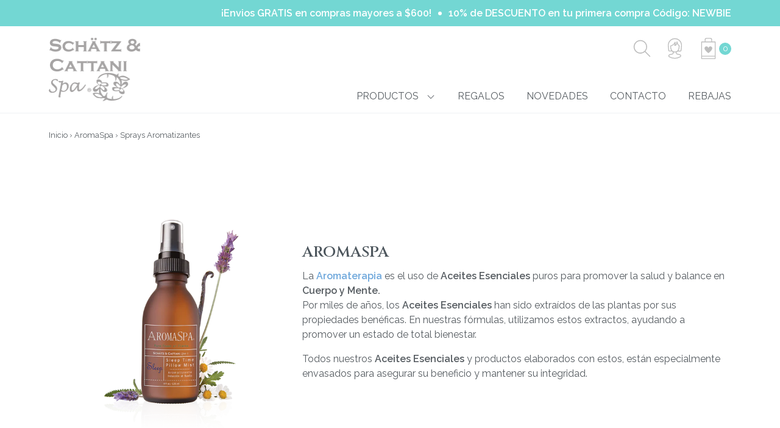

--- FILE ---
content_type: text/html; charset=utf-8
request_url: https://schatzcattanispa.com/collections/aromaspa/Sprays-Aromatizantes
body_size: 21563
content:
<!doctype html>
<!--[if IE 9]> <html class="ie9 no-js supports-no-cookies" lang="es"> <![endif]-->
<!--[if (gt IE 9)|!(IE)]><!--> <html class="no-js supports-no-cookies" lang="es"> <!--<![endif]-->
<head>
  <meta charset="utf-8">
  <meta http-equiv="X-UA-Compatible" content="IE=edge">
  <meta name="viewport" content="width=device-width,initial-scale=1">
  <meta name="theme-color" content="#9ab4eb">
  <link rel="canonical" href="https://schatzcattanispa.com/collections/aromaspa/sprays-aromatizantes">

  
    <link rel="shortcut icon" href="//schatzcattanispa.com/cdn/shop/files/favicon_269bc6d4-02db-4984-8ee1-135a18528ede_32x32.png?v=1613679934" type="image/png">
  

  
  <title>
    AromaSpa
    
 &ndash; Etiquetado &quot;Sprays Aromatizantes&quot;
    
    
      &ndash; Schatz &amp; Cattani Spa
    
  </title>

  
    <meta name="description" content="La Aromaterapia es el uso de Aceites Esenciales puros para promover la salud y balance en Cuerpo y Mente. Por miles de años, los Aceites Esenciales han sido extraídos de las plantas por sus propiedades benéficas. En nuestras fórmulas, utilizamos estos extractos, ayudando a promover un estado de total bienestar. Todos n">
  

  
<meta property="og:site_name" content="Schatz &amp; Cattani Spa">
<meta property="og:url" content="https://schatzcattanispa.com/collections/aromaspa/sprays-aromatizantes">
<meta property="og:title" content="AromaSpa">
<meta property="og:type" content="website">
<meta property="og:description" content="La Aromaterapia es el uso de Aceites Esenciales puros para promover la salud y balance en Cuerpo y Mente. Por miles de años, los Aceites Esenciales han sido extraídos de las plantas por sus propiedades benéficas. En nuestras fórmulas, utilizamos estos extractos, ayudando a promover un estado de total bienestar. Todos n">


<meta name="twitter:site" content="@">
<meta name="twitter:card" content="summary_large_image">
<meta name="twitter:title" content="AromaSpa">
<meta name="twitter:description" content="La Aromaterapia es el uso de Aceites Esenciales puros para promover la salud y balance en Cuerpo y Mente. Por miles de años, los Aceites Esenciales han sido extraídos de las plantas por sus propiedades benéficas. En nuestras fórmulas, utilizamos estos extractos, ayudando a promover un estado de total bienestar. Todos n">


  <link href="//fonts.googleapis.com/css?family=Cinzel|Martel|Raleway:400,600|Sacramento" rel="stylesheet" type="text/css" media="all" />
  <link href="//schatzcattanispa.com/cdn/shop/t/12/assets/theme.scss.css?v=126232915443127618881699023817" rel="stylesheet" type="text/css" media="all" />
  <link href="//schatzcattanispa.com/cdn/shop/t/12/assets/schatzandcattani.scss.css?v=33764015157613240931604593178" rel="stylesheet" type="text/css" media="all" />

  <script>
    document.documentElement.className = document.documentElement.className.replace('no-js', 'js');

    window.theme = {
      strings: {
        addToCart: "Agregar al carrito",
        soldOut: "Agotado",
        unavailable: "No disponible",
        productType: "Tipo de producto",
        quantity: "Cantidad",
        regularPrice: "Precio habitual",
        viewProductDetails: "Ver detalles del producto "
      },
      moneyFormat: "$ {{amount}}"
    };
  </script>

  

  <!--[if (gt IE 9)|!(IE)]><!--><script src="//schatzcattanispa.com/cdn/shop/t/12/assets/vendor.js?v=110484820436138064681603989298" defer="defer"></script><!--<![endif]-->
  <!--[if lt IE 9]><script src="//schatzcattanispa.com/cdn/shop/t/12/assets/vendor.js?v=110484820436138064681603989298"></script><![endif]-->

  <!--[if (gt IE 9)|!(IE)]><!--><script src="//schatzcattanispa.com/cdn/shop/t/12/assets/theme.js?v=34238804398809032281603989297" defer="defer"></script><!--<![endif]-->
  <!--[if lt IE 9]><script src="//schatzcattanispa.com/cdn/shop/t/12/assets/theme.js?v=34238804398809032281603989297"></script><![endif]-->

  <script>window.performance && window.performance.mark && window.performance.mark('shopify.content_for_header.start');</script><meta name="google-site-verification" content="wVoJzBt4nIcmU0KwGyeBFgjXyyJ0sls6XNKPM8YBD7o">
<meta id="shopify-digital-wallet" name="shopify-digital-wallet" content="/18327807/digital_wallets/dialog">
<meta name="shopify-checkout-api-token" content="c181a20ddec6b262a3282fbf55307ad1">
<meta id="in-context-paypal-metadata" data-shop-id="18327807" data-venmo-supported="false" data-environment="production" data-locale="es_ES" data-paypal-v4="true" data-currency="MXN">
<link rel="alternate" type="application/atom+xml" title="Feed" href="/collections/aromaspa/Sprays-Aromatizantes.atom" />
<link rel="alternate" type="application/json+oembed" href="https://schatzcattanispa.com/collections/aromaspa/sprays-aromatizantes.oembed">
<script async="async" src="/checkouts/internal/preloads.js?locale=es-MX"></script>
<script id="shopify-features" type="application/json">{"accessToken":"c181a20ddec6b262a3282fbf55307ad1","betas":["rich-media-storefront-analytics"],"domain":"schatzcattanispa.com","predictiveSearch":true,"shopId":18327807,"locale":"es"}</script>
<script>var Shopify = Shopify || {};
Shopify.shop = "schatzmx.myshopify.com";
Shopify.locale = "es";
Shopify.currency = {"active":"MXN","rate":"1.0"};
Shopify.country = "MX";
Shopify.theme = {"name":"schatz (upgrade)","id":81622990913,"schema_name":"Slate","schema_version":"0.10.2","theme_store_id":null,"role":"main"};
Shopify.theme.handle = "null";
Shopify.theme.style = {"id":null,"handle":null};
Shopify.cdnHost = "schatzcattanispa.com/cdn";
Shopify.routes = Shopify.routes || {};
Shopify.routes.root = "/";</script>
<script type="module">!function(o){(o.Shopify=o.Shopify||{}).modules=!0}(window);</script>
<script>!function(o){function n(){var o=[];function n(){o.push(Array.prototype.slice.apply(arguments))}return n.q=o,n}var t=o.Shopify=o.Shopify||{};t.loadFeatures=n(),t.autoloadFeatures=n()}(window);</script>
<script id="shop-js-analytics" type="application/json">{"pageType":"collection"}</script>
<script defer="defer" async type="module" src="//schatzcattanispa.com/cdn/shopifycloud/shop-js/modules/v2/client.init-shop-cart-sync_BSQ69bm3.es.esm.js"></script>
<script defer="defer" async type="module" src="//schatzcattanispa.com/cdn/shopifycloud/shop-js/modules/v2/chunk.common_CIqZBrE6.esm.js"></script>
<script type="module">
  await import("//schatzcattanispa.com/cdn/shopifycloud/shop-js/modules/v2/client.init-shop-cart-sync_BSQ69bm3.es.esm.js");
await import("//schatzcattanispa.com/cdn/shopifycloud/shop-js/modules/v2/chunk.common_CIqZBrE6.esm.js");

  window.Shopify.SignInWithShop?.initShopCartSync?.({"fedCMEnabled":true,"windoidEnabled":true});

</script>
<script id="__st">var __st={"a":18327807,"offset":-21600,"reqid":"959e79f4-03bd-40a1-acfd-da06a7b7247e-1768905675","pageurl":"schatzcattanispa.com\/collections\/aromaspa\/Sprays-Aromatizantes","u":"850e621326c0","p":"collection","rtyp":"collection","rid":430725584};</script>
<script>window.ShopifyPaypalV4VisibilityTracking = true;</script>
<script id="captcha-bootstrap">!function(){'use strict';const t='contact',e='account',n='new_comment',o=[[t,t],['blogs',n],['comments',n],[t,'customer']],c=[[e,'customer_login'],[e,'guest_login'],[e,'recover_customer_password'],[e,'create_customer']],r=t=>t.map((([t,e])=>`form[action*='/${t}']:not([data-nocaptcha='true']) input[name='form_type'][value='${e}']`)).join(','),a=t=>()=>t?[...document.querySelectorAll(t)].map((t=>t.form)):[];function s(){const t=[...o],e=r(t);return a(e)}const i='password',u='form_key',d=['recaptcha-v3-token','g-recaptcha-response','h-captcha-response',i],f=()=>{try{return window.sessionStorage}catch{return}},m='__shopify_v',_=t=>t.elements[u];function p(t,e,n=!1){try{const o=window.sessionStorage,c=JSON.parse(o.getItem(e)),{data:r}=function(t){const{data:e,action:n}=t;return t[m]||n?{data:e,action:n}:{data:t,action:n}}(c);for(const[e,n]of Object.entries(r))t.elements[e]&&(t.elements[e].value=n);n&&o.removeItem(e)}catch(o){console.error('form repopulation failed',{error:o})}}const l='form_type',E='cptcha';function T(t){t.dataset[E]=!0}const w=window,h=w.document,L='Shopify',v='ce_forms',y='captcha';let A=!1;((t,e)=>{const n=(g='f06e6c50-85a8-45c8-87d0-21a2b65856fe',I='https://cdn.shopify.com/shopifycloud/storefront-forms-hcaptcha/ce_storefront_forms_captcha_hcaptcha.v1.5.2.iife.js',D={infoText:'Protegido por hCaptcha',privacyText:'Privacidad',termsText:'Términos'},(t,e,n)=>{const o=w[L][v],c=o.bindForm;if(c)return c(t,g,e,D).then(n);var r;o.q.push([[t,g,e,D],n]),r=I,A||(h.body.append(Object.assign(h.createElement('script'),{id:'captcha-provider',async:!0,src:r})),A=!0)});var g,I,D;w[L]=w[L]||{},w[L][v]=w[L][v]||{},w[L][v].q=[],w[L][y]=w[L][y]||{},w[L][y].protect=function(t,e){n(t,void 0,e),T(t)},Object.freeze(w[L][y]),function(t,e,n,w,h,L){const[v,y,A,g]=function(t,e,n){const i=e?o:[],u=t?c:[],d=[...i,...u],f=r(d),m=r(i),_=r(d.filter((([t,e])=>n.includes(e))));return[a(f),a(m),a(_),s()]}(w,h,L),I=t=>{const e=t.target;return e instanceof HTMLFormElement?e:e&&e.form},D=t=>v().includes(t);t.addEventListener('submit',(t=>{const e=I(t);if(!e)return;const n=D(e)&&!e.dataset.hcaptchaBound&&!e.dataset.recaptchaBound,o=_(e),c=g().includes(e)&&(!o||!o.value);(n||c)&&t.preventDefault(),c&&!n&&(function(t){try{if(!f())return;!function(t){const e=f();if(!e)return;const n=_(t);if(!n)return;const o=n.value;o&&e.removeItem(o)}(t);const e=Array.from(Array(32),(()=>Math.random().toString(36)[2])).join('');!function(t,e){_(t)||t.append(Object.assign(document.createElement('input'),{type:'hidden',name:u})),t.elements[u].value=e}(t,e),function(t,e){const n=f();if(!n)return;const o=[...t.querySelectorAll(`input[type='${i}']`)].map((({name:t})=>t)),c=[...d,...o],r={};for(const[a,s]of new FormData(t).entries())c.includes(a)||(r[a]=s);n.setItem(e,JSON.stringify({[m]:1,action:t.action,data:r}))}(t,e)}catch(e){console.error('failed to persist form',e)}}(e),e.submit())}));const S=(t,e)=>{t&&!t.dataset[E]&&(n(t,e.some((e=>e===t))),T(t))};for(const o of['focusin','change'])t.addEventListener(o,(t=>{const e=I(t);D(e)&&S(e,y())}));const B=e.get('form_key'),M=e.get(l),P=B&&M;t.addEventListener('DOMContentLoaded',(()=>{const t=y();if(P)for(const e of t)e.elements[l].value===M&&p(e,B);[...new Set([...A(),...v().filter((t=>'true'===t.dataset.shopifyCaptcha))])].forEach((e=>S(e,t)))}))}(h,new URLSearchParams(w.location.search),n,t,e,['guest_login'])})(!0,!0)}();</script>
<script integrity="sha256-4kQ18oKyAcykRKYeNunJcIwy7WH5gtpwJnB7kiuLZ1E=" data-source-attribution="shopify.loadfeatures" defer="defer" src="//schatzcattanispa.com/cdn/shopifycloud/storefront/assets/storefront/load_feature-a0a9edcb.js" crossorigin="anonymous"></script>
<script data-source-attribution="shopify.dynamic_checkout.dynamic.init">var Shopify=Shopify||{};Shopify.PaymentButton=Shopify.PaymentButton||{isStorefrontPortableWallets:!0,init:function(){window.Shopify.PaymentButton.init=function(){};var t=document.createElement("script");t.src="https://schatzcattanispa.com/cdn/shopifycloud/portable-wallets/latest/portable-wallets.es.js",t.type="module",document.head.appendChild(t)}};
</script>
<script data-source-attribution="shopify.dynamic_checkout.buyer_consent">
  function portableWalletsHideBuyerConsent(e){var t=document.getElementById("shopify-buyer-consent"),n=document.getElementById("shopify-subscription-policy-button");t&&n&&(t.classList.add("hidden"),t.setAttribute("aria-hidden","true"),n.removeEventListener("click",e))}function portableWalletsShowBuyerConsent(e){var t=document.getElementById("shopify-buyer-consent"),n=document.getElementById("shopify-subscription-policy-button");t&&n&&(t.classList.remove("hidden"),t.removeAttribute("aria-hidden"),n.addEventListener("click",e))}window.Shopify?.PaymentButton&&(window.Shopify.PaymentButton.hideBuyerConsent=portableWalletsHideBuyerConsent,window.Shopify.PaymentButton.showBuyerConsent=portableWalletsShowBuyerConsent);
</script>
<script data-source-attribution="shopify.dynamic_checkout.cart.bootstrap">document.addEventListener("DOMContentLoaded",(function(){function t(){return document.querySelector("shopify-accelerated-checkout-cart, shopify-accelerated-checkout")}if(t())Shopify.PaymentButton.init();else{new MutationObserver((function(e,n){t()&&(Shopify.PaymentButton.init(),n.disconnect())})).observe(document.body,{childList:!0,subtree:!0})}}));
</script>
<link id="shopify-accelerated-checkout-styles" rel="stylesheet" media="screen" href="https://schatzcattanispa.com/cdn/shopifycloud/portable-wallets/latest/accelerated-checkout-backwards-compat.css" crossorigin="anonymous">
<style id="shopify-accelerated-checkout-cart">
        #shopify-buyer-consent {
  margin-top: 1em;
  display: inline-block;
  width: 100%;
}

#shopify-buyer-consent.hidden {
  display: none;
}

#shopify-subscription-policy-button {
  background: none;
  border: none;
  padding: 0;
  text-decoration: underline;
  font-size: inherit;
  cursor: pointer;
}

#shopify-subscription-policy-button::before {
  box-shadow: none;
}

      </style>

<script>window.performance && window.performance.mark && window.performance.mark('shopify.content_for_header.end');</script>
<meta property="og:image" content="https://cdn.shopify.com/s/files/1/1832/7807/collections/aroma-spa-collection.png?v=1505763101" />
<meta property="og:image:secure_url" content="https://cdn.shopify.com/s/files/1/1832/7807/collections/aroma-spa-collection.png?v=1505763101" />
<meta property="og:image:width" content="1000" />
<meta property="og:image:height" content="1000" />
<meta property="og:image:alt" content="AromaSpa" />
<link href="https://monorail-edge.shopifysvc.com" rel="dns-prefetch">
<script>(function(){if ("sendBeacon" in navigator && "performance" in window) {try {var session_token_from_headers = performance.getEntriesByType('navigation')[0].serverTiming.find(x => x.name == '_s').description;} catch {var session_token_from_headers = undefined;}var session_cookie_matches = document.cookie.match(/_shopify_s=([^;]*)/);var session_token_from_cookie = session_cookie_matches && session_cookie_matches.length === 2 ? session_cookie_matches[1] : "";var session_token = session_token_from_headers || session_token_from_cookie || "";function handle_abandonment_event(e) {var entries = performance.getEntries().filter(function(entry) {return /monorail-edge.shopifysvc.com/.test(entry.name);});if (!window.abandonment_tracked && entries.length === 0) {window.abandonment_tracked = true;var currentMs = Date.now();var navigation_start = performance.timing.navigationStart;var payload = {shop_id: 18327807,url: window.location.href,navigation_start,duration: currentMs - navigation_start,session_token,page_type: "collection"};window.navigator.sendBeacon("https://monorail-edge.shopifysvc.com/v1/produce", JSON.stringify({schema_id: "online_store_buyer_site_abandonment/1.1",payload: payload,metadata: {event_created_at_ms: currentMs,event_sent_at_ms: currentMs}}));}}window.addEventListener('pagehide', handle_abandonment_event);}}());</script>
<script id="web-pixels-manager-setup">(function e(e,d,r,n,o){if(void 0===o&&(o={}),!Boolean(null===(a=null===(i=window.Shopify)||void 0===i?void 0:i.analytics)||void 0===a?void 0:a.replayQueue)){var i,a;window.Shopify=window.Shopify||{};var t=window.Shopify;t.analytics=t.analytics||{};var s=t.analytics;s.replayQueue=[],s.publish=function(e,d,r){return s.replayQueue.push([e,d,r]),!0};try{self.performance.mark("wpm:start")}catch(e){}var l=function(){var e={modern:/Edge?\/(1{2}[4-9]|1[2-9]\d|[2-9]\d{2}|\d{4,})\.\d+(\.\d+|)|Firefox\/(1{2}[4-9]|1[2-9]\d|[2-9]\d{2}|\d{4,})\.\d+(\.\d+|)|Chrom(ium|e)\/(9{2}|\d{3,})\.\d+(\.\d+|)|(Maci|X1{2}).+ Version\/(15\.\d+|(1[6-9]|[2-9]\d|\d{3,})\.\d+)([,.]\d+|)( \(\w+\)|)( Mobile\/\w+|) Safari\/|Chrome.+OPR\/(9{2}|\d{3,})\.\d+\.\d+|(CPU[ +]OS|iPhone[ +]OS|CPU[ +]iPhone|CPU IPhone OS|CPU iPad OS)[ +]+(15[._]\d+|(1[6-9]|[2-9]\d|\d{3,})[._]\d+)([._]\d+|)|Android:?[ /-](13[3-9]|1[4-9]\d|[2-9]\d{2}|\d{4,})(\.\d+|)(\.\d+|)|Android.+Firefox\/(13[5-9]|1[4-9]\d|[2-9]\d{2}|\d{4,})\.\d+(\.\d+|)|Android.+Chrom(ium|e)\/(13[3-9]|1[4-9]\d|[2-9]\d{2}|\d{4,})\.\d+(\.\d+|)|SamsungBrowser\/([2-9]\d|\d{3,})\.\d+/,legacy:/Edge?\/(1[6-9]|[2-9]\d|\d{3,})\.\d+(\.\d+|)|Firefox\/(5[4-9]|[6-9]\d|\d{3,})\.\d+(\.\d+|)|Chrom(ium|e)\/(5[1-9]|[6-9]\d|\d{3,})\.\d+(\.\d+|)([\d.]+$|.*Safari\/(?![\d.]+ Edge\/[\d.]+$))|(Maci|X1{2}).+ Version\/(10\.\d+|(1[1-9]|[2-9]\d|\d{3,})\.\d+)([,.]\d+|)( \(\w+\)|)( Mobile\/\w+|) Safari\/|Chrome.+OPR\/(3[89]|[4-9]\d|\d{3,})\.\d+\.\d+|(CPU[ +]OS|iPhone[ +]OS|CPU[ +]iPhone|CPU IPhone OS|CPU iPad OS)[ +]+(10[._]\d+|(1[1-9]|[2-9]\d|\d{3,})[._]\d+)([._]\d+|)|Android:?[ /-](13[3-9]|1[4-9]\d|[2-9]\d{2}|\d{4,})(\.\d+|)(\.\d+|)|Mobile Safari.+OPR\/([89]\d|\d{3,})\.\d+\.\d+|Android.+Firefox\/(13[5-9]|1[4-9]\d|[2-9]\d{2}|\d{4,})\.\d+(\.\d+|)|Android.+Chrom(ium|e)\/(13[3-9]|1[4-9]\d|[2-9]\d{2}|\d{4,})\.\d+(\.\d+|)|Android.+(UC? ?Browser|UCWEB|U3)[ /]?(15\.([5-9]|\d{2,})|(1[6-9]|[2-9]\d|\d{3,})\.\d+)\.\d+|SamsungBrowser\/(5\.\d+|([6-9]|\d{2,})\.\d+)|Android.+MQ{2}Browser\/(14(\.(9|\d{2,})|)|(1[5-9]|[2-9]\d|\d{3,})(\.\d+|))(\.\d+|)|K[Aa][Ii]OS\/(3\.\d+|([4-9]|\d{2,})\.\d+)(\.\d+|)/},d=e.modern,r=e.legacy,n=navigator.userAgent;return n.match(d)?"modern":n.match(r)?"legacy":"unknown"}(),u="modern"===l?"modern":"legacy",c=(null!=n?n:{modern:"",legacy:""})[u],f=function(e){return[e.baseUrl,"/wpm","/b",e.hashVersion,"modern"===e.buildTarget?"m":"l",".js"].join("")}({baseUrl:d,hashVersion:r,buildTarget:u}),m=function(e){var d=e.version,r=e.bundleTarget,n=e.surface,o=e.pageUrl,i=e.monorailEndpoint;return{emit:function(e){var a=e.status,t=e.errorMsg,s=(new Date).getTime(),l=JSON.stringify({metadata:{event_sent_at_ms:s},events:[{schema_id:"web_pixels_manager_load/3.1",payload:{version:d,bundle_target:r,page_url:o,status:a,surface:n,error_msg:t},metadata:{event_created_at_ms:s}}]});if(!i)return console&&console.warn&&console.warn("[Web Pixels Manager] No Monorail endpoint provided, skipping logging."),!1;try{return self.navigator.sendBeacon.bind(self.navigator)(i,l)}catch(e){}var u=new XMLHttpRequest;try{return u.open("POST",i,!0),u.setRequestHeader("Content-Type","text/plain"),u.send(l),!0}catch(e){return console&&console.warn&&console.warn("[Web Pixels Manager] Got an unhandled error while logging to Monorail."),!1}}}}({version:r,bundleTarget:l,surface:e.surface,pageUrl:self.location.href,monorailEndpoint:e.monorailEndpoint});try{o.browserTarget=l,function(e){var d=e.src,r=e.async,n=void 0===r||r,o=e.onload,i=e.onerror,a=e.sri,t=e.scriptDataAttributes,s=void 0===t?{}:t,l=document.createElement("script"),u=document.querySelector("head"),c=document.querySelector("body");if(l.async=n,l.src=d,a&&(l.integrity=a,l.crossOrigin="anonymous"),s)for(var f in s)if(Object.prototype.hasOwnProperty.call(s,f))try{l.dataset[f]=s[f]}catch(e){}if(o&&l.addEventListener("load",o),i&&l.addEventListener("error",i),u)u.appendChild(l);else{if(!c)throw new Error("Did not find a head or body element to append the script");c.appendChild(l)}}({src:f,async:!0,onload:function(){if(!function(){var e,d;return Boolean(null===(d=null===(e=window.Shopify)||void 0===e?void 0:e.analytics)||void 0===d?void 0:d.initialized)}()){var d=window.webPixelsManager.init(e)||void 0;if(d){var r=window.Shopify.analytics;r.replayQueue.forEach((function(e){var r=e[0],n=e[1],o=e[2];d.publishCustomEvent(r,n,o)})),r.replayQueue=[],r.publish=d.publishCustomEvent,r.visitor=d.visitor,r.initialized=!0}}},onerror:function(){return m.emit({status:"failed",errorMsg:"".concat(f," has failed to load")})},sri:function(e){var d=/^sha384-[A-Za-z0-9+/=]+$/;return"string"==typeof e&&d.test(e)}(c)?c:"",scriptDataAttributes:o}),m.emit({status:"loading"})}catch(e){m.emit({status:"failed",errorMsg:(null==e?void 0:e.message)||"Unknown error"})}}})({shopId: 18327807,storefrontBaseUrl: "https://schatzcattanispa.com",extensionsBaseUrl: "https://extensions.shopifycdn.com/cdn/shopifycloud/web-pixels-manager",monorailEndpoint: "https://monorail-edge.shopifysvc.com/unstable/produce_batch",surface: "storefront-renderer",enabledBetaFlags: ["2dca8a86"],webPixelsConfigList: [{"id":"386367553","configuration":"{\"config\":\"{\\\"pixel_id\\\":\\\"GT-MK5BSCB\\\",\\\"target_country\\\":\\\"MX\\\",\\\"gtag_events\\\":[{\\\"type\\\":\\\"purchase\\\",\\\"action_label\\\":\\\"MC-KR4DZ4XVMX\\\"},{\\\"type\\\":\\\"page_view\\\",\\\"action_label\\\":\\\"MC-KR4DZ4XVMX\\\"},{\\\"type\\\":\\\"view_item\\\",\\\"action_label\\\":\\\"MC-KR4DZ4XVMX\\\"}],\\\"enable_monitoring_mode\\\":false}\"}","eventPayloadVersion":"v1","runtimeContext":"OPEN","scriptVersion":"b2a88bafab3e21179ed38636efcd8a93","type":"APP","apiClientId":1780363,"privacyPurposes":[],"dataSharingAdjustments":{"protectedCustomerApprovalScopes":["read_customer_address","read_customer_email","read_customer_name","read_customer_personal_data","read_customer_phone"]}},{"id":"59965505","eventPayloadVersion":"v1","runtimeContext":"LAX","scriptVersion":"1","type":"CUSTOM","privacyPurposes":["MARKETING"],"name":"Meta pixel (migrated)"},{"id":"83099713","eventPayloadVersion":"v1","runtimeContext":"LAX","scriptVersion":"1","type":"CUSTOM","privacyPurposes":["ANALYTICS"],"name":"Google Analytics tag (migrated)"},{"id":"shopify-app-pixel","configuration":"{}","eventPayloadVersion":"v1","runtimeContext":"STRICT","scriptVersion":"0450","apiClientId":"shopify-pixel","type":"APP","privacyPurposes":["ANALYTICS","MARKETING"]},{"id":"shopify-custom-pixel","eventPayloadVersion":"v1","runtimeContext":"LAX","scriptVersion":"0450","apiClientId":"shopify-pixel","type":"CUSTOM","privacyPurposes":["ANALYTICS","MARKETING"]}],isMerchantRequest: false,initData: {"shop":{"name":"Schatz \u0026 Cattani Spa","paymentSettings":{"currencyCode":"MXN"},"myshopifyDomain":"schatzmx.myshopify.com","countryCode":"MX","storefrontUrl":"https:\/\/schatzcattanispa.com"},"customer":null,"cart":null,"checkout":null,"productVariants":[],"purchasingCompany":null},},"https://schatzcattanispa.com/cdn","fcfee988w5aeb613cpc8e4bc33m6693e112",{"modern":"","legacy":""},{"shopId":"18327807","storefrontBaseUrl":"https:\/\/schatzcattanispa.com","extensionBaseUrl":"https:\/\/extensions.shopifycdn.com\/cdn\/shopifycloud\/web-pixels-manager","surface":"storefront-renderer","enabledBetaFlags":"[\"2dca8a86\"]","isMerchantRequest":"false","hashVersion":"fcfee988w5aeb613cpc8e4bc33m6693e112","publish":"custom","events":"[[\"page_viewed\",{}],[\"collection_viewed\",{\"collection\":{\"id\":\"430725584\",\"title\":\"AromaSpa\",\"productVariants\":[{\"price\":{\"amount\":389.0,\"currencyCode\":\"MXN\"},\"product\":{\"title\":\"Aromatizante Inducción al Sueño\",\"vendor\":\"schatzmx\",\"id\":\"9639515344\",\"untranslatedTitle\":\"Aromatizante Inducción al Sueño\",\"url\":\"\/products\/aromatizante-induccion-sueno\",\"type\":\"\"},\"id\":\"40296228304\",\"image\":{\"src\":\"\/\/schatzcattanispa.com\/cdn\/shop\/products\/5227-aromatizante-induccion.jpg?v=1499296918\"},\"sku\":\"5227\",\"title\":\"Default Title\",\"untranslatedTitle\":\"Default Title\"},{\"price\":{\"amount\":369.0,\"currencyCode\":\"MXN\"},\"product\":{\"title\":\"Aromatizante Purificante\",\"vendor\":\"schatzmx\",\"id\":\"9639528912\",\"untranslatedTitle\":\"Aromatizante Purificante\",\"url\":\"\/products\/aromatizante-purificante\",\"type\":\"\"},\"id\":\"40296327696\",\"image\":{\"src\":\"\/\/schatzcattanispa.com\/cdn\/shop\/products\/5229-aromatizante-purificante.jpg?v=1499297072\"},\"sku\":\"5229\",\"title\":\"Default Title\",\"untranslatedTitle\":\"Default Title\"},{\"price\":{\"amount\":369.0,\"currencyCode\":\"MXN\"},\"product\":{\"title\":\"Aromatizante Energizante\",\"vendor\":\"schatzmx\",\"id\":\"9644925200\",\"untranslatedTitle\":\"Aromatizante Energizante\",\"url\":\"\/products\/aromatizante-energizante\",\"type\":\"\"},\"id\":\"40320960912\",\"image\":{\"src\":\"\/\/schatzcattanispa.com\/cdn\/shop\/products\/5243-aromatizante-energizante.jpg?v=1499351156\"},\"sku\":\"5243\",\"title\":\"Default Title\",\"untranslatedTitle\":\"Default Title\"},{\"price\":{\"amount\":348.0,\"currencyCode\":\"MXN\"},\"product\":{\"title\":\"Aromatizante Ambiental Cornucopia 50 ml\",\"vendor\":\"schatzmx\",\"id\":\"4609801289793\",\"untranslatedTitle\":\"Aromatizante Ambiental Cornucopia 50 ml\",\"url\":\"\/products\/aromatizante-de-ambiente-cornucopia-50-ml\",\"type\":\"\"},\"id\":\"32270373584961\",\"image\":{\"src\":\"\/\/schatzcattanispa.com\/cdn\/shop\/products\/AROMATIZANTECORNUCOPIA50ML_643c7a83-bcd6-405f-bf08-e463a10cdf2c.jpg?v=1604424442\"},\"sku\":\"\",\"title\":\"Default Title\",\"untranslatedTitle\":\"Default Title\"}]}}]]"});</script><script>
  window.ShopifyAnalytics = window.ShopifyAnalytics || {};
  window.ShopifyAnalytics.meta = window.ShopifyAnalytics.meta || {};
  window.ShopifyAnalytics.meta.currency = 'MXN';
  var meta = {"products":[{"id":9639515344,"gid":"gid:\/\/shopify\/Product\/9639515344","vendor":"schatzmx","type":"","handle":"aromatizante-induccion-sueno","variants":[{"id":40296228304,"price":38900,"name":"Aromatizante Inducción al Sueño","public_title":null,"sku":"5227"}],"remote":false},{"id":9639528912,"gid":"gid:\/\/shopify\/Product\/9639528912","vendor":"schatzmx","type":"","handle":"aromatizante-purificante","variants":[{"id":40296327696,"price":36900,"name":"Aromatizante Purificante","public_title":null,"sku":"5229"}],"remote":false},{"id":9644925200,"gid":"gid:\/\/shopify\/Product\/9644925200","vendor":"schatzmx","type":"","handle":"aromatizante-energizante","variants":[{"id":40320960912,"price":36900,"name":"Aromatizante Energizante","public_title":null,"sku":"5243"}],"remote":false},{"id":4609801289793,"gid":"gid:\/\/shopify\/Product\/4609801289793","vendor":"schatzmx","type":"","handle":"aromatizante-de-ambiente-cornucopia-50-ml","variants":[{"id":32270373584961,"price":34800,"name":"Aromatizante Ambiental Cornucopia 50 ml","public_title":null,"sku":""}],"remote":false}],"page":{"pageType":"collection","resourceType":"collection","resourceId":430725584,"requestId":"959e79f4-03bd-40a1-acfd-da06a7b7247e-1768905675"}};
  for (var attr in meta) {
    window.ShopifyAnalytics.meta[attr] = meta[attr];
  }
</script>
<script class="analytics">
  (function () {
    var customDocumentWrite = function(content) {
      var jquery = null;

      if (window.jQuery) {
        jquery = window.jQuery;
      } else if (window.Checkout && window.Checkout.$) {
        jquery = window.Checkout.$;
      }

      if (jquery) {
        jquery('body').append(content);
      }
    };

    var hasLoggedConversion = function(token) {
      if (token) {
        return document.cookie.indexOf('loggedConversion=' + token) !== -1;
      }
      return false;
    }

    var setCookieIfConversion = function(token) {
      if (token) {
        var twoMonthsFromNow = new Date(Date.now());
        twoMonthsFromNow.setMonth(twoMonthsFromNow.getMonth() + 2);

        document.cookie = 'loggedConversion=' + token + '; expires=' + twoMonthsFromNow;
      }
    }

    var trekkie = window.ShopifyAnalytics.lib = window.trekkie = window.trekkie || [];
    if (trekkie.integrations) {
      return;
    }
    trekkie.methods = [
      'identify',
      'page',
      'ready',
      'track',
      'trackForm',
      'trackLink'
    ];
    trekkie.factory = function(method) {
      return function() {
        var args = Array.prototype.slice.call(arguments);
        args.unshift(method);
        trekkie.push(args);
        return trekkie;
      };
    };
    for (var i = 0; i < trekkie.methods.length; i++) {
      var key = trekkie.methods[i];
      trekkie[key] = trekkie.factory(key);
    }
    trekkie.load = function(config) {
      trekkie.config = config || {};
      trekkie.config.initialDocumentCookie = document.cookie;
      var first = document.getElementsByTagName('script')[0];
      var script = document.createElement('script');
      script.type = 'text/javascript';
      script.onerror = function(e) {
        var scriptFallback = document.createElement('script');
        scriptFallback.type = 'text/javascript';
        scriptFallback.onerror = function(error) {
                var Monorail = {
      produce: function produce(monorailDomain, schemaId, payload) {
        var currentMs = new Date().getTime();
        var event = {
          schema_id: schemaId,
          payload: payload,
          metadata: {
            event_created_at_ms: currentMs,
            event_sent_at_ms: currentMs
          }
        };
        return Monorail.sendRequest("https://" + monorailDomain + "/v1/produce", JSON.stringify(event));
      },
      sendRequest: function sendRequest(endpointUrl, payload) {
        // Try the sendBeacon API
        if (window && window.navigator && typeof window.navigator.sendBeacon === 'function' && typeof window.Blob === 'function' && !Monorail.isIos12()) {
          var blobData = new window.Blob([payload], {
            type: 'text/plain'
          });

          if (window.navigator.sendBeacon(endpointUrl, blobData)) {
            return true;
          } // sendBeacon was not successful

        } // XHR beacon

        var xhr = new XMLHttpRequest();

        try {
          xhr.open('POST', endpointUrl);
          xhr.setRequestHeader('Content-Type', 'text/plain');
          xhr.send(payload);
        } catch (e) {
          console.log(e);
        }

        return false;
      },
      isIos12: function isIos12() {
        return window.navigator.userAgent.lastIndexOf('iPhone; CPU iPhone OS 12_') !== -1 || window.navigator.userAgent.lastIndexOf('iPad; CPU OS 12_') !== -1;
      }
    };
    Monorail.produce('monorail-edge.shopifysvc.com',
      'trekkie_storefront_load_errors/1.1',
      {shop_id: 18327807,
      theme_id: 81622990913,
      app_name: "storefront",
      context_url: window.location.href,
      source_url: "//schatzcattanispa.com/cdn/s/trekkie.storefront.cd680fe47e6c39ca5d5df5f0a32d569bc48c0f27.min.js"});

        };
        scriptFallback.async = true;
        scriptFallback.src = '//schatzcattanispa.com/cdn/s/trekkie.storefront.cd680fe47e6c39ca5d5df5f0a32d569bc48c0f27.min.js';
        first.parentNode.insertBefore(scriptFallback, first);
      };
      script.async = true;
      script.src = '//schatzcattanispa.com/cdn/s/trekkie.storefront.cd680fe47e6c39ca5d5df5f0a32d569bc48c0f27.min.js';
      first.parentNode.insertBefore(script, first);
    };
    trekkie.load(
      {"Trekkie":{"appName":"storefront","development":false,"defaultAttributes":{"shopId":18327807,"isMerchantRequest":null,"themeId":81622990913,"themeCityHash":"11366055305008283236","contentLanguage":"es","currency":"MXN","eventMetadataId":"aefa7c6e-4075-4164-a7cf-fd8c37b5b159"},"isServerSideCookieWritingEnabled":true,"monorailRegion":"shop_domain","enabledBetaFlags":["65f19447"]},"Session Attribution":{},"S2S":{"facebookCapiEnabled":false,"source":"trekkie-storefront-renderer","apiClientId":580111}}
    );

    var loaded = false;
    trekkie.ready(function() {
      if (loaded) return;
      loaded = true;

      window.ShopifyAnalytics.lib = window.trekkie;

      var originalDocumentWrite = document.write;
      document.write = customDocumentWrite;
      try { window.ShopifyAnalytics.merchantGoogleAnalytics.call(this); } catch(error) {};
      document.write = originalDocumentWrite;

      window.ShopifyAnalytics.lib.page(null,{"pageType":"collection","resourceType":"collection","resourceId":430725584,"requestId":"959e79f4-03bd-40a1-acfd-da06a7b7247e-1768905675","shopifyEmitted":true});

      var match = window.location.pathname.match(/checkouts\/(.+)\/(thank_you|post_purchase)/)
      var token = match? match[1]: undefined;
      if (!hasLoggedConversion(token)) {
        setCookieIfConversion(token);
        window.ShopifyAnalytics.lib.track("Viewed Product Category",{"currency":"MXN","category":"Collection: aromaspa","collectionName":"aromaspa","collectionId":430725584,"nonInteraction":true},undefined,undefined,{"shopifyEmitted":true});
      }
    });


        var eventsListenerScript = document.createElement('script');
        eventsListenerScript.async = true;
        eventsListenerScript.src = "//schatzcattanispa.com/cdn/shopifycloud/storefront/assets/shop_events_listener-3da45d37.js";
        document.getElementsByTagName('head')[0].appendChild(eventsListenerScript);

})();</script>
  <script>
  if (!window.ga || (window.ga && typeof window.ga !== 'function')) {
    window.ga = function ga() {
      (window.ga.q = window.ga.q || []).push(arguments);
      if (window.Shopify && window.Shopify.analytics && typeof window.Shopify.analytics.publish === 'function') {
        window.Shopify.analytics.publish("ga_stub_called", {}, {sendTo: "google_osp_migration"});
      }
      console.error("Shopify's Google Analytics stub called with:", Array.from(arguments), "\nSee https://help.shopify.com/manual/promoting-marketing/pixels/pixel-migration#google for more information.");
    };
    if (window.Shopify && window.Shopify.analytics && typeof window.Shopify.analytics.publish === 'function') {
      window.Shopify.analytics.publish("ga_stub_initialized", {}, {sendTo: "google_osp_migration"});
    }
  }
</script>
<script
  defer
  src="https://schatzcattanispa.com/cdn/shopifycloud/perf-kit/shopify-perf-kit-3.0.4.min.js"
  data-application="storefront-renderer"
  data-shop-id="18327807"
  data-render-region="gcp-us-central1"
  data-page-type="collection"
  data-theme-instance-id="81622990913"
  data-theme-name="Slate"
  data-theme-version="0.10.2"
  data-monorail-region="shop_domain"
  data-resource-timing-sampling-rate="10"
  data-shs="true"
  data-shs-beacon="true"
  data-shs-export-with-fetch="true"
  data-shs-logs-sample-rate="1"
  data-shs-beacon-endpoint="https://schatzcattanispa.com/api/collect"
></script>
</head>

<body id="aromaspa" class="template-collection">

  <a class="in-page-link visually-hidden skip-link" href="#MainContent">Ir directamente al contenido</a>

  <div id="shopify-section-header" class="shopify-section"><style>
  
    .promo-bar {
      background: #73d7d3;
    }
  

  .site-header__left {
    width: 150px;
  }

  .megamenu {
    height: 380px;
    background-color: #fbfbfd;
  }

  .child-menu {
    background-color: #fbfbfd;
  }

  .site-header__search {
    background-color: #fbfbfd;
  }
</style>
<div data-section-id="header" data-section-type="header">
  <header class="site-header" role="banner">
    
      <div class="promo-bar">
        <div class="wrapper">
          <span class="small--hide">       ¡Envios GRATIS en compras mayores a $600!
<i class="dot-sep"></i></span>
10% de DESCUENTO en tu primera compra Código: NEWBIE
        </div>
      </div>
    
    <div class="wrapper">
      <div class="site-header__left">
        
          <div class="logo" class="h1" itemscope itemtype="http://schema.org/Organization">
        
            <a href="/" itemprop="url" class="logo__link logo__link--image">
              
                <img class="logo__image" src="//schatzcattanispa.com/cdn/shop/files/logotipo-desktop_3x-8_98985fc5-23ce-4c6e-bdf8-29c7462965fe_400x.png?v=1613679620" alt="Schatz &amp; Cattani Spa">
                <img class="logo__image--alt" src="//schatzcattanispa.com/cdn/shop/files/logotipo-mobile_7240f043-fb78-44ae-b3ea-31454916b667_300x.png?v=1613679934" alt="Schatz &amp; Cattani Spa">
              
            </a>
        
          </div>
        
          <span href="#" data-open-nav-drawer>
            <svg aria-hidden="true" focusable="false" role="presentation" class="icon icon-hamburger" viewBox="0 0 30 30"><defs><style>.cls-1{fill:#b8b8b8}</style></defs><path class="cls-1" d="M3.5 6.39h23v1.89h-23zM3.5 14.05h23v1.89h-23zM3.5 21.72h23v1.89h-23z"/></svg>
          </span>
      </div>

      <div class="site-header__right">
        <div class="header-icons">
          <a class="header-icons__item header-icons__item--search" href="#" data-open-search>
            <svg aria-hidden="true" focusable="false" role="presentation" class="icon icon-search" viewBox="0 0 30 30"><defs><style>.cls-1{fill:#b8b8b8}</style></defs><path class="cls-1" d="M24.83 24l-5.48-5.48a.57.57 0 0 0-.17-.12 8.12 8.12 0 1 0-.76.76.57.57 0 0 0 .12.17l5.46 5.5a.58.58 0 1 0 .81-.81zM13.1 20a6.94 6.94 0 1 1 4.9-2 6.9 6.9 0 0 1-4.9 2z"/></svg>
          </a>

          
            
            <a class="header-icons__item" href="/account/login">
            
              <svg aria-hidden="true" focusable="false" role="presentation" class="icon icon-login" viewBox="0 0 30 30"><defs><style>.cls-1{fill:#b8b8b8}</style></defs><path class="cls-1" d="M23.44 10a8.52 8.52 0 0 0-16.88 0 8.54 8.54 0 0 0 0 1.9l.53 5.51a1.22 1.22 0 0 0 1.21 1.14h3.16a5.58 5.58 0 0 0 1 .67v1.17a.9.9 0 0 1-.7.87l-2.54.55a3.52 3.52 0 0 0-1.38.56 1.75 1.75 0 0 0-.74 1.54 1.84 1.84 0 0 0 .9 1.53 14.78 14.78 0 0 0 7 1.89 14.62 14.62 0 0 0 6.6-1.89 1.83 1.83 0 0 0 .1-3.15 3.52 3.52 0 0 0-1.21-.47l-2.57-.56a.9.9 0 0 1-.7-.87v-1a5.55 5.55 0 0 0 1.33-.82h3.15a1.22 1.22 0 0 0 1.22-1.11l.53-5.52a8.53 8.53 0 0 0-.01-1.94zm-9.29 1.33a.52.52 0 0 0 .48.32H16a.52.52 0 0 0 .34-.13 5.32 5.32 0 0 0 1.33-2.23 4.88 4.88 0 0 0 1.9 2.48v1.75A6.24 6.24 0 0 1 18 17.65a4.53 4.53 0 0 1-6 0 6.24 6.24 0 0 1-1.53-4.09V12.3a9.19 9.19 0 0 0 4.37-2.95 2.49 2.49 0 0 1-.55 1.45.52.52 0 0 0-.14.57zm3.55 10.95l2.6.57a2.6 2.6 0 0 1 .86.33.76.76 0 0 1 .36.68.79.79 0 0 1-.41.68A13.57 13.57 0 0 1 15 26.3a13.73 13.73 0 0 1-6.46-1.76.81.81 0 0 1-.41-.67.72.72 0 0 1 .3-.64 2.6 2.6 0 0 1 1-.39l2.57-.56a1.94 1.94 0 0 0 1.52-1.88v-.77a5.49 5.49 0 0 0 2.68.08v.69a1.94 1.94 0 0 0 1.5 1.88zm4.73-10.45l-.53 5.52a.19.19 0 0 1-.19.17h-2.26a8 8 0 0 0 1.13-4v-2.05a.52.52 0 0 0-.35-.49c-1.3-.45-2.05-3.11-2.23-4.09A.52.52 0 0 0 17 7a5.45 5.45 0 0 1-1.21 3.67h-.2a7.32 7.32 0 0 0 .28-3.26.52.52 0 0 0-.45-.44.51.51 0 0 0-.54.32 7.84 7.84 0 0 1-5 4.14.52.52 0 0 0-.4.5v1.65a8 8 0 0 0 1.13 4H8.3a.19.19 0 0 1-.19-.18l-.53-5.5a7.53 7.53 0 0 1 0-1.66 7.48 7.48 0 0 1 14.83 0 7.52 7.52 0 0 1 .02 1.59z"/></svg>
            </a>
          

          <a class="header-icons__item header-icons__item--cart" href="/cart">
            <svg aria-hidden="true" focusable="false" role="presentation" class="icon icon-cart" viewBox="0 0 40 40"><defs><style>.cls-1{fill:#97e2e0}.cls-2{fill:#fac6c9}</style></defs><path class="cls-1" d="M30.85 8.87h-4.94V6.06A2.92 2.92 0 0 0 23 3.15h-6a2.92 2.92 0 0 0-2.91 2.92v2.8H9.15a.65.65 0 0 0-.65.65V36.2a.65.65 0 0 0 .65.65h21.7a.65.65 0 0 0 .65-.65V9.52a.65.65 0 0 0-.65-.65zM15.4 6.06A1.62 1.62 0 0 1 17 4.45h6a1.62 1.62 0 0 1 1.6 1.61v2.81h-9.2zm-.65 4.11H30.2v21.57H9.8V10.17zM9.8 35.55V33h20.4v2.51z"/><path class="hearth" d="M20 27.52s6.22-4.52 6.22-7.87c0-3.18-4.84-4.57-6.22-.39-1.38-4.18-6.22-2.8-6.22.39 0 3.35 6.22 7.87 6.22 7.87z"/></svg>
            <small>0</small>
          </a>

          <a class="header-icons__item header-icons__item--hamburger" href="#" data-open-nav-drawer>
            <svg aria-hidden="true" focusable="false" role="presentation" class="icon icon-hamburger" viewBox="0 0 30 30"><defs><style>.cls-1{fill:#b8b8b8}</style></defs><path class="cls-1" d="M3.5 6.39h23v1.89h-23zM3.5 14.05h23v1.89h-23zM3.5 21.72h23v1.89h-23z"/></svg>
          </a>
        </div>

        <nav class="site-navigation" role="navigation">
  <ul class="menu">
    

      
      

      

      
        
          <li class="menu__item--has-megamenu">
        

        <a href="/collections/frontpage">
          Productos
          <svg aria-hidden="true" focusable="false" role="presentation" class="icon icon-arrow-down" viewBox="0 0 30 30"><defs><style>.cls-1{fill:#61d2cd}</style></defs><path class="cls-1" d="M5 10.44a.88.88 0 0 1 1.5-.62l8.5 8.5 8.5-8.5a.88.88 0 1 1 1.24 1.24l-9.12 9.12a.88.88 0 0 1-1.24 0l-9.12-9.12a.88.88 0 0 1-.26-.62z"/></svg>
        </a>

        
          <ul class="megamenu">
            <div class="wrapper">
              
                
                <li class="megamenu__item megamenu__item--active-sub-menu">
                  <a href="/collections/frontpage">Classic</a>
                  
                    <ul class="sub-menu">
                      
                        
                        <li class="sub-menu__item">
                          <a href="/">Por Categoría</a>
                          
                            <ul class="sub-menu__list">
                              
                                <li><a href="/collections/frontpage/Aceites-de-Cuerpo">Aceites Cuerpo</a></li>
                              
                                <li><a href="/collections/frontpage/Lociones-e-Hidratantes">Lociones e Hidratantes</a></li>
                              
                                <li><a href="/collections/frontpage/Exfoliantes">Exfoliantes</a></li>
                              
                                <li><a href="/collections/frontpage/Aceites-Masaje">Aceites Masaje</a></li>
                              
                                <li><a href="/collections/frontpage/Cuidado-de-Manos">Cuidado Manos</a></li>
                              
                                <li><a href="/collections/frontpage/Cuidado-de-Pies">Cuidado de Pies</a></li>
                              
                                <li><a href="/collections/frontpage/Ba%C3%B1o-de-Burbujas">Baño Burbujas</a></li>
                              
                                <li><a href="/collections/frontpage/Geles-de-Ba%C3%B1o">Geles de Baño</a></li>
                              
                                <li><a href="/collections/frontpage/Sales-de-Ba%C3%B1o">Sales de Baño</a></li>
                              
                                <li><a href="/collections/frontpage/Accesorios">Accesorios</a></li>
                              
                            </ul>
                          
                        </li>
                      
                        
                        <li class="sub-menu__item">
                          <a href="/">Por Colección</a>
                          
                            <ul class="sub-menu__list">
                              
                                <li><a href="/collections/frontpage/Citrus-Tangerina">Citrus Tangerina &amp; Magnolia Virginiana</a></li>
                              
                                <li><a href="/collections/frontpage/Orqu%C3%ADdea-Blanca">Orquídea Blanca</a></li>
                              
                                <li><a href="/collections/frontpage/Mandarina">Mandarina</a></li>
                              
                                <li><a href="/collections/frontpage/Rosa">Rosa</a></li>
                              
                                <li><a href="/collections/frontpage/C%C3%ADtricos-&-Especias">Cítricos &amp; Especias</a></li>
                              
                                <li><a href="/collections/frontpage/Lavanda">Lavanda</a></li>
                              
                                <li><a href="/collections/frontpage/Almendras">Almendras</a></li>
                              
                                <li><a href="/collections/frontpage/Oliva-romero">Oliva - Romero</a></li>
                              
                                <li><a href="/collections/frontpage/Semilla-uva-naranja">Semilla de Uva - Naranja</a></li>
                              
                                <li><a href="/collections/classic/lavandula-&-citrus">Lavandula &amp; Citrus </a></li>
                              
                            </ul>
                          
                        </li>
                      
                    </ul>
                  
                  
                    
                    <figure>
                      <a href="/collections/frontpage">
                        
                          <img src="//schatzcattanispa.com/cdn/shop/collections/classic-collection_ecbba5bf-d467-4cfa-87c9-c95278b4f7a2_480x.png?v=1505762763" alt="Classic" />
                        
                        <figcaption>
                          Ver todo
                          <svg aria-hidden="true" focusable="false" role="presentation" class="icon icon-arrow-right" viewBox="0 0 30 30"><defs><style>.cls-1{fill:#61d2cd}</style></defs><path class="cls-1" d="M10.44 25a.88.88 0 0 1-.62-1.5l8.5-8.5-8.5-8.5a.88.88 0 0 1 1.24-1.24l9.12 9.12a.88.88 0 0 1 0 1.24l-9.12 9.12a.88.88 0 0 1-.62.26z"/></svg>
                        </figcaption>
                      </a>
                    </figure>
                  
                </li>
              
                
                <li class="megamenu__item ">
                  <a href="/collections/aromaspa">Aromaspa</a>
                  
                    <ul class="sub-menu">
                      
                        
                        <li class="sub-menu__item">
                          <a href="/">Por Categoría</a>
                          
                            <ul class="sub-menu__list">
                              
                                <li><a href="/collections/aromaspa/Aceites-Esenciales">Aceites Esenciales</a></li>
                              
                                <li><a href="/collections/aromaspa/Aceites-para-Masaje">Aceites para Masaje</a></li>
                              
                                <li><a href="/collections/aromaspa/Lociones">Lociones</a></li>
                              
                                <li><a href="/collections/aromaspa/Cremas">Cremas</a></li>
                              
                                <li><a href="/collections/aromaspa/Ba%C3%B1o-de-Burbujas">Baño Burbujas</a></li>
                              
                                <li><a href="/collections/aromaspa/Sales-de-Ba%C3%B1o">Sales de Baño</a></li>
                              
                                <li><a href="/collections/aromaspa/Sprays-Aromatizantes">Sprays Aromatizantes</a></li>
                              
                                <li><a href="/collections/aromaspa/Cuidado-de-Manos">Cuidado de Manos</a></li>
                              
                            </ul>
                          
                        </li>
                      
                        
                        <li class="sub-menu__item">
                          <a href="/">Por Colección</a>
                          
                            <ul class="sub-menu__list">
                              
                                <li><a href="/collections/aromaspa/aceites-esenciales">Aceites Esenciales</a></li>
                              
                                <li><a href="/collections/aromaspa/inducci%C3%B3n-al-sue%C3%B1o">Inducción al Sueño</a></li>
                              
                                <li><a href="/collections/aromaspa/alivio-muscular">Alivio Muscular</a></li>
                              
                                <li><a href="/collections/aromaspa/cuidado-de-manos">Cuidado de Manos</a></li>
                              
                                <li><a href="/collections/aromaspa/cold-therapy">Cold Therapy</a></li>
                              
                                <li><a href="/collections/aromaspa/detox">Detox</a></li>
                              
                                <li><a href="/collections/aromaspa/energy">Energy</a></li>
                              
                            </ul>
                          
                        </li>
                      
                    </ul>
                  
                  
                    
                    <figure>
                      <a href="/collections/aromaspa">
                        
                          <img src="//schatzcattanispa.com/cdn/shop/collections/aroma-spa-collection_480x.png?v=1505763101" alt="AromaSpa" />
                        
                        <figcaption>
                          Ver todo
                          <svg aria-hidden="true" focusable="false" role="presentation" class="icon icon-arrow-right" viewBox="0 0 30 30"><defs><style>.cls-1{fill:#61d2cd}</style></defs><path class="cls-1" d="M10.44 25a.88.88 0 0 1-.62-1.5l8.5-8.5-8.5-8.5a.88.88 0 0 1 1.24-1.24l9.12 9.12a.88.88 0 0 1 0 1.24l-9.12 9.12a.88.88 0 0 1-.62.26z"/></svg>
                        </figcaption>
                      </a>
                    </figure>
                  
                </li>
              
                
                <li class="megamenu__item ">
                  <a href="/collections/plantarium">Plantarium</a>
                  
                    <ul class="sub-menu">
                      
                        
                        <li class="sub-menu__item">
                          <a href="/">Por Categoría</a>
                          
                            <ul class="sub-menu__list">
                              
                                <li><a href="/collections/plantarium/Aceites-para-Cuerpo">Aceites para Cuerpo</a></li>
                              
                                <li><a href="/collections/plantarium/Hidratantes-Corporales">Hidratantes Corporales</a></li>
                              
                                <li><a href="/collections/plantarium/Geles-de-Ba%C3%B1o">Geles Cuerpo y Manos</a></li>
                              
                                <li><a href="/collections/plantarium/Exfoliantes">Exfoliantes</a></li>
                              
                                <li><a href="/collections/plantarium/Cuidado-de-Manos-y-Pies">Cuidado de Manos y Pies</a></li>
                              
                                <li><a href="/collections/plantarium/Cremas-Corporales">Cremas Corporales</a></li>
                              
                            </ul>
                          
                        </li>
                      
                        
                        <li class="sub-menu__item">
                          <a href="/">Por Colección</a>
                          
                            <ul class="sub-menu__list">
                              
                                <li><a href="/collections/plantarium/te-blanco-y-pepino">Té Blanco &amp; Pepino</a></li>
                              
                                <li><a href="/collections/plantarium/soya-&-litchi">Soya &amp; Lichi</a></li>
                              
                                <li><a href="/collections/plantarium/verbena-&-ginkgo">Verbena &amp; Ginkgo</a></li>
                              
                                <li><a href="/collections/plantarium/yuzu-&-centella">Yuzu &amp; Centella</a></li>
                              
                                <li><a href="/collections/plantarium/Jengibre-&-Miel">Jengibre &amp; Miel</a></li>
                              
                            </ul>
                          
                        </li>
                      
                    </ul>
                  
                  
                    
                    <figure>
                      <a href="/collections/plantarium">
                        
                          <img src="//schatzcattanispa.com/cdn/shop/collections/herbarium-collection_c8d9e051-77f3-463b-9fdd-381a8c0beb4b_480x.png?v=1680196146" alt="Plantarium" />
                        
                        <figcaption>
                          Ver todo
                          <svg aria-hidden="true" focusable="false" role="presentation" class="icon icon-arrow-right" viewBox="0 0 30 30"><defs><style>.cls-1{fill:#61d2cd}</style></defs><path class="cls-1" d="M10.44 25a.88.88 0 0 1-.62-1.5l8.5-8.5-8.5-8.5a.88.88 0 0 1 1.24-1.24l9.12 9.12a.88.88 0 0 1 0 1.24l-9.12 9.12a.88.88 0 0 1-.62.26z"/></svg>
                        </figcaption>
                      </a>
                    </figure>
                  
                </li>
              
                
                <li class="megamenu__item ">
                  <a href="/collections/skin-care">Skin Care</a>
                  
                    <ul class="sub-menu">
                      
                        
                        <li class="sub-menu__item">
                          <a href="/">Por Categoría</a>
                          
                            <ul class="sub-menu__list">
                              
                                <li><a href="/collections/skin-care/hidratantes">Hidratantes</a></li>
                              
                                <li><a href="/collections/skin-care/contorno-de-ojos">Contorno de Ojos</a></li>
                              
                                <li><a href="/collections/skin-care/serums">Serums</a></li>
                              
                                <li><a href="/collections/skin-care/Tratamientos">Tratamientos</a></li>
                              
                            </ul>
                          
                        </li>
                      
                        
                        <li class="sub-menu__item">
                          <a href="/">Por Preocupación</a>
                          
                            <ul class="sub-menu__list">
                              
                                <li><a href="/collections/skin-care/Anti-Envejecimiento">Anti-Envejecimiento</a></li>
                              
                                <li><a href="/collections/skin-care/resequedad">Resequedad</a></li>
                              
                                <li><a href="/collections/skin-care/lineas-de-expresi%C3%B3n-y-arrugas">Líneas de Expresión y Arrugas</a></li>
                              
                                <li><a href="/collections/skin-care/Levantar-y-reafirmar">Levantar y Reafirmar</a></li>
                              
                                <li><a href="/collections/skin-care/falta-de-luminosidad">Falta de Luminosidad</a></li>
                              
                            </ul>
                          
                        </li>
                      
                    </ul>
                  
                  
                    
                    <figure>
                      <a href="/collections/skin-care">
                        
                          <img src="//schatzcattanispa.com/cdn/shop/collections/skin-care-collection_480x.png?v=1505758953" alt="Skin Care" />
                        
                        <figcaption>
                          Ver todo
                          <svg aria-hidden="true" focusable="false" role="presentation" class="icon icon-arrow-right" viewBox="0 0 30 30"><defs><style>.cls-1{fill:#61d2cd}</style></defs><path class="cls-1" d="M10.44 25a.88.88 0 0 1-.62-1.5l8.5-8.5-8.5-8.5a.88.88 0 0 1 1.24-1.24l9.12 9.12a.88.88 0 0 1 0 1.24l-9.12 9.12a.88.88 0 0 1-.62.26z"/></svg>
                        </figcaption>
                      </a>
                    </figure>
                  
                </li>
              
                
                <li class="megamenu__item ">
                  <a href="/collections/honey-therapy">Honey Therapy</a>
                  
                    <ul class="sub-menu">
                      
                        
                        <li class="sub-menu__item">
                          <a href="/">Por Categoría</a>
                          
                            <ul class="sub-menu__list">
                              
                                <li><a href="/collections/honey-therapy/lociones-e-hidratantes">Lociones e Hidratantes</a></li>
                              
                                <li><a href="/collections/honey-therapy/cuidado-de-manos-y-pies">Cuidado de Manos y Pies</a></li>
                              
                                <li><a href="/collections/honey-therapy/gel-cuerpo-y-manos">Gel Cuerpo y Manos</a></li>
                              
                                <li><a href="/collections/honey-therapy/cremas">Cremas</a></li>
                              
                            </ul>
                          
                        </li>
                      
                        
                        <li class="sub-menu__item">
                          <a href="/">Por Colección</a>
                          
                            <ul class="sub-menu__list">
                              
                                <li><a href="/collections/honey-therapy/Propoleo-limon">Propóleo + Limón</a></li>
                              
                                <li><a href="/collections/honey-therapy/Propoleo-toronja">Propóleo + Toronja</a></li>
                              
                            </ul>
                          
                        </li>
                      
                    </ul>
                  
                  
                    
                    <figure>
                      <a href="/collections/honey-therapy">
                        
                          <img src="//schatzcattanispa.com/cdn/shop/collections/honey-therapy-collection_b5f035ad-6297-4000-a1c5-a732b5980dbe_480x.png?v=1505762649" alt="Honey Therapy" />
                        
                        <figcaption>
                          Ver todo
                          <svg aria-hidden="true" focusable="false" role="presentation" class="icon icon-arrow-right" viewBox="0 0 30 30"><defs><style>.cls-1{fill:#61d2cd}</style></defs><path class="cls-1" d="M10.44 25a.88.88 0 0 1-.62-1.5l8.5-8.5-8.5-8.5a.88.88 0 0 1 1.24-1.24l9.12 9.12a.88.88 0 0 1 0 1.24l-9.12 9.12a.88.88 0 0 1-.62.26z"/></svg>
                        </figcaption>
                      </a>
                    </figure>
                  
                </li>
              
            </div>
          </ul>
        
      </li>
      
    

      
      

      

      
        <li class="menu__item">
          <a href="/collections/regalos">Regalos</a>
        </li>
      
    

      
      

      

      
        <li class="menu__item">
          <a href="/collections/all">Novedades</a>
        </li>
      
    

      
      

      

      
        <li class="menu__item">
          <a href="/pages/contact-us">Contacto</a>
        </li>
      
    

      
      

      

      
        <li class="menu__item">
          <a href="/collections/promociones-especiales">REBAJAS</a>
        </li>
      
    
  </ul>
</nav>

      </div>
    </div>

    <form class="site-header__search" action="/search" method="get" role="search">
      <div class="wrapper">
        <label for="Search" class="label-hidden">
          Buscar en nuestra tienda
        </label>
        <button type="submit" class="btn">
          <svg aria-hidden="true" focusable="false" role="presentation" class="icon icon-search" viewBox="0 0 30 30"><defs><style>.cls-1{fill:#b8b8b8}</style></defs><path class="cls-1" d="M24.83 24l-5.48-5.48a.57.57 0 0 0-.17-.12 8.12 8.12 0 1 0-.76.76.57.57 0 0 0 .12.17l5.46 5.5a.58.58 0 1 0 .81-.81zM13.1 20a6.94 6.94 0 1 1 4.9-2 6.9 6.9 0 0 1-4.9 2z"/></svg>
        </button>
        <input type="hidden" name="type" value="product">
        <input type="search"
               name="q"
               id="Search"
               value=""
               placeholder="Buscar en nuestra tienda">
        <a href="#">
          <svg aria-hidden="true" focusable="false" role="presentation" class="icon icon-close" viewBox="0 0 30 30"><path class="cls-1" d="M16.06 15L24 7.09A.75.75 0 1 0 22.91 6L15 13.94 7.09 6A.75.75 0 0 0 6 7.09L13.94 15 6 22.91A.75.75 0 1 0 7.09 24L15 16.06 22.91 24A.75.75 0 0 0 24 22.91z"/></svg>
        </a>
      </div>
    </form>
  </header>
</div>

<div class="nav-drawer">
  <a class="nav-drawer__close" href="#" data-close-nav-drawer>
    <svg aria-hidden="true" focusable="false" role="presentation" class="icon icon-close" viewBox="0 0 30 30"><path class="cls-1" d="M16.06 15L24 7.09A.75.75 0 1 0 22.91 6L15 13.94 7.09 6A.75.75 0 0 0 6 7.09L13.94 15 6 22.91A.75.75 0 1 0 7.09 24L15 16.06 22.91 24A.75.75 0 0 0 24 22.91z"/></svg>
  </a>
  <form class="nav-drawer__search" action="/search" method="get" role="search">
    <input type="hidden" name="type" value="product">
    <input type="search" name="q" placeholder="Buscar en nuestra tienda">
    <svg aria-hidden="true" focusable="false" role="presentation" class="icon icon-search" viewBox="0 0 30 30"><defs><style>.cls-1{fill:#b8b8b8}</style></defs><path class="cls-1" d="M24.83 24l-5.48-5.48a.57.57 0 0 0-.17-.12 8.12 8.12 0 1 0-.76.76.57.57 0 0 0 .12.17l5.46 5.5a.58.58 0 1 0 .81-.81zM13.1 20a6.94 6.94 0 1 1 4.9-2 6.9 6.9 0 0 1-4.9 2z"/></svg>
  </form>
  <ul class="mobile-nav">
    
      
      
        <li class="mobile-nav__item mobile-nav__item--has-child-menu">
          <a class="color-primary text-uppercase" href="/collections/frontpage">
            Productos
            <span>
              <svg aria-hidden="true" focusable="false" role="presentation" class="icon icon-minus" viewBox="0 0 30 30"><path class="cls-1" d="M23.2 15.8H6.8a.8.8 0 1 1 0-1.6h16.4c.4.1.8.4.8.8a.86.86 0 0 1-.8.8z"/></svg>
              <svg aria-hidden="true" focusable="false" role="presentation" class="icon icon-plus" viewBox="0 0 30 30"><path class="cls-1" d="M15.8 15.8h7.4a.8.8 0 0 0 0-1.6h-7.4V6.8a.8.8 0 0 0-1.6 0v7.4H6.8a.86.86 0 0 0-.8.8 1.42 1.42 0 0 0 .2.6.85.85 0 0 0 .6.2h7.4v7.4a1.42 1.42 0 0 0 .2.6 1.42 1.42 0 0 0 .6.2.86.86 0 0 0 .8-.8z"/></svg>
            </span>
          </a>
          <ul class="mobile-nav__child-menu">
            
              
              
                <li class="mobile-nav__item mobile-nav__item--has-grandchild-menu">
                  <a class="color-primary bg-white" href="/collections/frontpage">
                    Classic
                    <span>
                      <svg aria-hidden="true" focusable="false" role="presentation" class="icon icon-minus" viewBox="0 0 30 30"><path class="cls-1" d="M23.2 15.8H6.8a.8.8 0 1 1 0-1.6h16.4c.4.1.8.4.8.8a.86.86 0 0 1-.8.8z"/></svg>
                      <svg aria-hidden="true" focusable="false" role="presentation" class="icon icon-plus" viewBox="0 0 30 30"><path class="cls-1" d="M15.8 15.8h7.4a.8.8 0 0 0 0-1.6h-7.4V6.8a.8.8 0 0 0-1.6 0v7.4H6.8a.86.86 0 0 0-.8.8 1.42 1.42 0 0 0 .2.6.85.85 0 0 0 .6.2h7.4v7.4a1.42 1.42 0 0 0 .2.6 1.42 1.42 0 0 0 .6.2.86.86 0 0 0 .8-.8z"/></svg>
                    </span>
                  </a>
                  <ul class="mobile-nav__grandchild-menu">
                    
                      
                      
                        <li class="mobile-nav__item">
                          <a class="color-secondary text-uppercase" href="/">
                            Por Categoría
                          </a>
                          <ul class="mobile-nav__grant-grandchild-menu">
                            
                              <li class="mobile-nav__item">
                                <a href="/collections/frontpage/Aceites-de-Cuerpo">Aceites Cuerpo</a>
                              </li>
                            
                              <li class="mobile-nav__item">
                                <a href="/collections/frontpage/Lociones-e-Hidratantes">Lociones e Hidratantes</a>
                              </li>
                            
                              <li class="mobile-nav__item">
                                <a href="/collections/frontpage/Exfoliantes">Exfoliantes</a>
                              </li>
                            
                              <li class="mobile-nav__item">
                                <a href="/collections/frontpage/Aceites-Masaje">Aceites Masaje</a>
                              </li>
                            
                              <li class="mobile-nav__item">
                                <a href="/collections/frontpage/Cuidado-de-Manos">Cuidado Manos</a>
                              </li>
                            
                              <li class="mobile-nav__item">
                                <a href="/collections/frontpage/Cuidado-de-Pies">Cuidado de Pies</a>
                              </li>
                            
                              <li class="mobile-nav__item">
                                <a href="/collections/frontpage/Ba%C3%B1o-de-Burbujas">Baño Burbujas</a>
                              </li>
                            
                              <li class="mobile-nav__item">
                                <a href="/collections/frontpage/Geles-de-Ba%C3%B1o">Geles de Baño</a>
                              </li>
                            
                              <li class="mobile-nav__item">
                                <a href="/collections/frontpage/Sales-de-Ba%C3%B1o">Sales de Baño</a>
                              </li>
                            
                              <li class="mobile-nav__item">
                                <a href="/collections/frontpage/Accesorios">Accesorios</a>
                              </li>
                            
                          </ul>
                        </li>
                      
                    
                      
                      
                        <li class="mobile-nav__item">
                          <a class="color-secondary text-uppercase" href="/">
                            Por Colección
                          </a>
                          <ul class="mobile-nav__grant-grandchild-menu">
                            
                              <li class="mobile-nav__item">
                                <a href="/collections/frontpage/Citrus-Tangerina">Citrus Tangerina & Magnolia Virginiana</a>
                              </li>
                            
                              <li class="mobile-nav__item">
                                <a href="/collections/frontpage/Orqu%C3%ADdea-Blanca">Orquídea Blanca</a>
                              </li>
                            
                              <li class="mobile-nav__item">
                                <a href="/collections/frontpage/Mandarina">Mandarina</a>
                              </li>
                            
                              <li class="mobile-nav__item">
                                <a href="/collections/frontpage/Rosa">Rosa</a>
                              </li>
                            
                              <li class="mobile-nav__item">
                                <a href="/collections/frontpage/C%C3%ADtricos-&-Especias">Cítricos & Especias</a>
                              </li>
                            
                              <li class="mobile-nav__item">
                                <a href="/collections/frontpage/Lavanda">Lavanda</a>
                              </li>
                            
                              <li class="mobile-nav__item">
                                <a href="/collections/frontpage/Almendras">Almendras</a>
                              </li>
                            
                              <li class="mobile-nav__item">
                                <a href="/collections/frontpage/Oliva-romero">Oliva - Romero</a>
                              </li>
                            
                              <li class="mobile-nav__item">
                                <a href="/collections/frontpage/Semilla-uva-naranja">Semilla de Uva - Naranja</a>
                              </li>
                            
                              <li class="mobile-nav__item">
                                <a href="/collections/classic/lavandula-&-citrus">Lavandula & Citrus </a>
                              </li>
                            
                          </ul>
                        </li>
                      
                    
                  </ul>
                </li>
              
            
              
              
                <li class="mobile-nav__item mobile-nav__item--has-grandchild-menu">
                  <a class="color-primary bg-white" href="/collections/aromaspa">
                    Aromaspa
                    <span>
                      <svg aria-hidden="true" focusable="false" role="presentation" class="icon icon-minus" viewBox="0 0 30 30"><path class="cls-1" d="M23.2 15.8H6.8a.8.8 0 1 1 0-1.6h16.4c.4.1.8.4.8.8a.86.86 0 0 1-.8.8z"/></svg>
                      <svg aria-hidden="true" focusable="false" role="presentation" class="icon icon-plus" viewBox="0 0 30 30"><path class="cls-1" d="M15.8 15.8h7.4a.8.8 0 0 0 0-1.6h-7.4V6.8a.8.8 0 0 0-1.6 0v7.4H6.8a.86.86 0 0 0-.8.8 1.42 1.42 0 0 0 .2.6.85.85 0 0 0 .6.2h7.4v7.4a1.42 1.42 0 0 0 .2.6 1.42 1.42 0 0 0 .6.2.86.86 0 0 0 .8-.8z"/></svg>
                    </span>
                  </a>
                  <ul class="mobile-nav__grandchild-menu">
                    
                      
                      
                        <li class="mobile-nav__item">
                          <a class="color-secondary text-uppercase" href="/">
                            Por Categoría
                          </a>
                          <ul class="mobile-nav__grant-grandchild-menu">
                            
                              <li class="mobile-nav__item">
                                <a href="/collections/aromaspa/Aceites-Esenciales">Aceites Esenciales</a>
                              </li>
                            
                              <li class="mobile-nav__item">
                                <a href="/collections/aromaspa/Aceites-para-Masaje">Aceites para Masaje</a>
                              </li>
                            
                              <li class="mobile-nav__item">
                                <a href="/collections/aromaspa/Lociones">Lociones</a>
                              </li>
                            
                              <li class="mobile-nav__item">
                                <a href="/collections/aromaspa/Cremas">Cremas</a>
                              </li>
                            
                              <li class="mobile-nav__item">
                                <a href="/collections/aromaspa/Ba%C3%B1o-de-Burbujas">Baño Burbujas</a>
                              </li>
                            
                              <li class="mobile-nav__item">
                                <a href="/collections/aromaspa/Sales-de-Ba%C3%B1o">Sales de Baño</a>
                              </li>
                            
                              <li class="mobile-nav__item">
                                <a href="/collections/aromaspa/Sprays-Aromatizantes">Sprays Aromatizantes</a>
                              </li>
                            
                              <li class="mobile-nav__item">
                                <a href="/collections/aromaspa/Cuidado-de-Manos">Cuidado de Manos</a>
                              </li>
                            
                          </ul>
                        </li>
                      
                    
                      
                      
                        <li class="mobile-nav__item">
                          <a class="color-secondary text-uppercase" href="/">
                            Por Colección
                          </a>
                          <ul class="mobile-nav__grant-grandchild-menu">
                            
                              <li class="mobile-nav__item">
                                <a href="/collections/aromaspa/aceites-esenciales">Aceites Esenciales</a>
                              </li>
                            
                              <li class="mobile-nav__item">
                                <a href="/collections/aromaspa/inducci%C3%B3n-al-sue%C3%B1o">Inducción al Sueño</a>
                              </li>
                            
                              <li class="mobile-nav__item">
                                <a href="/collections/aromaspa/alivio-muscular">Alivio Muscular</a>
                              </li>
                            
                              <li class="mobile-nav__item">
                                <a href="/collections/aromaspa/cuidado-de-manos">Cuidado de Manos</a>
                              </li>
                            
                              <li class="mobile-nav__item">
                                <a href="/collections/aromaspa/cold-therapy">Cold Therapy</a>
                              </li>
                            
                              <li class="mobile-nav__item">
                                <a href="/collections/aromaspa/detox">Detox</a>
                              </li>
                            
                              <li class="mobile-nav__item">
                                <a href="/collections/aromaspa/energy">Energy</a>
                              </li>
                            
                          </ul>
                        </li>
                      
                    
                  </ul>
                </li>
              
            
              
              
                <li class="mobile-nav__item mobile-nav__item--has-grandchild-menu">
                  <a class="color-primary bg-white" href="/collections/plantarium">
                    Plantarium
                    <span>
                      <svg aria-hidden="true" focusable="false" role="presentation" class="icon icon-minus" viewBox="0 0 30 30"><path class="cls-1" d="M23.2 15.8H6.8a.8.8 0 1 1 0-1.6h16.4c.4.1.8.4.8.8a.86.86 0 0 1-.8.8z"/></svg>
                      <svg aria-hidden="true" focusable="false" role="presentation" class="icon icon-plus" viewBox="0 0 30 30"><path class="cls-1" d="M15.8 15.8h7.4a.8.8 0 0 0 0-1.6h-7.4V6.8a.8.8 0 0 0-1.6 0v7.4H6.8a.86.86 0 0 0-.8.8 1.42 1.42 0 0 0 .2.6.85.85 0 0 0 .6.2h7.4v7.4a1.42 1.42 0 0 0 .2.6 1.42 1.42 0 0 0 .6.2.86.86 0 0 0 .8-.8z"/></svg>
                    </span>
                  </a>
                  <ul class="mobile-nav__grandchild-menu">
                    
                      
                      
                        <li class="mobile-nav__item">
                          <a class="color-secondary text-uppercase" href="/">
                            Por Categoría
                          </a>
                          <ul class="mobile-nav__grant-grandchild-menu">
                            
                              <li class="mobile-nav__item">
                                <a href="/collections/plantarium/Aceites-para-Cuerpo">Aceites para Cuerpo</a>
                              </li>
                            
                              <li class="mobile-nav__item">
                                <a href="/collections/plantarium/Hidratantes-Corporales">Hidratantes Corporales</a>
                              </li>
                            
                              <li class="mobile-nav__item">
                                <a href="/collections/plantarium/Geles-de-Ba%C3%B1o">Geles Cuerpo y Manos</a>
                              </li>
                            
                              <li class="mobile-nav__item">
                                <a href="/collections/plantarium/Exfoliantes">Exfoliantes</a>
                              </li>
                            
                              <li class="mobile-nav__item">
                                <a href="/collections/plantarium/Cuidado-de-Manos-y-Pies">Cuidado de Manos y Pies</a>
                              </li>
                            
                              <li class="mobile-nav__item">
                                <a href="/collections/plantarium/Cremas-Corporales">Cremas Corporales</a>
                              </li>
                            
                          </ul>
                        </li>
                      
                    
                      
                      
                        <li class="mobile-nav__item">
                          <a class="color-secondary text-uppercase" href="/">
                            Por Colección
                          </a>
                          <ul class="mobile-nav__grant-grandchild-menu">
                            
                              <li class="mobile-nav__item">
                                <a href="/collections/plantarium/te-blanco-y-pepino">Té Blanco & Pepino</a>
                              </li>
                            
                              <li class="mobile-nav__item">
                                <a href="/collections/plantarium/soya-&-litchi">Soya & Lichi</a>
                              </li>
                            
                              <li class="mobile-nav__item">
                                <a href="/collections/plantarium/verbena-&-ginkgo">Verbena & Ginkgo</a>
                              </li>
                            
                              <li class="mobile-nav__item">
                                <a href="/collections/plantarium/yuzu-&-centella">Yuzu & Centella</a>
                              </li>
                            
                              <li class="mobile-nav__item">
                                <a href="/collections/plantarium/Jengibre-&-Miel">Jengibre & Miel</a>
                              </li>
                            
                          </ul>
                        </li>
                      
                    
                  </ul>
                </li>
              
            
              
              
                <li class="mobile-nav__item mobile-nav__item--has-grandchild-menu">
                  <a class="color-primary bg-white" href="/collections/skin-care">
                    Skin Care
                    <span>
                      <svg aria-hidden="true" focusable="false" role="presentation" class="icon icon-minus" viewBox="0 0 30 30"><path class="cls-1" d="M23.2 15.8H6.8a.8.8 0 1 1 0-1.6h16.4c.4.1.8.4.8.8a.86.86 0 0 1-.8.8z"/></svg>
                      <svg aria-hidden="true" focusable="false" role="presentation" class="icon icon-plus" viewBox="0 0 30 30"><path class="cls-1" d="M15.8 15.8h7.4a.8.8 0 0 0 0-1.6h-7.4V6.8a.8.8 0 0 0-1.6 0v7.4H6.8a.86.86 0 0 0-.8.8 1.42 1.42 0 0 0 .2.6.85.85 0 0 0 .6.2h7.4v7.4a1.42 1.42 0 0 0 .2.6 1.42 1.42 0 0 0 .6.2.86.86 0 0 0 .8-.8z"/></svg>
                    </span>
                  </a>
                  <ul class="mobile-nav__grandchild-menu">
                    
                      
                      
                        <li class="mobile-nav__item">
                          <a class="color-secondary text-uppercase" href="/">
                            Por Categoría
                          </a>
                          <ul class="mobile-nav__grant-grandchild-menu">
                            
                              <li class="mobile-nav__item">
                                <a href="/collections/skin-care/hidratantes">Hidratantes</a>
                              </li>
                            
                              <li class="mobile-nav__item">
                                <a href="/collections/skin-care/contorno-de-ojos">Contorno de Ojos</a>
                              </li>
                            
                              <li class="mobile-nav__item">
                                <a href="/collections/skin-care/serums">Serums</a>
                              </li>
                            
                              <li class="mobile-nav__item">
                                <a href="/collections/skin-care/Tratamientos">Tratamientos</a>
                              </li>
                            
                          </ul>
                        </li>
                      
                    
                      
                      
                        <li class="mobile-nav__item">
                          <a class="color-secondary text-uppercase" href="/">
                            Por Preocupación
                          </a>
                          <ul class="mobile-nav__grant-grandchild-menu">
                            
                              <li class="mobile-nav__item">
                                <a href="/collections/skin-care/Anti-Envejecimiento">Anti-Envejecimiento</a>
                              </li>
                            
                              <li class="mobile-nav__item">
                                <a href="/collections/skin-care/resequedad">Resequedad</a>
                              </li>
                            
                              <li class="mobile-nav__item">
                                <a href="/collections/skin-care/lineas-de-expresi%C3%B3n-y-arrugas">Líneas de Expresión y Arrugas</a>
                              </li>
                            
                              <li class="mobile-nav__item">
                                <a href="/collections/skin-care/Levantar-y-reafirmar">Levantar y Reafirmar</a>
                              </li>
                            
                              <li class="mobile-nav__item">
                                <a href="/collections/skin-care/falta-de-luminosidad">Falta de Luminosidad</a>
                              </li>
                            
                          </ul>
                        </li>
                      
                    
                  </ul>
                </li>
              
            
              
              
                <li class="mobile-nav__item mobile-nav__item--has-grandchild-menu">
                  <a class="color-primary bg-white" href="/collections/honey-therapy">
                    Honey Therapy
                    <span>
                      <svg aria-hidden="true" focusable="false" role="presentation" class="icon icon-minus" viewBox="0 0 30 30"><path class="cls-1" d="M23.2 15.8H6.8a.8.8 0 1 1 0-1.6h16.4c.4.1.8.4.8.8a.86.86 0 0 1-.8.8z"/></svg>
                      <svg aria-hidden="true" focusable="false" role="presentation" class="icon icon-plus" viewBox="0 0 30 30"><path class="cls-1" d="M15.8 15.8h7.4a.8.8 0 0 0 0-1.6h-7.4V6.8a.8.8 0 0 0-1.6 0v7.4H6.8a.86.86 0 0 0-.8.8 1.42 1.42 0 0 0 .2.6.85.85 0 0 0 .6.2h7.4v7.4a1.42 1.42 0 0 0 .2.6 1.42 1.42 0 0 0 .6.2.86.86 0 0 0 .8-.8z"/></svg>
                    </span>
                  </a>
                  <ul class="mobile-nav__grandchild-menu">
                    
                      
                      
                        <li class="mobile-nav__item">
                          <a class="color-secondary text-uppercase" href="/">
                            Por Categoría
                          </a>
                          <ul class="mobile-nav__grant-grandchild-menu">
                            
                              <li class="mobile-nav__item">
                                <a href="/collections/honey-therapy/lociones-e-hidratantes">Lociones e Hidratantes</a>
                              </li>
                            
                              <li class="mobile-nav__item">
                                <a href="/collections/honey-therapy/cuidado-de-manos-y-pies">Cuidado de Manos y Pies</a>
                              </li>
                            
                              <li class="mobile-nav__item">
                                <a href="/collections/honey-therapy/gel-cuerpo-y-manos">Gel Cuerpo y Manos</a>
                              </li>
                            
                              <li class="mobile-nav__item">
                                <a href="/collections/honey-therapy/cremas">Cremas</a>
                              </li>
                            
                          </ul>
                        </li>
                      
                    
                      
                      
                        <li class="mobile-nav__item">
                          <a class="color-secondary text-uppercase" href="/">
                            Por Colección
                          </a>
                          <ul class="mobile-nav__grant-grandchild-menu">
                            
                              <li class="mobile-nav__item">
                                <a href="/collections/honey-therapy/Propoleo-limon">Propóleo + Limón</a>
                              </li>
                            
                              <li class="mobile-nav__item">
                                <a href="/collections/honey-therapy/Propoleo-toronja">Propóleo + Toronja</a>
                              </li>
                            
                          </ul>
                        </li>
                      
                    
                  </ul>
                </li>
              
            
          </ul>
        </li>
      </li>
      
    
      
      
        <li class="mobile-nav__item">
          <a href="/collections/regalos">Regalos</a>
        </li>
      
    
      
      
        <li class="mobile-nav__item">
          <a href="/collections/all">Novedades</a>
        </li>
      
    
      
      
        <li class="mobile-nav__item">
          <a href="/pages/contact-us">Contacto</a>
        </li>
      
    
      
      
        <li class="mobile-nav__item">
          <a href="/collections/promociones-especiales">REBAJAS</a>
        </li>
      
    
  </ul>
</div>

<div class="nav-drawer-overlay" data-close-nav-drawer></div>


</div>

  <main role="main" id="MainContent">
    <div id="shopify-section-collection-template" class="shopify-section">

<style>
  .collection-header {
    background-color: rgba(0,0,0,0);
    
  }
</style>

<div class="collection-section" data-section-id="collection-template" data-section-type="collection-template">

  
  
    

  
    

  
    

  

<div class="wrapper">
  

<nav class="breadcrumb" role="navigation" aria-label="breadcrumbs">
  <a href="/" title="Regresar a la página de inicio">Inicio</a>

  

    <span aria-hidden="true">&rsaquo;</span>
    
      
      <a href="/collections/aromaspa" title="">AromaSpa</a>
      <span aria-hidden="true">&rsaquo;</span>
      <span>Sprays Aromatizantes</span>
    

  
</nav>


</div>


  
    <header class="collection-header">
      <div class="wrapper">
        <div class="collection-header__content collection-header__content--table">
          <div class="collection-header__image">
            
              <img src="//schatzcattanispa.com/cdn/shop/collections/aroma-spa-collection_600x.png?v=1505763101" alt="AromaSpa" />
            
          </div>
            <div class="collection-header__description">
              <h1 class="collection-header__title">AromaSpa</h1>
              
                <div class="rte">
                  <p>La<span style="color: #6fa8dc;"><strong> Aromaterapia</strong> </span>es el uso de <strong>Aceites Esenciales</strong> puros para promover la salud y balance en<strong> Cuerpo y</strong> <strong>Mente.</strong> <br>Por miles de años, los <strong>Aceites Esenciales</strong> han sido extraídos de las plantas por sus propiedades benéficas. En nuestras fórmulas, utilizamos estos extractos, ayudando a promover un estado de total bienestar.</p>
<p>Todos nuestros <strong>Aceites Esenciales</strong> y productos elaborados con estos, están especialmente envasados para asegurar su beneficio y mantener su integridad.</p>
                </div>
              
            </div>
        </div>
      </div>
    </header>
  


<a id="ToggleSidebar" class="toggle-sidebar" href="#">
  <svg aria-hidden="true" focusable="false" role="presentation" class="icon icon-filter" viewBox="0 0 24 20"><g fill-rule="nonzero" fill="#B8B8B8"><path d="M.5 1.39h23v1.89H.5zM.5 9.05h23v1.89H.5z"/><path d="M14.5 16.72H.5v1.89h14v.963h4.573v-.963H23.5v-1.89h-4.427V15H14.5v1.72zM9.5 0h4.573v4.573H9.5V0zm-5 8h4.573v4.573H4.5V8z"/></g></svg>
  Filtros
</a>


  <div class="wrapper">
    <div class="grid">
      <div class="grid__item large-up--one-quarter">
        <div id="CollectionSidebar" class="collection-sidebar">
  <h6 class="collection-sidebar__headline">Colecciones</h6>
  <ul class="mobile-nav mobile-nav--alt">
    
      
      
        <li class="mobile-nav__item mobile-nav__item--has-child-menu">
          <a class="color-primary" href="/collections/frontpage">
            Classic
            <span>
              <svg aria-hidden="true" focusable="false" role="presentation" class="icon icon-minus" viewBox="0 0 30 30"><path class="cls-1" d="M23.2 15.8H6.8a.8.8 0 1 1 0-1.6h16.4c.4.1.8.4.8.8a.86.86 0 0 1-.8.8z"/></svg>
              <svg aria-hidden="true" focusable="false" role="presentation" class="icon icon-plus" viewBox="0 0 30 30"><path class="cls-1" d="M15.8 15.8h7.4a.8.8 0 0 0 0-1.6h-7.4V6.8a.8.8 0 0 0-1.6 0v7.4H6.8a.86.86 0 0 0-.8.8 1.42 1.42 0 0 0 .2.6.85.85 0 0 0 .6.2h7.4v7.4a1.42 1.42 0 0 0 .2.6 1.42 1.42 0 0 0 .6.2.86.86 0 0 0 .8-.8z"/></svg>
            </span>
          </a>
          <ul class="mobile-nav__child-menu">
            
              
              
                <li class="mobile-nav__item mobile-nav__item--has-grandchild-menu">
                  <a class="color-primary bg-white" href="/">
                    Por Categoría
                    <span>
                      <svg aria-hidden="true" focusable="false" role="presentation" class="icon icon-minus" viewBox="0 0 30 30"><path class="cls-1" d="M23.2 15.8H6.8a.8.8 0 1 1 0-1.6h16.4c.4.1.8.4.8.8a.86.86 0 0 1-.8.8z"/></svg>
                      <svg aria-hidden="true" focusable="false" role="presentation" class="icon icon-plus" viewBox="0 0 30 30"><path class="cls-1" d="M15.8 15.8h7.4a.8.8 0 0 0 0-1.6h-7.4V6.8a.8.8 0 0 0-1.6 0v7.4H6.8a.86.86 0 0 0-.8.8 1.42 1.42 0 0 0 .2.6.85.85 0 0 0 .6.2h7.4v7.4a1.42 1.42 0 0 0 .2.6 1.42 1.42 0 0 0 .6.2.86.86 0 0 0 .8-.8z"/></svg>
                    </span>
                  </a>
                  <ul class="mobile-nav__grandchild-menu">
                    
                      <li class="mobile-nav__item">
                        <a href="/collections/frontpage/Aceites-de-Cuerpo">Aceites Cuerpo</a>
                      </li>
                    
                      <li class="mobile-nav__item">
                        <a href="/collections/frontpage/Lociones-e-Hidratantes">Lociones e Hidratantes</a>
                      </li>
                    
                      <li class="mobile-nav__item">
                        <a href="/collections/frontpage/Exfoliantes">Exfoliantes</a>
                      </li>
                    
                      <li class="mobile-nav__item">
                        <a href="/collections/frontpage/Aceites-Masaje">Aceites Masaje</a>
                      </li>
                    
                      <li class="mobile-nav__item">
                        <a href="/collections/frontpage/Cuidado-de-Manos">Cuidado Manos</a>
                      </li>
                    
                      <li class="mobile-nav__item">
                        <a href="/collections/frontpage/Cuidado-de-Pies">Cuidado de Pies</a>
                      </li>
                    
                      <li class="mobile-nav__item">
                        <a href="/collections/frontpage/Ba%C3%B1o-de-Burbujas">Baño Burbujas</a>
                      </li>
                    
                      <li class="mobile-nav__item">
                        <a href="/collections/frontpage/Geles-de-Ba%C3%B1o">Geles de Baño</a>
                      </li>
                    
                      <li class="mobile-nav__item">
                        <a href="/collections/frontpage/Sales-de-Ba%C3%B1o">Sales de Baño</a>
                      </li>
                    
                      <li class="mobile-nav__item">
                        <a href="/collections/frontpage/Accesorios">Accesorios</a>
                      </li>
                    
                  </ul>
                </li>
                </li>
              
            
              
              
                <li class="mobile-nav__item mobile-nav__item--has-grandchild-menu">
                  <a class="color-primary bg-white" href="/">
                    Por Colección
                    <span>
                      <svg aria-hidden="true" focusable="false" role="presentation" class="icon icon-minus" viewBox="0 0 30 30"><path class="cls-1" d="M23.2 15.8H6.8a.8.8 0 1 1 0-1.6h16.4c.4.1.8.4.8.8a.86.86 0 0 1-.8.8z"/></svg>
                      <svg aria-hidden="true" focusable="false" role="presentation" class="icon icon-plus" viewBox="0 0 30 30"><path class="cls-1" d="M15.8 15.8h7.4a.8.8 0 0 0 0-1.6h-7.4V6.8a.8.8 0 0 0-1.6 0v7.4H6.8a.86.86 0 0 0-.8.8 1.42 1.42 0 0 0 .2.6.85.85 0 0 0 .6.2h7.4v7.4a1.42 1.42 0 0 0 .2.6 1.42 1.42 0 0 0 .6.2.86.86 0 0 0 .8-.8z"/></svg>
                    </span>
                  </a>
                  <ul class="mobile-nav__grandchild-menu">
                    
                      <li class="mobile-nav__item">
                        <a href="/collections/frontpage/Citrus-Tangerina">Citrus Tangerina & Magnolia Virginiana</a>
                      </li>
                    
                      <li class="mobile-nav__item">
                        <a href="/collections/frontpage/Orqu%C3%ADdea-Blanca">Orquídea Blanca</a>
                      </li>
                    
                      <li class="mobile-nav__item">
                        <a href="/collections/frontpage/Mandarina">Mandarina</a>
                      </li>
                    
                      <li class="mobile-nav__item">
                        <a href="/collections/frontpage/Rosa">Rosa</a>
                      </li>
                    
                      <li class="mobile-nav__item">
                        <a href="/collections/frontpage/C%C3%ADtricos-&-Especias">Cítricos & Especias</a>
                      </li>
                    
                      <li class="mobile-nav__item">
                        <a href="/collections/frontpage/Lavanda">Lavanda</a>
                      </li>
                    
                      <li class="mobile-nav__item">
                        <a href="/collections/frontpage/Almendras">Almendras</a>
                      </li>
                    
                      <li class="mobile-nav__item">
                        <a href="/collections/frontpage/Oliva-romero">Oliva - Romero</a>
                      </li>
                    
                      <li class="mobile-nav__item">
                        <a href="/collections/frontpage/Semilla-uva-naranja">Semilla de Uva - Naranja</a>
                      </li>
                    
                      <li class="mobile-nav__item">
                        <a href="/collections/classic/lavandula-&-citrus">Lavandula & Citrus </a>
                      </li>
                    
                  </ul>
                </li>
                </li>
              
            
          </ul>
        </li>
      
    
      
      
        <li class="mobile-nav__item mobile-nav__item--has-child-menu">
          <a class="color-primary" href="/collections/aromaspa">
            Aromaspa
            <span>
              <svg aria-hidden="true" focusable="false" role="presentation" class="icon icon-minus" viewBox="0 0 30 30"><path class="cls-1" d="M23.2 15.8H6.8a.8.8 0 1 1 0-1.6h16.4c.4.1.8.4.8.8a.86.86 0 0 1-.8.8z"/></svg>
              <svg aria-hidden="true" focusable="false" role="presentation" class="icon icon-plus" viewBox="0 0 30 30"><path class="cls-1" d="M15.8 15.8h7.4a.8.8 0 0 0 0-1.6h-7.4V6.8a.8.8 0 0 0-1.6 0v7.4H6.8a.86.86 0 0 0-.8.8 1.42 1.42 0 0 0 .2.6.85.85 0 0 0 .6.2h7.4v7.4a1.42 1.42 0 0 0 .2.6 1.42 1.42 0 0 0 .6.2.86.86 0 0 0 .8-.8z"/></svg>
            </span>
          </a>
          <ul class="mobile-nav__child-menu">
            
              
              
                <li class="mobile-nav__item mobile-nav__item--has-grandchild-menu">
                  <a class="color-primary bg-white" href="/">
                    Por Categoría
                    <span>
                      <svg aria-hidden="true" focusable="false" role="presentation" class="icon icon-minus" viewBox="0 0 30 30"><path class="cls-1" d="M23.2 15.8H6.8a.8.8 0 1 1 0-1.6h16.4c.4.1.8.4.8.8a.86.86 0 0 1-.8.8z"/></svg>
                      <svg aria-hidden="true" focusable="false" role="presentation" class="icon icon-plus" viewBox="0 0 30 30"><path class="cls-1" d="M15.8 15.8h7.4a.8.8 0 0 0 0-1.6h-7.4V6.8a.8.8 0 0 0-1.6 0v7.4H6.8a.86.86 0 0 0-.8.8 1.42 1.42 0 0 0 .2.6.85.85 0 0 0 .6.2h7.4v7.4a1.42 1.42 0 0 0 .2.6 1.42 1.42 0 0 0 .6.2.86.86 0 0 0 .8-.8z"/></svg>
                    </span>
                  </a>
                  <ul class="mobile-nav__grandchild-menu">
                    
                      <li class="mobile-nav__item">
                        <a href="/collections/aromaspa/Aceites-Esenciales">Aceites Esenciales</a>
                      </li>
                    
                      <li class="mobile-nav__item">
                        <a href="/collections/aromaspa/Aceites-para-Masaje">Aceites para Masaje</a>
                      </li>
                    
                      <li class="mobile-nav__item">
                        <a href="/collections/aromaspa/Lociones">Lociones</a>
                      </li>
                    
                      <li class="mobile-nav__item">
                        <a href="/collections/aromaspa/Cremas">Cremas</a>
                      </li>
                    
                      <li class="mobile-nav__item">
                        <a href="/collections/aromaspa/Ba%C3%B1o-de-Burbujas">Baño Burbujas</a>
                      </li>
                    
                      <li class="mobile-nav__item">
                        <a href="/collections/aromaspa/Sales-de-Ba%C3%B1o">Sales de Baño</a>
                      </li>
                    
                      <li class="mobile-nav__item">
                        <a href="/collections/aromaspa/Sprays-Aromatizantes">Sprays Aromatizantes</a>
                      </li>
                    
                      <li class="mobile-nav__item">
                        <a href="/collections/aromaspa/Cuidado-de-Manos">Cuidado de Manos</a>
                      </li>
                    
                  </ul>
                </li>
                </li>
              
            
              
              
                <li class="mobile-nav__item mobile-nav__item--has-grandchild-menu">
                  <a class="color-primary bg-white" href="/">
                    Por Colección
                    <span>
                      <svg aria-hidden="true" focusable="false" role="presentation" class="icon icon-minus" viewBox="0 0 30 30"><path class="cls-1" d="M23.2 15.8H6.8a.8.8 0 1 1 0-1.6h16.4c.4.1.8.4.8.8a.86.86 0 0 1-.8.8z"/></svg>
                      <svg aria-hidden="true" focusable="false" role="presentation" class="icon icon-plus" viewBox="0 0 30 30"><path class="cls-1" d="M15.8 15.8h7.4a.8.8 0 0 0 0-1.6h-7.4V6.8a.8.8 0 0 0-1.6 0v7.4H6.8a.86.86 0 0 0-.8.8 1.42 1.42 0 0 0 .2.6.85.85 0 0 0 .6.2h7.4v7.4a1.42 1.42 0 0 0 .2.6 1.42 1.42 0 0 0 .6.2.86.86 0 0 0 .8-.8z"/></svg>
                    </span>
                  </a>
                  <ul class="mobile-nav__grandchild-menu">
                    
                      <li class="mobile-nav__item">
                        <a href="/collections/aromaspa/aceites-esenciales">Aceites Esenciales</a>
                      </li>
                    
                      <li class="mobile-nav__item">
                        <a href="/collections/aromaspa/inducci%C3%B3n-al-sue%C3%B1o">Inducción al Sueño</a>
                      </li>
                    
                      <li class="mobile-nav__item">
                        <a href="/collections/aromaspa/alivio-muscular">Alivio Muscular</a>
                      </li>
                    
                      <li class="mobile-nav__item">
                        <a href="/collections/aromaspa/cuidado-de-manos">Cuidado de Manos</a>
                      </li>
                    
                      <li class="mobile-nav__item">
                        <a href="/collections/aromaspa/cold-therapy">Cold Therapy</a>
                      </li>
                    
                      <li class="mobile-nav__item">
                        <a href="/collections/aromaspa/detox">Detox</a>
                      </li>
                    
                      <li class="mobile-nav__item">
                        <a href="/collections/aromaspa/energy">Energy</a>
                      </li>
                    
                  </ul>
                </li>
                </li>
              
            
          </ul>
        </li>
      
    
      
      
        <li class="mobile-nav__item mobile-nav__item--has-child-menu">
          <a class="color-primary" href="/collections/plantarium">
            Plantarium
            <span>
              <svg aria-hidden="true" focusable="false" role="presentation" class="icon icon-minus" viewBox="0 0 30 30"><path class="cls-1" d="M23.2 15.8H6.8a.8.8 0 1 1 0-1.6h16.4c.4.1.8.4.8.8a.86.86 0 0 1-.8.8z"/></svg>
              <svg aria-hidden="true" focusable="false" role="presentation" class="icon icon-plus" viewBox="0 0 30 30"><path class="cls-1" d="M15.8 15.8h7.4a.8.8 0 0 0 0-1.6h-7.4V6.8a.8.8 0 0 0-1.6 0v7.4H6.8a.86.86 0 0 0-.8.8 1.42 1.42 0 0 0 .2.6.85.85 0 0 0 .6.2h7.4v7.4a1.42 1.42 0 0 0 .2.6 1.42 1.42 0 0 0 .6.2.86.86 0 0 0 .8-.8z"/></svg>
            </span>
          </a>
          <ul class="mobile-nav__child-menu">
            
              
              
                <li class="mobile-nav__item mobile-nav__item--has-grandchild-menu">
                  <a class="color-primary bg-white" href="/">
                    Por Categoría
                    <span>
                      <svg aria-hidden="true" focusable="false" role="presentation" class="icon icon-minus" viewBox="0 0 30 30"><path class="cls-1" d="M23.2 15.8H6.8a.8.8 0 1 1 0-1.6h16.4c.4.1.8.4.8.8a.86.86 0 0 1-.8.8z"/></svg>
                      <svg aria-hidden="true" focusable="false" role="presentation" class="icon icon-plus" viewBox="0 0 30 30"><path class="cls-1" d="M15.8 15.8h7.4a.8.8 0 0 0 0-1.6h-7.4V6.8a.8.8 0 0 0-1.6 0v7.4H6.8a.86.86 0 0 0-.8.8 1.42 1.42 0 0 0 .2.6.85.85 0 0 0 .6.2h7.4v7.4a1.42 1.42 0 0 0 .2.6 1.42 1.42 0 0 0 .6.2.86.86 0 0 0 .8-.8z"/></svg>
                    </span>
                  </a>
                  <ul class="mobile-nav__grandchild-menu">
                    
                      <li class="mobile-nav__item">
                        <a href="/collections/plantarium/Aceites-para-Cuerpo">Aceites para Cuerpo</a>
                      </li>
                    
                      <li class="mobile-nav__item">
                        <a href="/collections/plantarium/Hidratantes-Corporales">Hidratantes Corporales</a>
                      </li>
                    
                      <li class="mobile-nav__item">
                        <a href="/collections/plantarium/Geles-de-Ba%C3%B1o">Geles Cuerpo y Manos</a>
                      </li>
                    
                      <li class="mobile-nav__item">
                        <a href="/collections/plantarium/Exfoliantes">Exfoliantes</a>
                      </li>
                    
                      <li class="mobile-nav__item">
                        <a href="/collections/plantarium/Cuidado-de-Manos-y-Pies">Cuidado de Manos y Pies</a>
                      </li>
                    
                      <li class="mobile-nav__item">
                        <a href="/collections/plantarium/Cremas-Corporales">Cremas Corporales</a>
                      </li>
                    
                  </ul>
                </li>
                </li>
              
            
              
              
                <li class="mobile-nav__item mobile-nav__item--has-grandchild-menu">
                  <a class="color-primary bg-white" href="/">
                    Por Colección
                    <span>
                      <svg aria-hidden="true" focusable="false" role="presentation" class="icon icon-minus" viewBox="0 0 30 30"><path class="cls-1" d="M23.2 15.8H6.8a.8.8 0 1 1 0-1.6h16.4c.4.1.8.4.8.8a.86.86 0 0 1-.8.8z"/></svg>
                      <svg aria-hidden="true" focusable="false" role="presentation" class="icon icon-plus" viewBox="0 0 30 30"><path class="cls-1" d="M15.8 15.8h7.4a.8.8 0 0 0 0-1.6h-7.4V6.8a.8.8 0 0 0-1.6 0v7.4H6.8a.86.86 0 0 0-.8.8 1.42 1.42 0 0 0 .2.6.85.85 0 0 0 .6.2h7.4v7.4a1.42 1.42 0 0 0 .2.6 1.42 1.42 0 0 0 .6.2.86.86 0 0 0 .8-.8z"/></svg>
                    </span>
                  </a>
                  <ul class="mobile-nav__grandchild-menu">
                    
                      <li class="mobile-nav__item">
                        <a href="/collections/plantarium/te-blanco-y-pepino">Té Blanco & Pepino</a>
                      </li>
                    
                      <li class="mobile-nav__item">
                        <a href="/collections/plantarium/soya-&-litchi">Soya & Lichi</a>
                      </li>
                    
                      <li class="mobile-nav__item">
                        <a href="/collections/plantarium/verbena-&-ginkgo">Verbena & Ginkgo</a>
                      </li>
                    
                      <li class="mobile-nav__item">
                        <a href="/collections/plantarium/yuzu-&-centella">Yuzu & Centella</a>
                      </li>
                    
                      <li class="mobile-nav__item">
                        <a href="/collections/plantarium/Jengibre-&-Miel">Jengibre & Miel</a>
                      </li>
                    
                  </ul>
                </li>
                </li>
              
            
          </ul>
        </li>
      
    
      
      
        <li class="mobile-nav__item mobile-nav__item--has-child-menu">
          <a class="color-primary" href="/collections/skin-care">
            Skin Care
            <span>
              <svg aria-hidden="true" focusable="false" role="presentation" class="icon icon-minus" viewBox="0 0 30 30"><path class="cls-1" d="M23.2 15.8H6.8a.8.8 0 1 1 0-1.6h16.4c.4.1.8.4.8.8a.86.86 0 0 1-.8.8z"/></svg>
              <svg aria-hidden="true" focusable="false" role="presentation" class="icon icon-plus" viewBox="0 0 30 30"><path class="cls-1" d="M15.8 15.8h7.4a.8.8 0 0 0 0-1.6h-7.4V6.8a.8.8 0 0 0-1.6 0v7.4H6.8a.86.86 0 0 0-.8.8 1.42 1.42 0 0 0 .2.6.85.85 0 0 0 .6.2h7.4v7.4a1.42 1.42 0 0 0 .2.6 1.42 1.42 0 0 0 .6.2.86.86 0 0 0 .8-.8z"/></svg>
            </span>
          </a>
          <ul class="mobile-nav__child-menu">
            
              
              
                <li class="mobile-nav__item mobile-nav__item--has-grandchild-menu">
                  <a class="color-primary bg-white" href="/">
                    Por Categoría
                    <span>
                      <svg aria-hidden="true" focusable="false" role="presentation" class="icon icon-minus" viewBox="0 0 30 30"><path class="cls-1" d="M23.2 15.8H6.8a.8.8 0 1 1 0-1.6h16.4c.4.1.8.4.8.8a.86.86 0 0 1-.8.8z"/></svg>
                      <svg aria-hidden="true" focusable="false" role="presentation" class="icon icon-plus" viewBox="0 0 30 30"><path class="cls-1" d="M15.8 15.8h7.4a.8.8 0 0 0 0-1.6h-7.4V6.8a.8.8 0 0 0-1.6 0v7.4H6.8a.86.86 0 0 0-.8.8 1.42 1.42 0 0 0 .2.6.85.85 0 0 0 .6.2h7.4v7.4a1.42 1.42 0 0 0 .2.6 1.42 1.42 0 0 0 .6.2.86.86 0 0 0 .8-.8z"/></svg>
                    </span>
                  </a>
                  <ul class="mobile-nav__grandchild-menu">
                    
                      <li class="mobile-nav__item">
                        <a href="/collections/skin-care/hidratantes">Hidratantes</a>
                      </li>
                    
                      <li class="mobile-nav__item">
                        <a href="/collections/skin-care/contorno-de-ojos">Contorno de Ojos</a>
                      </li>
                    
                      <li class="mobile-nav__item">
                        <a href="/collections/skin-care/serums">Serums</a>
                      </li>
                    
                      <li class="mobile-nav__item">
                        <a href="/collections/skin-care/Tratamientos">Tratamientos</a>
                      </li>
                    
                  </ul>
                </li>
                </li>
              
            
              
              
                <li class="mobile-nav__item mobile-nav__item--has-grandchild-menu">
                  <a class="color-primary bg-white" href="/">
                    Por Preocupación
                    <span>
                      <svg aria-hidden="true" focusable="false" role="presentation" class="icon icon-minus" viewBox="0 0 30 30"><path class="cls-1" d="M23.2 15.8H6.8a.8.8 0 1 1 0-1.6h16.4c.4.1.8.4.8.8a.86.86 0 0 1-.8.8z"/></svg>
                      <svg aria-hidden="true" focusable="false" role="presentation" class="icon icon-plus" viewBox="0 0 30 30"><path class="cls-1" d="M15.8 15.8h7.4a.8.8 0 0 0 0-1.6h-7.4V6.8a.8.8 0 0 0-1.6 0v7.4H6.8a.86.86 0 0 0-.8.8 1.42 1.42 0 0 0 .2.6.85.85 0 0 0 .6.2h7.4v7.4a1.42 1.42 0 0 0 .2.6 1.42 1.42 0 0 0 .6.2.86.86 0 0 0 .8-.8z"/></svg>
                    </span>
                  </a>
                  <ul class="mobile-nav__grandchild-menu">
                    
                      <li class="mobile-nav__item">
                        <a href="/collections/skin-care/Anti-Envejecimiento">Anti-Envejecimiento</a>
                      </li>
                    
                      <li class="mobile-nav__item">
                        <a href="/collections/skin-care/resequedad">Resequedad</a>
                      </li>
                    
                      <li class="mobile-nav__item">
                        <a href="/collections/skin-care/lineas-de-expresi%C3%B3n-y-arrugas">Líneas de Expresión y Arrugas</a>
                      </li>
                    
                      <li class="mobile-nav__item">
                        <a href="/collections/skin-care/Levantar-y-reafirmar">Levantar y Reafirmar</a>
                      </li>
                    
                      <li class="mobile-nav__item">
                        <a href="/collections/skin-care/falta-de-luminosidad">Falta de Luminosidad</a>
                      </li>
                    
                  </ul>
                </li>
                </li>
              
            
          </ul>
        </li>
      
    
      
      
        <li class="mobile-nav__item mobile-nav__item--has-child-menu">
          <a class="color-primary" href="/collections/honey-therapy">
            Honey Therapy
            <span>
              <svg aria-hidden="true" focusable="false" role="presentation" class="icon icon-minus" viewBox="0 0 30 30"><path class="cls-1" d="M23.2 15.8H6.8a.8.8 0 1 1 0-1.6h16.4c.4.1.8.4.8.8a.86.86 0 0 1-.8.8z"/></svg>
              <svg aria-hidden="true" focusable="false" role="presentation" class="icon icon-plus" viewBox="0 0 30 30"><path class="cls-1" d="M15.8 15.8h7.4a.8.8 0 0 0 0-1.6h-7.4V6.8a.8.8 0 0 0-1.6 0v7.4H6.8a.86.86 0 0 0-.8.8 1.42 1.42 0 0 0 .2.6.85.85 0 0 0 .6.2h7.4v7.4a1.42 1.42 0 0 0 .2.6 1.42 1.42 0 0 0 .6.2.86.86 0 0 0 .8-.8z"/></svg>
            </span>
          </a>
          <ul class="mobile-nav__child-menu">
            
              
              
                <li class="mobile-nav__item mobile-nav__item--has-grandchild-menu">
                  <a class="color-primary bg-white" href="/">
                    Por Categoría
                    <span>
                      <svg aria-hidden="true" focusable="false" role="presentation" class="icon icon-minus" viewBox="0 0 30 30"><path class="cls-1" d="M23.2 15.8H6.8a.8.8 0 1 1 0-1.6h16.4c.4.1.8.4.8.8a.86.86 0 0 1-.8.8z"/></svg>
                      <svg aria-hidden="true" focusable="false" role="presentation" class="icon icon-plus" viewBox="0 0 30 30"><path class="cls-1" d="M15.8 15.8h7.4a.8.8 0 0 0 0-1.6h-7.4V6.8a.8.8 0 0 0-1.6 0v7.4H6.8a.86.86 0 0 0-.8.8 1.42 1.42 0 0 0 .2.6.85.85 0 0 0 .6.2h7.4v7.4a1.42 1.42 0 0 0 .2.6 1.42 1.42 0 0 0 .6.2.86.86 0 0 0 .8-.8z"/></svg>
                    </span>
                  </a>
                  <ul class="mobile-nav__grandchild-menu">
                    
                      <li class="mobile-nav__item">
                        <a href="/collections/honey-therapy/lociones-e-hidratantes">Lociones e Hidratantes</a>
                      </li>
                    
                      <li class="mobile-nav__item">
                        <a href="/collections/honey-therapy/cuidado-de-manos-y-pies">Cuidado de Manos y Pies</a>
                      </li>
                    
                      <li class="mobile-nav__item">
                        <a href="/collections/honey-therapy/gel-cuerpo-y-manos">Gel Cuerpo y Manos</a>
                      </li>
                    
                      <li class="mobile-nav__item">
                        <a href="/collections/honey-therapy/cremas">Cremas</a>
                      </li>
                    
                  </ul>
                </li>
                </li>
              
            
              
              
                <li class="mobile-nav__item mobile-nav__item--has-grandchild-menu">
                  <a class="color-primary bg-white" href="/">
                    Por Colección
                    <span>
                      <svg aria-hidden="true" focusable="false" role="presentation" class="icon icon-minus" viewBox="0 0 30 30"><path class="cls-1" d="M23.2 15.8H6.8a.8.8 0 1 1 0-1.6h16.4c.4.1.8.4.8.8a.86.86 0 0 1-.8.8z"/></svg>
                      <svg aria-hidden="true" focusable="false" role="presentation" class="icon icon-plus" viewBox="0 0 30 30"><path class="cls-1" d="M15.8 15.8h7.4a.8.8 0 0 0 0-1.6h-7.4V6.8a.8.8 0 0 0-1.6 0v7.4H6.8a.86.86 0 0 0-.8.8 1.42 1.42 0 0 0 .2.6.85.85 0 0 0 .6.2h7.4v7.4a1.42 1.42 0 0 0 .2.6 1.42 1.42 0 0 0 .6.2.86.86 0 0 0 .8-.8z"/></svg>
                    </span>
                  </a>
                  <ul class="mobile-nav__grandchild-menu">
                    
                      <li class="mobile-nav__item">
                        <a href="/collections/honey-therapy/Propoleo-limon">Propóleo + Limón</a>
                      </li>
                    
                      <li class="mobile-nav__item">
                        <a href="/collections/honey-therapy/Propoleo-toronja">Propóleo + Toronja</a>
                      </li>
                    
                  </ul>
                </li>
                </li>
              
            
          </ul>
        </li>
      
    
      
      
        <li class="mobile-nav__item">
          <a href="/collections/all">Novedades</a>
        </li>
      
    
  </ul>

  
    <h6 class="collection-sidebar__headline">Precio</h6>
    
    
      <ul class="collection-tags">
        <li class="collection-tags__item">

          
          
            <a href="/collections/aromaspa">
              Todo
            </a>

            
          
        </li>
        
          
            <li class="collection-tags__item">
              <a href="/collections/aromaspa/100-250" title="Show products matching tag $100 - $250">$100 - $250</a>
            </li>
          
        
          
            <li class="collection-tags__item">
              <a href="/collections/aromaspa/250-500" title="Show products matching tag $250 - $500">$250 - $500</a>
            </li>
          
        
          
            <li class="collection-tags__item">
              <a href="/collections/aromaspa/500-750" title="Show products matching tag  $500 - $750"> $500 - $750</a>
            </li>
          
        
          
            <li class="collection-tags__item">
              <a href="/collections/aromaspa/750-900" title="Show products matching tag $750 - $900">$750 - $900</a>
            </li>
          
        
      </ul>
    
  
</div>

      </div>

      <div class="grid__item large-up--three-quarters">
            <div class="grid collection-sorting">
      <div id="" class="grid__item medium-up--one-half small--hide">
        
        <button class="collection-sorting__button-view collection-sorting__button-view--active" data-view="grid">
          <svg aria-hidden="true" focusable="false" role="presentation" class="icon icon-grid" viewBox="0 0 30 30"><defs><style>.cls-1{fill:#61d2cd}</style></defs><path class="cls-1" d="M12.45 5.07H5.69a.69.69 0 0 0-.69.69v6.76a.69.69 0 0 0 .69.69h6.76a.69.69 0 0 0 .69-.69V5.83a.71.71 0 0 0-.69-.76zm-.69 6.76H6.45V6.52h5.31zM24.31 5.07h-6.76a.69.69 0 0 0-.69.69v6.76a.69.69 0 0 0 .69.69h6.76a.69.69 0 0 0 .69-.69V5.83a.71.71 0 0 0-.69-.76zm-.69 6.76h-5.31V6.52h5.31zM12.45 16.79H5.69a.69.69 0 0 0-.69.69v6.76a.69.69 0 0 0 .69.69h6.76a.69.69 0 0 0 .69-.69v-6.76a.65.65 0 0 0-.69-.69zm-.69 6.69H6.45v-5.31h5.31zM24.31 16.79h-6.76a.69.69 0 0 0-.69.69v6.76a.69.69 0 0 0 .69.69h6.76a.69.69 0 0 0 .69-.69v-6.76a.65.65 0 0 0-.69-.69zm-.69 6.69h-5.31v-5.31h5.31z"/></svg>
        </button>
        <button class="collection-sorting__button-view" data-view="list">
          <svg aria-hidden="true" focusable="false" role="presentation" class="icon icon-list" viewBox="0 0 30 30"><defs><style>.cls-1{fill:#61d2cd}</style></defs><g id="_Grupo_" data-name="&lt;Grupo&gt;"><path id="_Trazado_" data-name="&lt;Trazado&gt;" class="cls-1" d="M13.93 9.69h11.18a.94.94 0 0 0 0-1.87H13.93a.94.94 0 0 0 0 1.88z"/><path id="_Trazado_2" data-name="&lt;Trazado&gt;" class="cls-1" d="M25.11 14.06H13.93a.94.94 0 0 0 0 1.88h11.18a.94.94 0 0 0 0-1.87z"/><path id="_Trazado_3" data-name="&lt;Trazado&gt;" class="cls-1" d="M25.11 20.31H13.93a.94.94 0 0 0 0 1.88h11.18a.94.94 0 0 0 0-1.87z"/><path id="_Trazado_4" data-name="&lt;Trazado&gt;" class="cls-1" d="M9.74 7.81H7a.94.94 0 0 0 0 1.88h2.74a.94.94 0 1 0 0-1.87z"/><path id="_Trazado_5" data-name="&lt;Trazado&gt;" class="cls-1" d="M9.74 14.06H7a.94.94 0 0 0 0 1.88h2.74a.94.94 0 1 0 0-1.87z"/><path id="_Trazado_6" data-name="&lt;Trazado&gt;" class="cls-1" d="M9.74 20.31H7a.94.94 0 0 0 0 1.88h2.74a.94.94 0 1 0 0-1.87z"/></g></svg>
        </button>
      </div>
      <div class="grid__item medium-up--one-half collection-sorting__right">
        <label for="SortBy">Clasificar por</label>
        <select name="SortBy" id="SortBy">
          <option value="manual">Destacados</option>
          <option value="best-selling">Más vendidos</option>
          <option value="title-ascending">Alfabéticamente, A-Z</option>
          <option value="title-descending">Alfabéticamente, Z-A</option>
          <option value="price-ascending">Precio, menor a mayor</option>
          <option value="price-descending">Precio, mayor a menor</option>
          <option value="created-descending">Fecha, reciente a antigua</option>
          <option value="created-ascending">Fecha, antigua a reciente</option>
        </select>
        <input id="DefaultSort" type="hidden" value="best-selling">
      </div>
    </div>


        <div class="grid grid--uniform">
          
            <div class="grid__item medium-up--one-third">
              







<div class="product-card">
  <a class="product-card__image" href="/collections/aromaspa/products/aromatizante-induccion-sueno">
    <img src="//schatzcattanispa.com/cdn/shop/products/5227-aromatizante-induccion_600x600.jpg?v=1499296918" alt="Aromatizante Inducción al Sueño" />
    <p class="product-card__title">Aromatizante Inducción al Sueño</p>
    <span class="product-card__quickview" data-handle="aromatizante-induccion-sueno">
      <svg aria-hidden="true" focusable="false" role="presentation" class="icon icon-quickview" viewBox="0 0 30 30"><defs><style>.cls-1{fill:#f37579}</style></defs><g id="_Grupo_" data-name="&lt;Grupo&gt;"><g id="_Grupo_2" data-name="&lt;Grupo&gt;"><path id="_Trazado_compuesto_" data-name="&lt;Trazado compuesto&gt;" class="cls-1" d="M24.7 14.3a17.12 17.12 0 0 0-2.82-2.45A12 12 0 0 0 15 9.33a12.37 12.37 0 0 0-7 2.52 14.91 14.91 0 0 0-2.72 2.45 1 1 0 0 0 0 1.41 17.12 17.12 0 0 0 2.82 2.45 12.19 12.19 0 0 0 7 2.52 12.19 12.19 0 0 0 7-2.52 22.39 22.39 0 0 0 2.82-2.45 1.25 1.25 0 0 0-.22-1.41zm-3 3.19a11.94 11.94 0 0 1-6.7 2.44 11.41 11.41 0 0 1-6.67-2.45A25.62 25.62 0 0 1 5.57 15a18.76 18.76 0 0 1 2.74-2.45A11.94 11.94 0 0 1 15 10.14a11.41 11.41 0 0 1 6.67 2.45A16.48 16.48 0 0 1 24.4 15a13.74 13.74 0 0 1-2.74 2.48z"/><circle id="_Trazado_" data-name="&lt;Trazado&gt;" class="cls-1" cx="14.99" cy="15.04" r="1.04"/><path id="_Trazado_compuesto_2" data-name="&lt;Trazado compuesto&gt;" class="cls-1" d="M15 11.63A3.39 3.39 0 0 0 11.65 15a3.34 3.34 0 1 0 6.67 0A3.39 3.39 0 0 0 15 11.63zm0 6A2.58 2.58 0 0 1 12.39 15 2.63 2.63 0 0 1 15 12.44 2.58 2.58 0 0 1 17.58 15 2.53 2.53 0 0 1 15 17.63z"/></g></g></svg>
      Vista rápida
    </span>
  </a>

  <p class="product-card__price">
    
    $ 389.00
    
  </p>

  <form action="/cart/add" method="post" enctype="multipart/form-data">
    <input type="hidden" name="id" value="40296228304" />
    
      
        <button class="btn" type="submit" value="Submit">
          Agregar al carrito
        </button>
      
    
    </form>
</div>

            </div>
          
            <div class="grid__item medium-up--one-third">
              







<div class="product-card">
  <a class="product-card__image" href="/collections/aromaspa/products/aromatizante-purificante">
    <img src="//schatzcattanispa.com/cdn/shop/products/5229-aromatizante-purificante_600x600.jpg?v=1499297072" alt="Aromatizante Purificante" />
    <p class="product-card__title">Aromatizante Purificante</p>
    <span class="product-card__quickview" data-handle="aromatizante-purificante">
      <svg aria-hidden="true" focusable="false" role="presentation" class="icon icon-quickview" viewBox="0 0 30 30"><defs><style>.cls-1{fill:#f37579}</style></defs><g id="_Grupo_" data-name="&lt;Grupo&gt;"><g id="_Grupo_2" data-name="&lt;Grupo&gt;"><path id="_Trazado_compuesto_" data-name="&lt;Trazado compuesto&gt;" class="cls-1" d="M24.7 14.3a17.12 17.12 0 0 0-2.82-2.45A12 12 0 0 0 15 9.33a12.37 12.37 0 0 0-7 2.52 14.91 14.91 0 0 0-2.72 2.45 1 1 0 0 0 0 1.41 17.12 17.12 0 0 0 2.82 2.45 12.19 12.19 0 0 0 7 2.52 12.19 12.19 0 0 0 7-2.52 22.39 22.39 0 0 0 2.82-2.45 1.25 1.25 0 0 0-.22-1.41zm-3 3.19a11.94 11.94 0 0 1-6.7 2.44 11.41 11.41 0 0 1-6.67-2.45A25.62 25.62 0 0 1 5.57 15a18.76 18.76 0 0 1 2.74-2.45A11.94 11.94 0 0 1 15 10.14a11.41 11.41 0 0 1 6.67 2.45A16.48 16.48 0 0 1 24.4 15a13.74 13.74 0 0 1-2.74 2.48z"/><circle id="_Trazado_" data-name="&lt;Trazado&gt;" class="cls-1" cx="14.99" cy="15.04" r="1.04"/><path id="_Trazado_compuesto_2" data-name="&lt;Trazado compuesto&gt;" class="cls-1" d="M15 11.63A3.39 3.39 0 0 0 11.65 15a3.34 3.34 0 1 0 6.67 0A3.39 3.39 0 0 0 15 11.63zm0 6A2.58 2.58 0 0 1 12.39 15 2.63 2.63 0 0 1 15 12.44 2.58 2.58 0 0 1 17.58 15 2.53 2.53 0 0 1 15 17.63z"/></g></g></svg>
      Vista rápida
    </span>
  </a>

  <p class="product-card__price">
    
    $ 369.00
    
  </p>

  <form action="/cart/add" method="post" enctype="multipart/form-data">
    <input type="hidden" name="id" value="40296327696" />
    
      
        <button class="btn" type="submit" value="Submit">
          Agregar al carrito
        </button>
      
    
    </form>
</div>

            </div>
          
            <div class="grid__item medium-up--one-third">
              







<div class="product-card">
  <a class="product-card__image" href="/collections/aromaspa/products/aromatizante-energizante">
    <img src="//schatzcattanispa.com/cdn/shop/products/5243-aromatizante-energizante_600x600.jpg?v=1499351156" alt="Aromatizante Energizante" />
    <p class="product-card__title">Aromatizante Energizante</p>
    <span class="product-card__quickview" data-handle="aromatizante-energizante">
      <svg aria-hidden="true" focusable="false" role="presentation" class="icon icon-quickview" viewBox="0 0 30 30"><defs><style>.cls-1{fill:#f37579}</style></defs><g id="_Grupo_" data-name="&lt;Grupo&gt;"><g id="_Grupo_2" data-name="&lt;Grupo&gt;"><path id="_Trazado_compuesto_" data-name="&lt;Trazado compuesto&gt;" class="cls-1" d="M24.7 14.3a17.12 17.12 0 0 0-2.82-2.45A12 12 0 0 0 15 9.33a12.37 12.37 0 0 0-7 2.52 14.91 14.91 0 0 0-2.72 2.45 1 1 0 0 0 0 1.41 17.12 17.12 0 0 0 2.82 2.45 12.19 12.19 0 0 0 7 2.52 12.19 12.19 0 0 0 7-2.52 22.39 22.39 0 0 0 2.82-2.45 1.25 1.25 0 0 0-.22-1.41zm-3 3.19a11.94 11.94 0 0 1-6.7 2.44 11.41 11.41 0 0 1-6.67-2.45A25.62 25.62 0 0 1 5.57 15a18.76 18.76 0 0 1 2.74-2.45A11.94 11.94 0 0 1 15 10.14a11.41 11.41 0 0 1 6.67 2.45A16.48 16.48 0 0 1 24.4 15a13.74 13.74 0 0 1-2.74 2.48z"/><circle id="_Trazado_" data-name="&lt;Trazado&gt;" class="cls-1" cx="14.99" cy="15.04" r="1.04"/><path id="_Trazado_compuesto_2" data-name="&lt;Trazado compuesto&gt;" class="cls-1" d="M15 11.63A3.39 3.39 0 0 0 11.65 15a3.34 3.34 0 1 0 6.67 0A3.39 3.39 0 0 0 15 11.63zm0 6A2.58 2.58 0 0 1 12.39 15 2.63 2.63 0 0 1 15 12.44 2.58 2.58 0 0 1 17.58 15 2.53 2.53 0 0 1 15 17.63z"/></g></g></svg>
      Vista rápida
    </span>
  </a>

  <p class="product-card__price">
    
    $ 369.00
    
  </p>

  <form action="/cart/add" method="post" enctype="multipart/form-data">
    <input type="hidden" name="id" value="40320960912" />
    
      
        <button class="btn" type="submit" value="Submit">
          Agregar al carrito
        </button>
      
    
    </form>
</div>

            </div>
          
            <div class="grid__item medium-up--one-third">
              







<div class="product-card">
  <a class="product-card__image" href="/collections/aromaspa/products/aromatizante-de-ambiente-cornucopia-50-ml">
    <img src="//schatzcattanispa.com/cdn/shop/products/AROMATIZANTECORNUCOPIA50ML_643c7a83-bcd6-405f-bf08-e463a10cdf2c_600x600.jpg?v=1604424442" alt="Aromatizante Ambiental Cornucopia 50 ml" />
    <p class="product-card__title">Aromatizante Ambiental Cornucopia 50 ml</p>
    <span class="product-card__quickview" data-handle="aromatizante-de-ambiente-cornucopia-50-ml">
      <svg aria-hidden="true" focusable="false" role="presentation" class="icon icon-quickview" viewBox="0 0 30 30"><defs><style>.cls-1{fill:#f37579}</style></defs><g id="_Grupo_" data-name="&lt;Grupo&gt;"><g id="_Grupo_2" data-name="&lt;Grupo&gt;"><path id="_Trazado_compuesto_" data-name="&lt;Trazado compuesto&gt;" class="cls-1" d="M24.7 14.3a17.12 17.12 0 0 0-2.82-2.45A12 12 0 0 0 15 9.33a12.37 12.37 0 0 0-7 2.52 14.91 14.91 0 0 0-2.72 2.45 1 1 0 0 0 0 1.41 17.12 17.12 0 0 0 2.82 2.45 12.19 12.19 0 0 0 7 2.52 12.19 12.19 0 0 0 7-2.52 22.39 22.39 0 0 0 2.82-2.45 1.25 1.25 0 0 0-.22-1.41zm-3 3.19a11.94 11.94 0 0 1-6.7 2.44 11.41 11.41 0 0 1-6.67-2.45A25.62 25.62 0 0 1 5.57 15a18.76 18.76 0 0 1 2.74-2.45A11.94 11.94 0 0 1 15 10.14a11.41 11.41 0 0 1 6.67 2.45A16.48 16.48 0 0 1 24.4 15a13.74 13.74 0 0 1-2.74 2.48z"/><circle id="_Trazado_" data-name="&lt;Trazado&gt;" class="cls-1" cx="14.99" cy="15.04" r="1.04"/><path id="_Trazado_compuesto_2" data-name="&lt;Trazado compuesto&gt;" class="cls-1" d="M15 11.63A3.39 3.39 0 0 0 11.65 15a3.34 3.34 0 1 0 6.67 0A3.39 3.39 0 0 0 15 11.63zm0 6A2.58 2.58 0 0 1 12.39 15 2.63 2.63 0 0 1 15 12.44 2.58 2.58 0 0 1 17.58 15 2.53 2.53 0 0 1 15 17.63z"/></g></g></svg>
      Vista rápida
    </span>
  </a>

  <p class="product-card__price">
    
    $ 348.00
    
  </p>

  <form action="/cart/add" method="post" enctype="multipart/form-data">
    <input type="hidden" name="id" value="32270373584961" />
    
      
        <button class="btn" type="submit" value="Submit">
          Agregar al carrito
        </button>
      
    
    </form>
</div>

            </div>
          
        </div>
        
      </div>
    </div>
  </div>

</div>




</div>

  </main>

  <div id="shopify-section-footer" class="shopify-section"><style>
  .site-footer {
    background-color: #fbfbfd;
  }
  
    .site-footer__inner {
      background-image: url(//schatzcattanispa.com/cdn/shop/files/bg-pattern-footer_a7afdd60-9be9-4068-8658-4f662d2fd129_600x.png?v=1613679835);
      background-position-y: bottom;
      background-repeat: repeat-x;
    }
  
  .site-footer__copyright {
    background-color: #f5f5f5;
  }
</style>
<footer class="site-footer" data-section-type="footer" data-section-id="footer">
  <div class="site-footer__inner">
    <div class="wrapper">
      <div class="grid">
        <div class="grid__item large-up--one-fifth">  <div class="footer-links">
    <h5 class="footer-links__title">
      Colecciones
      <svg aria-hidden="true" focusable="false" role="presentation" class="icon icon-plus" viewBox="0 0 30 30"><path class="cls-1" d="M15.8 15.8h7.4a.8.8 0 0 0 0-1.6h-7.4V6.8a.8.8 0 0 0-1.6 0v7.4H6.8a.86.86 0 0 0-.8.8 1.42 1.42 0 0 0 .2.6.85.85 0 0 0 .6.2h7.4v7.4a1.42 1.42 0 0 0 .2.6 1.42 1.42 0 0 0 .6.2.86.86 0 0 0 .8-.8z"/></svg>
      <svg aria-hidden="true" focusable="false" role="presentation" class="icon icon-minus" viewBox="0 0 30 30"><path class="cls-1" d="M23.2 15.8H6.8a.8.8 0 1 1 0-1.6h16.4c.4.1.8.4.8.8a.86.86 0 0 1-.8.8z"/></svg>
    </h5>
    <ul class="footer-links__list">
      
        <li><a href="/collections/frontpage">Classic</a></li>
      
        <li><a href="/collections/aromaspa">Aromaspa</a></li>
      
        <li><a href="/collections/plantarium">Plantarium</a></li>
      
        <li><a href="/collections/skin-care">Skin Care</a></li>
      
        <li><a href="/collections/honey-therapy">Honey Therapy</a></li>
      
        <li><a href="/collections/all">Novedades</a></li>
      
    </ul>
  </div>

        </div>

        <div class="grid__item large-up--one-fifth">  <div class="footer-links">
    <h5 class="footer-links__title">
      Ayuda
      <svg aria-hidden="true" focusable="false" role="presentation" class="icon icon-plus" viewBox="0 0 30 30"><path class="cls-1" d="M15.8 15.8h7.4a.8.8 0 0 0 0-1.6h-7.4V6.8a.8.8 0 0 0-1.6 0v7.4H6.8a.86.86 0 0 0-.8.8 1.42 1.42 0 0 0 .2.6.85.85 0 0 0 .6.2h7.4v7.4a1.42 1.42 0 0 0 .2.6 1.42 1.42 0 0 0 .6.2.86.86 0 0 0 .8-.8z"/></svg>
      <svg aria-hidden="true" focusable="false" role="presentation" class="icon icon-minus" viewBox="0 0 30 30"><path class="cls-1" d="M23.2 15.8H6.8a.8.8 0 1 1 0-1.6h16.4c.4.1.8.4.8.8a.86.86 0 0 1-.8.8z"/></svg>
    </h5>
    <ul class="footer-links__list">
      
        <li><a href="/pages/atencion-al-cliente">Atención al Cliente</a></li>
      
        <li><a href="/pages/aviso-de-privacidad-cosmopharmex-s-a-de-c-v">Aviso de Privacidad</a></li>
      
        <li><a href="/pages/terminos-y-condiciones">Términos y Condiciones</a></li>
      
        <li><a href="/pages/terminos-y-condiciones-de-venta">Términos de Venta</a></li>
      
    </ul>
  </div>

        </div>

        <div class="grid__item large-up--one-fifth">  <div class="footer-links">
    <h5 class="footer-links__title">
      Acerca de
      <svg aria-hidden="true" focusable="false" role="presentation" class="icon icon-plus" viewBox="0 0 30 30"><path class="cls-1" d="M15.8 15.8h7.4a.8.8 0 0 0 0-1.6h-7.4V6.8a.8.8 0 0 0-1.6 0v7.4H6.8a.86.86 0 0 0-.8.8 1.42 1.42 0 0 0 .2.6.85.85 0 0 0 .6.2h7.4v7.4a1.42 1.42 0 0 0 .2.6 1.42 1.42 0 0 0 .6.2.86.86 0 0 0 .8-.8z"/></svg>
      <svg aria-hidden="true" focusable="false" role="presentation" class="icon icon-minus" viewBox="0 0 30 30"><path class="cls-1" d="M23.2 15.8H6.8a.8.8 0 1 1 0-1.6h16.4c.4.1.8.4.8.8a.86.86 0 0 1-.8.8z"/></svg>
    </h5>
    <ul class="footer-links__list">
      
        <li><a href="/pages/about-us">Nosotros</a></li>
      
        <li><a href="/pages/contact-us">Contacto</a></li>
      
        <li><a href="/blogs/news">Spa News</a></li>
      
    </ul>
  </div>

        </div>

        <div class="grid__item large-up--two-fifths">
          <div class="site-footer__contact">
            <h5 class="">Contacto</h5>
            
              <p>
                <svg aria-hidden="true" focusable="false" role="presentation" class="icon icon-phone" viewBox="0 0 30 30"><defs><style>.cls-1{fill:#97e2e0}</style></defs><path class="cls-1" d="M24.42 20.41l-2.55-2.55a2.15 2.15 0 0 0-1.55-.64 3.05 3.05 0 0 0-1.93.83l-.91.91-6.31-6.39.94-.95A2.8 2.8 0 0 0 13 9.68a2.1 2.1 0 0 0-.56-1.47L9.61 5.6A2 2 0 0 0 7.68 5a2.89 2.89 0 0 0-2 1.52v.07A8.94 8.94 0 0 0 5 10c0 3.37 1.8 7.2 4.8 10.2S16.64 25 20 25a6.75 6.75 0 0 0 3.29-.72A2.9 2.9 0 0 0 25 21.85a1.61 1.61 0 0 0-.58-1.44zm-.62 1.36a1.72 1.72 0 0 1-1 1.47 5.63 5.63 0 0 1-2.74.59c-3.1 0-6.62-1.67-9.41-4.46S6.17 13.06 6.17 10a7.79 7.79 0 0 1 .51-2.9 1.72 1.72 0 0 1 1.18-.9 1 1 0 0 1 .85.15l.07.08 2.82 2.63a.93.93 0 0 1 .21.62 1.65 1.65 0 0 1-.49 1.1l-.89.89a1.11 1.11 0 0 0-.51.94v.09a.58.58 0 0 0 .17.41L16.86 20a.63.63 0 0 0 .25.2 1.12 1.12 0 0 0 1.17-.36l.9-.9a1.86 1.86 0 0 1 1.15-.53 1 1 0 0 1 .72.3l2.55 2.55a1 1 0 0 1 .24.34.58.58 0 0 0-.04.17z"/></svg>
                800 890 9306
              </p>
            
            
              <p>
                <svg aria-hidden="true" focusable="false" role="presentation" class="icon icon-email" viewBox="0 0 30 30"><defs><style>.cls-1{fill:#97e2e0}.cls-2{fill:#fac6c9}</style></defs><path class="cls-1" d="M7.45 13.66A.56.56 0 0 0 8 13.1v-7h14v7a.56.56 0 0 0 1.11 0V5.56a.56.56 0 0 0-.56-.56H7.45a.56.56 0 0 0-.56.56v7.54a.56.56 0 0 0 .56.56z"/><path class="cls-1" d="M24.72 13.72a.56.56 0 0 0-.56 0l-6.23 3.56h-5.87l-6.23-3.56a.56.56 0 0 0-.56 0 .56.56 0 0 0-.27.48v8.35A2.45 2.45 0 0 0 7.45 25h15.1A2.45 2.45 0 0 0 25 22.55V14.2a.56.56 0 0 0-.28-.48zm-.84 8.84a1.33 1.33 0 0 1-1.33 1.33H7.45a1.33 1.33 0 0 1-1.33-1.33v-7.4l5.52 3.16a.56.56 0 0 0 .28.07h6.17a.56.56 0 0 0 .28-.07l5.53-3.16z"/><path class="cls-2" d="M15 10.93c-.84-2.54-3.78-1.7-3.78.23S15 15.94 15 15.94s3.78-2.75 3.78-4.78-2.94-2.77-3.78-.23z"/></svg>
                contacto@schatzcattanispa.com
              </p>
            
          </div><ul class="find-us">
            

              

              
                <li class="find-us__item">
                  <a href="https://www.facebook.com/schatzcattanispamx/" title="Schatz &amp; Cattani Spa en Facebook">
                    <svg aria-hidden="true" focusable="false" role="presentation" class="icon icon-facebook" viewBox="0 0 30 30"><defs><style>.cls-1{fill:#fac6c9}</style></defs><path class="cls-1" d="M10.9 12.12h1.76v-1.71a4.57 4.57 0 0 1 .57-2.64A3.13 3.13 0 0 1 16 6.5a11.05 11.05 0 0 1 3.15.32l-.44 2.6a5.94 5.94 0 0 0-1.42-.21c-.68 0-1.3.25-1.3.93v2h2.8l-.2 2.54H16v8.82h-3.3v-8.84h-1.8z"/></svg>
                    <span class="icon-fallback-text">Facebook</span>
                  </a>
                </li>
              

            

              

              

            

              

              

            

              

              
                <li class="find-us__item">
                  <a href="http://www.instagram.com/schatzcattanispamx" title="Schatz &amp; Cattani Spa en Instagram">
                    <svg aria-hidden="true" focusable="false" role="presentation" class="icon icon-instagram" viewBox="0 0 30 30"><defs><style>.cls-1{fill:#fac6c9}</style></defs><path class="cls-1" d="M15 6.8c2.67 0 3 0 4 .06a5.53 5.53 0 0 1 1.86.34 3.31 3.31 0 0 1 1.9 1.9 5.53 5.53 0 0 1 .38 1.9c0 1.05.06 1.37.06 4s0 3-.06 4a5.53 5.53 0 0 1-.34 1.86 3.31 3.31 0 0 1-1.9 1.9 5.53 5.53 0 0 1-1.86.34c-1.05 0-1.37.06-4 .06s-3 0-4-.06a5.53 5.53 0 0 1-1.94-.3 3.31 3.31 0 0 1-1.9-1.9 5.53 5.53 0 0 1-.34-1.9c0-1.05-.06-1.37-.06-4s0-3 .06-4a5.53 5.53 0 0 1 .34-1.9 3.31 3.31 0 0 1 1.9-1.9 5.53 5.53 0 0 1 1.9-.34c1.05 0 1.37-.06 4-.06M15 5c-2.72 0-3.06 0-4.12.06a7.34 7.34 0 0 0-2.43.46 5.11 5.11 0 0 0-2.93 2.93 7.34 7.34 0 0 0-.46 2.43C5 11.94 5 12.28 5 15s0 3.06.06 4.12a7.34 7.34 0 0 0 .46 2.43 5.11 5.11 0 0 0 2.92 2.92 7.34 7.34 0 0 0 2.43.46c1.07 0 1.41.06 4.12.06s3.06 0 4.12-.06a7.34 7.34 0 0 0 2.43-.46 5.11 5.11 0 0 0 2.92-2.92 7.34 7.34 0 0 0 .46-2.43c0-1.07.06-1.41.06-4.12s0-3.06-.06-4.12a7.34 7.34 0 0 0-.46-2.43 5.11 5.11 0 0 0-2.92-2.92 7.34 7.34 0 0 0-2.43-.46C18.06 5 17.72 5 15 5z"/><path class="cls-1" d="M15 9.86A5.14 5.14 0 1 0 20.14 15 5.14 5.14 0 0 0 15 9.86zm0 8.47A3.33 3.33 0 1 1 18.33 15 3.33 3.33 0 0 1 15 18.33z"/><circle class="cls-1" cx="20.34" cy="9.66" r="1.2"/></svg>
                    <span class="icon-fallback-text">Instagram</span>
                  </a>
                </li>
              

            

              

              

            

              

              

            

              

              

            

              

              

            
          </ul>
        </div>
      </div>
    </div>
  </div>

  <div class="site-footer__copyright">
    <div class="wrapper">
      <div class="grid">
        <div class="grid__item medium-up--one-half">
          <span>&copy; 2026 Schatz &amp; Cattani Spa</span>
        </div>

        <div class="grid__item medium-up--one-half">
          
            
<span class="visually-hidden">Métodos de pago aceptados</span>
              <ul class="payment-icons">
                
                  
                    <li>
                      
                      <svg aria-hidden="true" focusable="false" role="presentation" class="icon icon--wide icon--full-color icon-paypal--full-color" viewBox="0 0 56.09 35.38"><defs><style>.cls-1{fill:#fff}.cls-2{fill:#ededed}.cls-3{fill:#369}.cls-4{fill:#036}</style></defs><rect class="cls-1" x=".54" y=".5" width="55" height="34.38" rx="1.83" ry="1.83"/><path class="cls-2" d="M53.71 35.38H2.38A2.34 2.34 0 0 1 0 33V2.33A2.34 2.34 0 0 1 2.38 0h51.33A2.34 2.34 0 0 1 56 2.33V33a2.34 2.34 0 0 1-2.29 2.38zM2.38 1A1.33 1.33 0 0 0 1 2.33V33a1.33 1.33 0 0 0 1.33 1.33h51.38A1.33 1.33 0 0 0 55 33V2.33A1.33 1.33 0 0 0 53.71 1z"/><path class="cls-3" d="M38.64 15.83a3.5 3.5 0 0 0-1.64-.29 7.2 7.2 0 0 0-1.11.09l-.47.08a.54.54 0 0 0-.4.42l-.11.46c-.06.29.1.28.18.26a4.75 4.75 0 0 1 .54-.16 4 4 0 0 1 .86-.12 2.27 2.27 0 0 1 .83.12.42.42 0 0 1 .28.42.31.31 0 0 1 0 .13s0 .07-.13.08c-.52 0-.9.08-1.35.14a4.23 4.23 0 0 0-1.16.32 1.81 1.81 0 0 0-.79.62 1.7 1.7 0 0 0-.26 1 1.12 1.12 0 0 0 .37.87 1.4 1.4 0 0 0 1 .33 2.56 2.56 0 0 0 .57-.05 2.91 2.91 0 0 0 .44-.15 2.3 2.3 0 0 0 .38-.21l.35-.23v.15a.27.27 0 0 0 .24.34H38a.48.48 0 0 0 .39-.34l.67-2.89a1.71 1.71 0 0 0 0-.24 1.89 1.89 0 0 0 0-.22 1 1 0 0 0-.42-.93zM37 19.27a2.49 2.49 0 0 1-.36.19 1.3 1.3 0 0 1-.48.1 1.06 1.06 0 0 1-.52-.1.35.35 0 0 1-.18-.34.7.7 0 0 1 .13-.45 1 1 0 0 1 .41-.27 3.35 3.35 0 0 1 .6-.14l.67-.07c.05 0 .09 0 .06.11s-.13.55-.18.77a.43.43 0 0 1-.15.2z"/><path class="cls-4" d="M27.13 15.6a.78.78 0 0 0-.57.35l-1.44 2.47c-.07.12-.14 0-.15 0L24.56 16a.5.5 0 0 0-.5-.36h-.82A.27.27 0 0 0 23 16s.63 3.54.75 4.38c.06.46 0 .54 0 .54l-.81 1.41c-.12.19-.05.35.14.35H24a.77.77 0 0 0 .57-.35l3.65-6.17s.35-.53 0-.52h-1.1M15.62 16.86a1.92 1.92 0 0 1-1.16.3h-.22a.27.27 0 0 1-.28-.35l.28-1.19a.46.46 0 0 1 .44-.35H15a1.45 1.45 0 0 1 .8.18.6.6 0 0 1 .2.55 1 1 0 0 1-.41.86m2-1.83a1.37 1.37 0 0 0-.5-.54 2.31 2.31 0 0 0-.79-.29 6.63 6.63 0 0 0-1.08-.09h-1.91a.48.48 0 0 0-.44.35l-1.29 5.6a.27.27 0 0 0 .28.35h.92a.47.47 0 0 0 .44-.35l.32-1.36a.47.47 0 0 1 .44-.35h.26a4.34 4.34 0 0 0 2.61-.69 2.14 2.14 0 0 0 .93-1.81 1.71 1.71 0 0 0-.18-.85"/><path class="cls-3" d="M32.24 16.88a1.93 1.93 0 0 1-1.15.3h-.23a.27.27 0 0 1-.28-.35l.27-1.19a.47.47 0 0 1 .44-.35h.3a1.49 1.49 0 0 1 .8.18.61.61 0 0 1 .27.55 1 1 0 0 1-.41.86m2-1.83a1.4 1.4 0 0 0-.5-.54 2.27 2.27 0 0 0-.8-.29 6.36 6.36 0 0 0-1.08-.08h-1.94a.48.48 0 0 0-.44.35l-1.29 5.6a.27.27 0 0 0 .27.35h.92a.48.48 0 0 0 .44-.35l.31-1.36a.47.47 0 0 1 .44-.35h.26a4.33 4.33 0 0 0 2.61-.69 2.16 2.16 0 0 0 .93-1.82 1.77 1.77 0 0 0-.17-.82"/><path class="cls-4" d="M22 15.83a3.49 3.49 0 0 0-1.64-.29 7.23 7.23 0 0 0-1.11.09l-.47.09a.54.54 0 0 0-.4.42l-.11.46c-.06.29.1.28.18.26a4.89 4.89 0 0 1 .54-.16 4 4 0 0 1 .86-.12 2.27 2.27 0 0 1 .83.12.42.42 0 0 1 .28.42.3.3 0 0 1 0 .13s0 .07-.13.08c-.52 0-.9.08-1.35.14a4.22 4.22 0 0 0-1.16.32 1.81 1.81 0 0 0-.79.62 1.68 1.68 0 0 0-.26 1 1.12 1.12 0 0 0 .37.87 1.4 1.4 0 0 0 1 .33 2.58 2.58 0 0 0 .57-.05 2.93 2.93 0 0 0 .44-.15 2.31 2.31 0 0 0 .38-.21l.35-.23v.15a.27.27 0 0 0 .24.34h.87a.48.48 0 0 0 .39-.34l.67-2.89a1.59 1.59 0 0 0 0-.24 1.72 1.72 0 0 0 0-.22 1 1 0 0 0-.55-.94zm-1.62 3.44a2.36 2.36 0 0 1-.36.19 1.29 1.29 0 0 1-.48.1 1.07 1.07 0 0 1-.52-.1.35.35 0 0 1-.18-.34.69.69 0 0 1 .13-.45.94.94 0 0 1 .39-.26 3.39 3.39 0 0 1 .6-.14l.67-.07c.05 0 .09 0 .06.11s-.13.55-.18.77a.44.44 0 0 1-.12.18z"/><path class="cls-3" d="M41.79 14.17H41a.47.47 0 0 0-.42.32v.21l-1.13 5.12-.05.23a.27.27 0 0 0 .24.34h.86a.47.47 0 0 0 .43-.32l1.23-5.55a.27.27 0 0 0-.37-.35zM43 15.31h-.18a.28.28 0 0 1-.21-.07.33.33 0 0 1-.07-.24v-.47h-.1v-.13h.1v-.26h.15v.26H43v.13h-.31v.58a.18.18 0 0 0 0 .07h.37zM44.52 15.31h-.15v-.51a1 1 0 0 0 0-.11.23.23 0 0 0 0-.09.12.12 0 0 0-.05-.05h-.1a.27.27 0 0 0-.13 0l-.13.08v.57h-.15v-.51-.11a.23.23 0 0 0 0-.08.12.12 0 0 0-.05-.05h-.1a.27.27 0 0 0-.12 0l-.12.08v.67h-.15v-.89h.15v.1l.14-.09a.34.34 0 0 1 .15 0 .29.29 0 0 1 .15 0 .24.24 0 0 1 .09.11.72.72 0 0 1 .17-.11.39.39 0 0 1 .16 0 .26.26 0 0 1 .22.09.4.4 0 0 1 .07.25z"/></svg>
                      <span class="visually-hidden">Paypal</span>
                    </li>
                  
                
              </ul>
            
          
        </div>
      </div>
    </div>
  </div>
</footer>


</div>

  <script id="JsQty" type="text/template">
  
    <div class="js-qty">
      <button type="button" class="js-qty__adjust js-qty__adjust--minus" data-id="{{key}}" data-qty="{{itemMinus}}">
        <svg aria-hidden="true" focusable="false" role="presentation" class="icon icon-minus" viewBox="0 0 30 30"><path class="cls-1" d="M23.2 15.8H6.8a.8.8 0 1 1 0-1.6h16.4c.4.1.8.4.8.8a.86.86 0 0 1-.8.8z"/></svg>
        <span class="icon-fallback-text" aria-hidden="true">-</span>
      </button>
      <input type="text" class="js-qty__num" value="{{itemQty}}" min="1" data-id="{{key}}" aria-label="quantity" pattern="[0-9]*" name="{{inputName}}" id="{{inputId}}">
      <button type="button" class="js-qty__adjust js-qty__adjust--plus" data-id="{{key}}" data-qty="{{itemAdd}}">
        <svg aria-hidden="true" focusable="false" role="presentation" class="icon icon-plus" viewBox="0 0 30 30"><path class="cls-1" d="M15.8 15.8h7.4a.8.8 0 0 0 0-1.6h-7.4V6.8a.8.8 0 0 0-1.6 0v7.4H6.8a.86.86 0 0 0-.8.8 1.42 1.42 0 0 0 .2.6.85.85 0 0 0 .6.2h7.4v7.4a1.42 1.42 0 0 0 .2.6 1.42 1.42 0 0 0 .6.2.86.86 0 0 0 .8-.8z"/></svg>
        <span class="icon-fallback-text" aria-hidden="true">+</span>
      </button>
    </div>
  
  </script>

  <script id="ProductTemplate" type="text/template">
  
    <div class="grid product-single">
      <div class="grid__item medium-up--one-half">
        {{#if hasOnlyOneImage}}
          <div class="product-single__photos" data-image-wrapper>
            <img src="{{featuredImage}}" alt="{{{productTitle}}}" data-product-featured-image data-zoom="{{featuredImage}}">
          </div>
        {{else}}
          <div class="grid">
            <div class="grid__item four-fifths product-single__photos" data-image-wrapper>
              <img src="{{featuredImage}}" alt="{{{productTitle}}}" data-product-featured-image data-zoom="{{featuredImage}}">
            </div>
            <div class="grid__item one-fifth">
              <ul class="grid product-single__thumbnails" id="ProductThumbs">
                {{#each productImages}}
                  <li class="grid__item">
                    <a class="product-single__thumbnail" href="{{this.original}}" data-product-single-thumbnail>
                      <img src="{{this.compact}}">
                    </a>
                  </li>
                {{/each}}
              </ul>
            </div>
          </div>
        {{/if}}
      </div>
      <div class="grid__item medium-up--one-half">
        <h1 class="product-single__title">
          <a href="{{productUrl}}">
            {{productTitle}}
          </a>
        </h1>
        <div class="product-single__meta">
          {{#if productType}}
            <p>
              <strong>{{strings.productType}}</strong>
              {{productType}}
            </p>
          {{/if}}
        </div>
        <div class="product-single__prices" data-price-wrapper>
          <span data-product-price>{{currentVariantPrice}}</span>
          {{#if isProductOnSale}}
            <span class="visually-hidden" data-compare-text>{{strings.regularPrice}}</span>
            <s data-compare-price>
              {{#if isCurrentVariantSalePrice}}
                {{compareAtPrice}}
              {{/if}}
            </s>
          {{/if}}
        </div>
        <form class="product-form" action="/cart/add" method="post" enctype="multipart/form-data">
          {{#unless hasOnlyDefaultVariant}}
            {{#each productOptions as |option key|}}
              <div class="selector-wrapper js product-form__item">
                <label for="SingleOptionSelector-{{@index}}">
                  {{option.name}}
                </label>
                <select
                  class="product-form__input"
                  id="SingleOptionSelector-{{@index}}"
                  data-single-option-selector
                  data-index="option{{option.position}}">
                  {{#each option.values}}
                    <option
                      value="{{{this.value}}}"
                      {{#if this.isSelected}}selected="selected"{{/if}}>
                        {{this.value}}
                    </option>
                  {{/each}}
                </select>
              </div>
            {{/each}}
          {{/unless}}
          <select name="id" class="no-js" data-product-select>
            {{#each productVariants as |variant key|}}
              <option value="{{variant.id}}">
                {{variant.title}}
              </option>
            {{/each}}
          </select>
          <div class="product-form__item product-form__item--quantity">
            <label for="Quantity{{productId}}">{{strings.quantity}}</label>
            <input class="product-form__input" type="number" id="Quantity{{productId}}" name="quantity" value="1" min="1">
          </div>
          <div class="product-form__item product-form__item--submit">
            <button
              class="btn product-form__cart-submit{{#if hasOnlyDefaultVariant}} product-form__cart-submit--small{{/if}}"
              type="submit"
              name="add"
              data-add-to-cart
              {{#unless currentVariant.available}}disabled="disabled"{{/unless}}>
                <span data-add-to-cart-text>
                  {{# if currentVariant.available}}
                    {{strings.addToCart}}
                  {{else}}
                    {{strings.soldOut}}
                  {{/if}}
                </span>
            </button>
          </div>
        </form>
        <div class="product-single__description rte">{{productDescription}}</div>
        <p class="product-single__view-more">
          <a href="{{productUrl}}">{{strings.viewProductDetails}}</a>
        </p>
      </div>
      <script type="application/json" data-product-json>{{{productJson}}}</script>
    </div>
  
  </script>

  <div class="modal fade" id="ProductModal" tabindex="-1" role="dialog" aria-labelledby="ProductModalModalLabel">
    <div class="modal-dialog modal-lg" role="document">
      <div class="modal-content">
        <div class="modal-header">
          <button type="button" class="close" data-dismiss="modal" aria-label="Close">
            <svg aria-hidden="true" focusable="false" role="presentation" class="icon icon-close" viewBox="0 0 30 30"><path class="cls-1" d="M16.06 15L24 7.09A.75.75 0 1 0 22.91 6L15 13.94 7.09 6A.75.75 0 0 0 6 7.09L13.94 15 6 22.91A.75.75 0 1 0 7.09 24L15 16.06 22.91 24A.75.75 0 0 0 24 22.91z"/></svg>
          </button>
        </div>
        <div id="ProductContainer" class="modal-body"></div>
      </div>
      </div>
    </div>
  </div>

</body>
</html>


--- FILE ---
content_type: text/css
request_url: https://schatzcattanispa.com/cdn/shop/t/12/assets/theme.scss.css?v=126232915443127618881699023817
body_size: 15620
content:
/*! normalize.css v3.0.3 | MIT License | github.com/necolas/normalize.css */html{font-family:sans-serif;-ms-text-size-adjust:100%;-webkit-text-size-adjust:100%}body{margin:0}article,aside,details,figcaption,figure,footer,header,hgroup,main,menu,nav,section,summary{display:block}audio,canvas,progress,video{display:inline-block;vertical-align:baseline}audio:not([controls]){display:none;height:0}[hidden],template{display:none}a{background-color:transparent}a:active,a:hover{outline:0}abbr[title]{border-bottom:1px dotted}b,strong{font-weight:700}dfn{font-style:italic}h1{font-size:2em;margin:.67em 0}mark{background:#ff0;color:#000}small{font-size:80%}sub,sup{font-size:75%;line-height:0;position:relative;vertical-align:baseline}sup{top:-.5em}sub{bottom:-.25em}img{border:0}svg:not(:root){overflow:hidden}figure{margin:1em 40px}hr{box-sizing:content-box;height:0}pre{overflow:auto}code,kbd,pre,samp{font-family:monospace,monospace;font-size:1em}button,input,optgroup,select,textarea{color:inherit;font:inherit;margin:0}button{overflow:visible}button,select{text-transform:none}button,html input[type=button],input[type=reset],input[type=submit]{-webkit-appearance:button;cursor:pointer}button[disabled],html input[disabled]{cursor:default}button::-moz-focus-inner,input::-moz-focus-inner{border:0;padding:0}input{line-height:normal}input[type=checkbox],input[type=radio]{box-sizing:border-box;padding:0}input[type=number]::-webkit-inner-spin-button,input[type=number]::-webkit-outer-spin-button{height:auto}input[type=search]{-webkit-appearance:textfield;box-sizing:content-box}input[type=search]::-webkit-search-cancel-button,input[type=search]::-webkit-search-decoration{-webkit-appearance:none}fieldset{border:1px solid #c0c0c0;margin:0 2px;padding:.35em .625em .75em}legend{border:0;padding:0}textarea{overflow:auto}optgroup{font-weight:700}table{border-collapse:collapse;border-spacing:0}td,th{padding:0}*,*:before,*:after{box-sizing:border-box}body,input,textarea,button,select{font-size:16px;font-family:Raleway,sans-serif;color:#565c61;line-height:1.5}h1,h2,h3,h4,h5,h6{font-weight:600;color:#4c555c;line-height:1.2;overflow-wrap:break-word;word-wrap:break-word}h1 a,h2 a,h3 a,h4 a,h5 a,h6 a{color:inherit;text-decoration:none;font-weight:inherit}h1{font-size:39.056px}@media only screen and (max-width: 749px){h1{font-size:31.248px}}h2{font-size:31.248px}@media only screen and (max-width: 749px){h2{font-size:25.008px}}h3{font-size:25.008px}@media only screen and (max-width: 749px){h3{font-size:20px}}h4{font-size:20px}@media only screen and (max-width: 749px){h4{font-size:16px}}h5,h6{font-size:16px}a{text-decoration:none;color:#565c61}a:hover{color:#9ab4eb}a:focus{color:inherit}img{max-width:100%}form{margin:0}@media only screen and (max-width: 989px){input,textarea,select{font-size:16px}}button,input[type=submit],label[for]{cursor:pointer}optgroup{font-weight:600}option{color:#565c61;background-color:#fff}[tabindex="-1"]:focus{outline:none}a,button,[role=button],input,label,select,textarea{touch-action:manipulation}.clearfix{*zoom: 1}.clearfix:after{content:"";display:table;clear:both}.visually-hidden{position:absolute!important;overflow:hidden;clip:rect(0 0 0 0);height:1px;width:1px;margin:-1px;padding:0;border:0}.js-focus-hidden:focus{outline:none}.label-hidden{position:absolute!important;overflow:hidden;clip:rect(0 0 0 0);height:1px;width:1px;margin:-1px;padding:0;border:0}.no-placeholder .label-hidden,.visually-shown{position:inherit!important;overflow:auto;clip:auto;width:auto;height:auto;margin:0}.no-js:not(html){display:none}.no-js .no-js:not(html){display:block}.no-js .js{display:none}.supports-no-cookies:not(html){display:none}html.supports-no-cookies .supports-no-cookies:not(html){display:block}html.supports-no-cookies .supports-cookies{display:none}.skip-link:focus{position:absolute!important;overflow:auto;clip:auto;width:auto;height:auto;margin:0;color:#565c61;background-color:#fff;padding:15px;z-index:10000;transition:none}.dot-sep{display:inline-block;height:1em;position:relative;width:20px}.dot-sep:before{border-radius:50%;border:3px solid;content:"";left:50%;line-height:0;position:absolute;top:50%;margin-left:-3px}.mb-1em,.mb-2em{margin-bottom:1em!important}.headline{font-size:20px;font-weight:600;line-height:1.2;margin-top:0;color:#73d7d3}@media only screen and (min-width: 750px){.headline{font-size:31.248px}}.grid{*zoom: 1;list-style:none;padding:0;margin:0 0 0 -30px}.grid:after{content:"";display:table;clear:both}@media only screen and (max-width: 749px){.grid{margin-left:-22px}}.grid__item{float:left;padding-left:30px;width:100%}@media only screen and (max-width: 749px){.grid__item{padding-left:22px}}.grid__item[class*=--push]{position:relative}.grid--rev{direction:rtl;text-align:left}.grid--rev>.grid__item{direction:ltr;text-align:left;float:right}.one-whole{width:100%}.one-half{width:50%}.one-third{width:33.33333%}.two-thirds{width:66.66667%}.one-quarter{width:25%}.two-quarters{width:50%}.three-quarters{width:75%}.one-fifth{width:20%}.two-fifths{width:40%}.three-fifths{width:60%}.four-fifths{width:80%}.one-sixth{width:16.66667%}.two-sixths{width:33.33333%}.three-sixths{width:50%}.four-sixths{width:66.66667%}.five-sixths{width:83.33333%}.one-eighth{width:12.5%}.two-eighths{width:25%}.three-eighths{width:37.5%}.four-eighths{width:50%}.five-eighths{width:62.5%}.six-eighths{width:75%}.seven-eighths{width:87.5%}.one-tenth{width:10%}.two-tenths{width:20%}.three-tenths{width:30%}.four-tenths{width:40%}.five-tenths{width:50%}.six-tenths{width:60%}.seven-tenths{width:70%}.eight-tenths{width:80%}.nine-tenths{width:90%}.one-twelfth{width:8.33333%}.two-twelfths{width:16.66667%}.three-twelfths{width:25%}.four-twelfths{width:33.33333%}.five-twelfths{width:41.66667%}.six-twelfths{width:50%}.seven-twelfths{width:58.33333%}.eight-twelfths{width:66.66667%}.nine-twelfths{width:75%}.ten-twelfths{width:83.33333%}.eleven-twelfths{width:91.66667%}.show{display:block!important}.hide{display:none!important}.text-left{text-align:left!important}.text-right{text-align:right!important}.text-center{text-align:center!important}@media only screen and (max-width: 749px){.small--one-whole{width:100%}.small--one-half{width:50%}.small--one-third{width:33.33333%}.small--two-thirds{width:66.66667%}.small--one-quarter{width:25%}.small--two-quarters{width:50%}.small--three-quarters{width:75%}.small--one-fifth{width:20%}.small--two-fifths{width:40%}.small--three-fifths{width:60%}.small--four-fifths{width:80%}.small--one-sixth{width:16.66667%}.small--two-sixths{width:33.33333%}.small--three-sixths{width:50%}.small--four-sixths{width:66.66667%}.small--five-sixths{width:83.33333%}.small--one-eighth{width:12.5%}.small--two-eighths{width:25%}.small--three-eighths{width:37.5%}.small--four-eighths{width:50%}.small--five-eighths{width:62.5%}.small--six-eighths{width:75%}.small--seven-eighths{width:87.5%}.small--one-tenth{width:10%}.small--two-tenths{width:20%}.small--three-tenths{width:30%}.small--four-tenths{width:40%}.small--five-tenths{width:50%}.small--six-tenths{width:60%}.small--seven-tenths{width:70%}.small--eight-tenths{width:80%}.small--nine-tenths{width:90%}.small--one-twelfth{width:8.33333%}.small--two-twelfths{width:16.66667%}.small--three-twelfths{width:25%}.small--four-twelfths{width:33.33333%}.small--five-twelfths{width:41.66667%}.small--six-twelfths{width:50%}.small--seven-twelfths{width:58.33333%}.small--eight-twelfths{width:66.66667%}.small--nine-twelfths{width:75%}.small--ten-twelfths{width:83.33333%}.small--eleven-twelfths{width:91.66667%}.grid--uniform .small--one-half:nth-child(odd),.grid--uniform .small--one-third:nth-child(3n+1),.grid--uniform .small--one-quarter:nth-child(4n+1),.grid--uniform .small--one-fifth:nth-child(5n+1),.grid--uniform .small--one-sixth:nth-child(6n+1),.grid--uniform .small--two-sixths:nth-child(3n+1),.grid--uniform .small--three-sixths:nth-child(odd),.grid--uniform .small--one-eighth:nth-child(8n+1),.grid--uniform .small--two-eighths:nth-child(4n+1),.grid--uniform .small--four-eighths:nth-child(odd),.grid--uniform .small--five-tenths:nth-child(odd),.grid--uniform .small--one-twelfth:nth-child(12n+1),.grid--uniform .small--two-twelfths:nth-child(6n+1),.grid--uniform .small--three-twelfths:nth-child(4n+1),.grid--uniform .small--four-twelfths:nth-child(3n+1),.grid--uniform .small--six-twelfths:nth-child(odd){clear:both}.small--show{display:block!important}.small--hide{display:none!important}.small--text-left{text-align:left!important}.small--text-right{text-align:right!important}.small--text-center{text-align:center!important}}@media only screen and (min-width: 750px) and (max-width: 989px){.medium--one-whole{width:100%}.medium--one-half{width:50%}.medium--one-third{width:33.33333%}.medium--two-thirds{width:66.66667%}.medium--one-quarter{width:25%}.medium--two-quarters{width:50%}.medium--three-quarters{width:75%}.medium--one-fifth{width:20%}.medium--two-fifths{width:40%}.medium--three-fifths{width:60%}.medium--four-fifths{width:80%}.medium--one-sixth{width:16.66667%}.medium--two-sixths{width:33.33333%}.medium--three-sixths{width:50%}.medium--four-sixths{width:66.66667%}.medium--five-sixths{width:83.33333%}.medium--one-eighth{width:12.5%}.medium--two-eighths{width:25%}.medium--three-eighths{width:37.5%}.medium--four-eighths{width:50%}.medium--five-eighths{width:62.5%}.medium--six-eighths{width:75%}.medium--seven-eighths{width:87.5%}.medium--one-tenth{width:10%}.medium--two-tenths{width:20%}.medium--three-tenths{width:30%}.medium--four-tenths{width:40%}.medium--five-tenths{width:50%}.medium--six-tenths{width:60%}.medium--seven-tenths{width:70%}.medium--eight-tenths{width:80%}.medium--nine-tenths{width:90%}.medium--one-twelfth{width:8.33333%}.medium--two-twelfths{width:16.66667%}.medium--three-twelfths{width:25%}.medium--four-twelfths{width:33.33333%}.medium--five-twelfths{width:41.66667%}.medium--six-twelfths{width:50%}.medium--seven-twelfths{width:58.33333%}.medium--eight-twelfths{width:66.66667%}.medium--nine-twelfths{width:75%}.medium--ten-twelfths{width:83.33333%}.medium--eleven-twelfths{width:91.66667%}.grid--uniform .medium--one-half:nth-child(odd),.grid--uniform .medium--one-third:nth-child(3n+1),.grid--uniform .medium--one-quarter:nth-child(4n+1),.grid--uniform .medium--one-fifth:nth-child(5n+1),.grid--uniform .medium--one-sixth:nth-child(6n+1),.grid--uniform .medium--two-sixths:nth-child(3n+1),.grid--uniform .medium--three-sixths:nth-child(odd),.grid--uniform .medium--one-eighth:nth-child(8n+1),.grid--uniform .medium--two-eighths:nth-child(4n+1),.grid--uniform .medium--four-eighths:nth-child(odd),.grid--uniform .medium--five-tenths:nth-child(odd),.grid--uniform .medium--one-twelfth:nth-child(12n+1),.grid--uniform .medium--two-twelfths:nth-child(6n+1),.grid--uniform .medium--three-twelfths:nth-child(4n+1),.grid--uniform .medium--four-twelfths:nth-child(3n+1),.grid--uniform .medium--six-twelfths:nth-child(odd){clear:both}.medium--show{display:block!important}.medium--hide{display:none!important}.medium--text-left{text-align:left!important}.medium--text-right{text-align:right!important}.medium--text-center{text-align:center!important}}@media only screen and (min-width: 750px){.medium-up--one-whole{width:100%}.medium-up--one-half{width:50%}.medium-up--one-third{width:33.33333%}.medium-up--two-thirds{width:66.66667%}.medium-up--one-quarter{width:25%}.medium-up--two-quarters{width:50%}.medium-up--three-quarters{width:75%}.medium-up--one-fifth{width:20%}.medium-up--two-fifths{width:40%}.medium-up--three-fifths{width:60%}.medium-up--four-fifths{width:80%}.medium-up--one-sixth{width:16.66667%}.medium-up--two-sixths{width:33.33333%}.medium-up--three-sixths{width:50%}.medium-up--four-sixths{width:66.66667%}.medium-up--five-sixths{width:83.33333%}.medium-up--one-eighth{width:12.5%}.medium-up--two-eighths{width:25%}.medium-up--three-eighths{width:37.5%}.medium-up--four-eighths{width:50%}.medium-up--five-eighths{width:62.5%}.medium-up--six-eighths{width:75%}.medium-up--seven-eighths{width:87.5%}.medium-up--one-tenth{width:10%}.medium-up--two-tenths{width:20%}.medium-up--three-tenths{width:30%}.medium-up--four-tenths{width:40%}.medium-up--five-tenths{width:50%}.medium-up--six-tenths{width:60%}.medium-up--seven-tenths{width:70%}.medium-up--eight-tenths{width:80%}.medium-up--nine-tenths{width:90%}.medium-up--one-twelfth{width:8.33333%}.medium-up--two-twelfths{width:16.66667%}.medium-up--three-twelfths{width:25%}.medium-up--four-twelfths{width:33.33333%}.medium-up--five-twelfths{width:41.66667%}.medium-up--six-twelfths{width:50%}.medium-up--seven-twelfths{width:58.33333%}.medium-up--eight-twelfths{width:66.66667%}.medium-up--nine-twelfths{width:75%}.medium-up--ten-twelfths{width:83.33333%}.medium-up--eleven-twelfths{width:91.66667%}.grid--uniform .medium-up--one-half:nth-child(odd),.grid--uniform .medium-up--one-third:nth-child(3n+1),.grid--uniform .medium-up--one-quarter:nth-child(4n+1),.grid--uniform .medium-up--one-fifth:nth-child(5n+1),.grid--uniform .medium-up--one-sixth:nth-child(6n+1),.grid--uniform .medium-up--two-sixths:nth-child(3n+1),.grid--uniform .medium-up--three-sixths:nth-child(odd),.grid--uniform .medium-up--one-eighth:nth-child(8n+1),.grid--uniform .medium-up--two-eighths:nth-child(4n+1),.grid--uniform .medium-up--four-eighths:nth-child(odd),.grid--uniform .medium-up--five-tenths:nth-child(odd),.grid--uniform .medium-up--one-twelfth:nth-child(12n+1),.grid--uniform .medium-up--two-twelfths:nth-child(6n+1),.grid--uniform .medium-up--three-twelfths:nth-child(4n+1),.grid--uniform .medium-up--four-twelfths:nth-child(3n+1),.grid--uniform .medium-up--six-twelfths:nth-child(odd){clear:both}.medium-up--show{display:block!important}.medium-up--hide{display:none!important}.medium-up--text-left{text-align:left!important}.medium-up--text-right{text-align:right!important}.medium-up--text-center{text-align:center!important}}@media only screen and (min-width: 990px){.large-up--one-whole{width:100%}.large-up--one-half{width:50%}.large-up--one-third{width:33.33333%}.large-up--two-thirds{width:66.66667%}.large-up--one-quarter{width:25%}.large-up--two-quarters{width:50%}.large-up--three-quarters{width:75%}.large-up--one-fifth{width:20%}.large-up--two-fifths{width:40%}.large-up--three-fifths{width:60%}.large-up--four-fifths{width:80%}.large-up--one-sixth{width:16.66667%}.large-up--two-sixths{width:33.33333%}.large-up--three-sixths{width:50%}.large-up--four-sixths{width:66.66667%}.large-up--five-sixths{width:83.33333%}.large-up--one-eighth{width:12.5%}.large-up--two-eighths{width:25%}.large-up--three-eighths{width:37.5%}.large-up--four-eighths{width:50%}.large-up--five-eighths{width:62.5%}.large-up--six-eighths{width:75%}.large-up--seven-eighths{width:87.5%}.large-up--one-tenth{width:10%}.large-up--two-tenths{width:20%}.large-up--three-tenths{width:30%}.large-up--four-tenths{width:40%}.large-up--five-tenths{width:50%}.large-up--six-tenths{width:60%}.large-up--seven-tenths{width:70%}.large-up--eight-tenths{width:80%}.large-up--nine-tenths{width:90%}.large-up--one-twelfth{width:8.33333%}.large-up--two-twelfths{width:16.66667%}.large-up--three-twelfths{width:25%}.large-up--four-twelfths{width:33.33333%}.large-up--five-twelfths{width:41.66667%}.large-up--six-twelfths{width:50%}.large-up--seven-twelfths{width:58.33333%}.large-up--eight-twelfths{width:66.66667%}.large-up--nine-twelfths{width:75%}.large-up--ten-twelfths{width:83.33333%}.large-up--eleven-twelfths{width:91.66667%}.grid--uniform .large-up--one-half:nth-child(odd),.grid--uniform .large-up--one-third:nth-child(3n+1),.grid--uniform .large-up--one-quarter:nth-child(4n+1),.grid--uniform .large-up--one-fifth:nth-child(5n+1),.grid--uniform .large-up--one-sixth:nth-child(6n+1),.grid--uniform .large-up--two-sixths:nth-child(3n+1),.grid--uniform .large-up--three-sixths:nth-child(odd),.grid--uniform .large-up--one-eighth:nth-child(8n+1),.grid--uniform .large-up--two-eighths:nth-child(4n+1),.grid--uniform .large-up--four-eighths:nth-child(odd),.grid--uniform .large-up--five-tenths:nth-child(odd),.grid--uniform .large-up--one-twelfth:nth-child(12n+1),.grid--uniform .large-up--two-twelfths:nth-child(6n+1),.grid--uniform .large-up--three-twelfths:nth-child(4n+1),.grid--uniform .large-up--four-twelfths:nth-child(3n+1),.grid--uniform .large-up--six-twelfths:nth-child(odd){clear:both}.large-up--show{display:block!important}.large-up--hide{display:none!important}.large-up--text-left{text-align:left!important}.large-up--text-right{text-align:right!important}.large-up--text-center{text-align:center!important}}@media only screen and (max-width: 749px){.small--push-one-half{left:50%}.small--push-one-third{left:33.33333%}.small--push-two-thirds{left:66.66667%}.small--push-one-quarter{left:25%}.small--push-two-quarters{left:50%}.small--push-three-quarters{left:75%}.small--push-one-fifth{left:20%}.small--push-two-fifths{left:40%}.small--push-three-fifths{left:60%}.small--push-four-fifths{left:80%}.small--push-one-sixth{left:16.66667%}.small--push-two-sixths{left:33.33333%}.small--push-three-sixths{left:50%}.small--push-four-sixths{left:66.66667%}.small--push-five-sixths{left:83.33333%}.small--push-one-eighth{left:12.5%}.small--push-two-eighths{left:25%}.small--push-three-eighths{left:37.5%}.small--push-four-eighths{left:50%}.small--push-five-eighths{left:62.5%}.small--push-six-eighths{left:75%}.small--push-seven-eighths{left:87.5%}.small--push-one-tenth{left:10%}.small--push-two-tenths{left:20%}.small--push-three-tenths{left:30%}.small--push-four-tenths{left:40%}.small--push-five-tenths{left:50%}.small--push-six-tenths{left:60%}.small--push-seven-tenths{left:70%}.small--push-eight-tenths{left:80%}.small--push-nine-tenths{left:90%}.small--push-one-twelfth{left:8.33333%}.small--push-two-twelfths{left:16.66667%}.small--push-three-twelfths{left:25%}.small--push-four-twelfths{left:33.33333%}.small--push-five-twelfths{left:41.66667%}.small--push-six-twelfths{left:50%}.small--push-seven-twelfths{left:58.33333%}.small--push-eight-twelfths{left:66.66667%}.small--push-nine-twelfths{left:75%}.small--push-ten-twelfths{left:83.33333%}.small--push-eleven-twelfths{left:91.66667%}}@media only screen and (min-width: 750px){.medium-up--push-one-half{left:50%}.medium-up--push-one-third{left:33.33333%}.medium-up--push-two-thirds{left:66.66667%}.medium-up--push-one-quarter{left:25%}.medium-up--push-two-quarters{left:50%}.medium-up--push-three-quarters{left:75%}.medium-up--push-one-fifth{left:20%}.medium-up--push-two-fifths{left:40%}.medium-up--push-three-fifths{left:60%}.medium-up--push-four-fifths{left:80%}.medium-up--push-one-sixth{left:16.66667%}.medium-up--push-two-sixths{left:33.33333%}.medium-up--push-three-sixths{left:50%}.medium-up--push-four-sixths{left:66.66667%}.medium-up--push-five-sixths{left:83.33333%}.medium-up--push-one-eighth{left:12.5%}.medium-up--push-two-eighths{left:25%}.medium-up--push-three-eighths{left:37.5%}.medium-up--push-four-eighths{left:50%}.medium-up--push-five-eighths{left:62.5%}.medium-up--push-six-eighths{left:75%}.medium-up--push-seven-eighths{left:87.5%}.medium-up--push-one-tenth{left:10%}.medium-up--push-two-tenths{left:20%}.medium-up--push-three-tenths{left:30%}.medium-up--push-four-tenths{left:40%}.medium-up--push-five-tenths{left:50%}.medium-up--push-six-tenths{left:60%}.medium-up--push-seven-tenths{left:70%}.medium-up--push-eight-tenths{left:80%}.medium-up--push-nine-tenths{left:90%}.medium-up--push-one-twelfth{left:8.33333%}.medium-up--push-two-twelfths{left:16.66667%}.medium-up--push-three-twelfths{left:25%}.medium-up--push-four-twelfths{left:33.33333%}.medium-up--push-five-twelfths{left:41.66667%}.medium-up--push-six-twelfths{left:50%}.medium-up--push-seven-twelfths{left:58.33333%}.medium-up--push-eight-twelfths{left:66.66667%}.medium-up--push-nine-twelfths{left:75%}.medium-up--push-ten-twelfths{left:83.33333%}.medium-up--push-eleven-twelfths{left:91.66667%}}body,html{background-color:#fff}.wrapper{*zoom: 1;max-width:1180px;padding:0 30px;margin:0 auto}.wrapper:after{content:"";display:table;clear:both}@media only screen and (max-width: 749px){.wrapper{padding-left:22px;padding-right:22px}}.icon{display:inline-block;width:20px;height:20px;vertical-align:middle;fill:currentColor}.no-svg .icon{display:none}.icon--wide{width:40px}svg.icon:not(.icon--full-color) circle,svg.icon:not(.icon--full-color) ellipse,svg.icon:not(.icon--full-color) g,svg.icon:not(.icon--full-color) line,svg.icon:not(.icon--full-color) path,svg.icon:not(.icon--full-color) polygon,svg.icon:not(.icon--full-color) polyline,svg.icon:not(.icon--full-color) rect,symbol.icon:not(.icon--full-color) circle,symbol.icon:not(.icon--full-color) ellipse,symbol.icon:not(.icon--full-color) g,symbol.icon:not(.icon--full-color) line,symbol.icon:not(.icon--full-color) path,symbol.icon:not(.icon--full-color) polygon,symbol.icon:not(.icon--full-color) polyline,symbol.icon:not(.icon--full-color) rect{fill:inherit;stroke:inherit}.icon-fallback-text{position:absolute!important;overflow:hidden;clip:rect(0 0 0 0);height:1px;width:1px;margin:-1px;padding:0;border:0}.no-svg .icon-fallback-text{position:static!important;overflow:auto;clip:auto;width:auto;height:auto;margin:0}.payment-icons{-moz-user-select:"none";-ms-user-select:"none";-webkit-user-select:"none";user-select:"none";cursor:default}.icon-shopify-logo{width:82.28571px;height:24px}.rte img{height:auto}.rte table{table-layout:fixed}.rte ul,.rte ol{margin:0 0 1em}.rte ul{list-style:disc outside}.rte ul ul{list-style:circle outside}.rte ul ul ul{list-style:square outside}.text-center.rte ul,.text-center.rte ol,.text-center .rte ul,.text-center .rte ol{margin-left:0;list-style-position:inside}.rte-table{max-width:100%;overflow:auto;-webkit-overflow-scrolling:touch}.rte__video-wrapper{position:relative;overflow:hidden;max-width:100%;padding-bottom:56.25%;height:0;height:auto}.rte__video-wrapper iframe{position:absolute;top:0;left:0;width:100%;height:100%}.rte__table-wrapper{max-width:100%;overflow:auto;-webkit-overflow-scrolling:touch}@media only screen and (max-width: 749px){.responsive-table{width:100%}.responsive-table thead{display:none}.responsive-table tr{display:block}.responsive-table tr,.responsive-table td{float:left;clear:both;width:100%}.responsive-table th,.responsive-table td{display:block;text-align:right;padding:15px;margin:0}.responsive-table td:before{content:attr(data-label);float:left;text-align:center;padding-right:10px}.responsive-table-row+.responsive-table-row,tfoot>.responsive-table-row:first-child{position:relative;margin-top:10px;padding-top:15px}.responsive-table-row+.responsive-table-row:after,tfoot>.responsive-table-row:first-child:after{content:"";display:block;position:absolute;top:0;left:15px;right:15px;border-bottom:1px solid #eff2f4}}.btn{-moz-user-select:"none";-ms-user-select:"none";-webkit-user-select:"none";user-select:"none";-webkit-appearance:none;-moz-appearance:none;appearance:none;display:inline-block;width:auto;text-decoration:none;text-align:center;vertical-align:middle;white-space:nowrap;border:0}input,textarea,select{border:1px solid #eff2f4;background-color:#fff;color:#565c61;max-width:100%;line-height:1.2;border-radius:0}input[disabled],textarea[disabled],select[disabled]{cursor:default;background-color:#f4f4f4;border-color:#f4f4f4}label{display:block;margin-bottom:5px}textarea{min-height:110px}select{-webkit-appearance:none;-moz-appearance:none;appearance:none;background-position:right center;background-image:url(//schatzcattanispa.com/cdn/shop/t/12/assets/ico-select.svg?v=5813605546038155271603989310);background-repeat:no-repeat;background-position:right 10px center;line-height:1.2;text-indent:.01px;text-overflow:"";cursor:pointer;padding:8px 28px 8px 15px}@media only screen and (min-width: 750px){select{padding-top:10px;padding-left:18px;padding-bottom:10px}}.ie9 select{padding-right:10px;background-image:none}select::-ms-expand{display:none}input.input-error,select.input-error,textarea.input-error{border-color:#d20000;background-color:#fff8f8;color:#d20000}.label--error{color:#d20000}input,textarea{padding:8px 15px}@media only screen and (min-width: 750px){input,textarea{padding:10px 18px}}.note,.form--success,.errors{padding:1em;margin:0 0 1em;font-size:12.8px}.note{border:1px solid #eff2f4}.form--success{color:#19a340}.errors{color:#d20000}.errors ul{list-style:none;padding:0;margin:0}.errors a{color:#d20000;text-decoration:underline}.placeholder-svg{display:block;fill:#565c6159;background-color:#565c611a;width:100%;height:100%;max-width:100%;max-height:100%;border:1px solid rgba(86,92,97,.2)}.placeholder-svg--small{width:480px}.placeholder-noblocks{padding:40px;text-align:center}.placeholder-background{position:absolute;top:0;right:0;bottom:0;left:0}.placeholder-background .icon{border:0}.slick-slider{position:relative;display:block;box-sizing:border-box;-webkit-touch-callout:none;-webkit-user-select:none;-khtml-user-select:none;-moz-user-select:none;-ms-user-select:none;user-select:none;-ms-touch-action:pan-y;touch-action:pan-y;-webkit-tap-highlight-color:transparent}.slick-list{position:relative;overflow:hidden;display:block;margin:0;padding:0}.slick-list:focus{outline:none}.slick-list.dragging{cursor:pointer;cursor:hand}.slick-slider .slick-track,.slick-slider .slick-list{-webkit-transform:translate3d(0,0,0);-moz-transform:translate3d(0,0,0);-ms-transform:translate3d(0,0,0);-o-transform:translate3d(0,0,0);transform:translateZ(0)}.slick-track{position:relative;left:0;top:0;display:block}.slick-track:before,.slick-track:after{content:"";display:table}.slick-track:after{clear:both}.slick-loading .slick-track{visibility:hidden}.slick-slide{float:left;height:100%;min-height:1px;display:none}[dir=rtl] .slick-slide{float:right}.slick-slide img{display:block}.slick-slide.slick-loading img{display:none}.slick-slide.dragging img{pointer-events:none}.slick-initialized .slick-slide{display:block}.slick-loading .slick-slide{visibility:hidden}.slick-vertical .slick-slide{display:block;height:auto;border:1px solid transparent}.slick-arrow.slick-hidden,.collapse{display:none}.collapse.in{display:block}.collapsing{-webkit-transition:all .3s ease;-moz-transition:all .3s ease;transition:all .3s ease;height:0;overflow:hidden;position:relative}.site-header{background:#fff;box-shadow:inset 0 -1px #eff2f4;position:relative}@media only screen and (max-width: 749px){.site-header>.wrapper{padding-left:0;padding-right:0}}@media only screen and (min-width: 750px){.site-header>.wrapper{display:table;width:100%}}.site-header__left{*zoom: 1;box-shadow:inset 0 -1px #eff2f4;padding-left:22px;padding-right:22px;position:relative}.site-header__left:after{content:"";display:table;clear:both}@media only screen and (max-width: 749px){.site-header__left{width:100%!important}}@media only screen and (min-width: 750px){.site-header__left{box-shadow:none;padding-left:0;padding-right:0;display:table-cell;vertical-align:middle}}.site-header__left span{float:right;display:block;cursor:pointer;padding-top:1em;padding-bottom:1em}@media only screen and (min-width: 750px){.site-header__left span{display:none}}.site-header__left span:hover svg{fill:#73d7d3}.site-header__left span svg{width:41px;height:41px;fill:#bdbdbd}@media only screen and (min-width: 750px){.site-header__right{display:table-cell;vertical-align:middle}}.site-header--sticky{left:0;position:fixed;right:0;top:0;padding-top:0;z-index:100}.site-header__search{height:100%;left:0;position:absolute;right:0;top:0;box-shadow:inset 0 -1px #eff2f4;display:none;padding-left:1em;padding-right:1em}@media only screen and (min-width: 750px){.site-header__search{padding-left:0;padding-right:0}}.site-header__search .wrapper{height:100%;padding-bottom:15px;padding-top:15px;font-size:0}.site-header__search input{height:100%;border:none;font-size:20px;background:transparent;padding:0;outline:none;vertical-align:middle;box-sizing:border-box}.site-header__search input[type=search]{width:calc(100% - 80px);padding-left:20px;padding-right:20px}.site-header__search svg{width:40px;height:40px;fill:#bdbdbd}.site-header__search button{padding:0;background:transparent;vertical-align:middle;border:none}.site-header__search button:hover,.site-header__search button:focus{background:transparent}.site-header__search a{display:inline-block;position:relative}.site-header__search a:after{bottom:0;content:"";left:0;position:absolute;right:0;top:0}.site-header__search--active{display:block}.giftcard-qr img,.apple-wallet-image{display:block;margin:0 auto}@media print{@page{margin:.5cm}p{orphans:3;widows:3}html,body{background-color:#fff;color:#000}.print-giftcard,.apple-wallet{display:none}}.promo-bar{text-align:right;color:#fff;padding-top:.6em;padding-bottom:.6em;font-weight:600}.promo-bar a{color:inherit}.site-header--sticky .promo-bar{display:none}.logo{line-height:normal;margin-bottom:0;margin-top:0}.logo__link{line-height:normal}.logo__link--image{line-height:0;display:block}.logo__image--alt{position:absolute;top:50%;-webkit-transform:translateY(-50%);-ms-transform:translateY(-50%);transform:translateY(-50%);line-height:normal;height:50px;left:22px}@media only screen and (min-width: 750px){.logo__image--alt{position:static;-webkit-transform:translate(0);-ms-transform:translate(0);transform:translate(0)}}@media only screen and (min-width: 990px){.logo__image--alt{display:none}}.site-header--sticky .logo__image--alt{display:block}.logo__image{width:100%;max-width:100%}@media only screen and (max-width: 989px){.logo__image{display:none}}.site-header--sticky .logo__image{display:none}.header-icons{text-align:center;padding-top:1em;padding-bottom:1em}@media only screen and (min-width: 750px){.header-icons{text-align:right}}@media only screen and (min-width: 990px){.header-icons{padding-bottom:0}}@media only screen and (min-width: 990px){.site-header--sticky .header-icons{float:right;padding-bottom:1em;margin-left:30px}}.header-icons__item{display:inline-block;position:relative}.header-icons__item:hover svg{fill:#73d7d3}.header-icons__item+.header-icons__item{margin-left:.6em}.header-icons__item .icon{width:41px;height:41px;fill:#bdbdbd}.header-icons__item--cart:hover .hearth{fill:#9ab4eb}.header-icons__item--cart svg{margin-right:17px}.header-icons__item--cart small{background:#73d7d3;color:#fff;display:inline-block;height:20px;line-height:20px;text-align:center;vertical-align:middle;width:20px;font-size:13px;border-radius:50%;position:absolute;right:0;top:50%;margin-top:-10px}@media only screen and (min-width: 990px){.header-icons__item--hamburger{display:none}}@media only screen and (max-width: 749px){.header-icons__item--hamburger{display:none}}.site-navigation{margin-top:30px;float:right}@media only screen and (max-width: 989px){.site-navigation{display:none}}.site-header--sticky .site-navigation{margin-top:0}.menu{margin:0;padding:0;list-style:none}.menu__item,.menu__item--has-megamenu,.menu__item--has-children{display:inline-block;vertical-align:top}.menu__item:last-child>a,.menu__item--has-megamenu:last-child>a,.menu__item--has-children:last-child>a{padding-right:0}.menu__item>a,.menu__item--has-megamenu>a,.menu__item--has-children>a{display:block;padding:1em;text-transform:uppercase}.site-header--sticky .menu__item>a,.site-header--sticky .menu__item--has-megamenu>a,.site-header--sticky .menu__item--has-children>a{padding-bottom:1.618em;padding-top:1.618em}.menu__item>a:hover,.menu__item--has-megamenu>a:hover,.menu__item--has-children>a:hover{color:#73d7d3}.menu__item .icon,.menu__item--has-megamenu .icon,.menu__item--has-children .icon{width:1em;margin-left:.5em}.menu__item--has-children{position:relative}.menu__item--has-children>a:hover{color:#73d7d3}.megamenu{display:none;left:0;list-style:none;margin:0;padding:1.618em 0;position:absolute;right:0;top:calc(100% + -0px);z-index:100}.menu__item--active-megamenu .megamenu{display:block}.megamenu .wrapper{position:relative;padding-left:0;padding-right:0}.megamenu__item>a{display:block;padding:.4em 30px;color:#73d7d3;width:25%}.megamenu__item>a:hover{color:#9ab4eb}.megamenu__item figure{position:absolute;right:0;padding-left:30px;padding-right:30px;top:0;width:25%;margin:0;display:none}.megamenu__item figure a{color:#bdbdbd}.megamenu__item figure a:hover img{opacity:.6}.megamenu__item figure a:hover svg{fill:#73d7d3}.megamenu__item figcaption{text-transform:uppercase;font-size:12.8px}.megamenu__item figcaption .icon{width:1em;height:1em;margin-left:.5em}.megamenu__item--active-sub-menu>a{color:#9ab4eb}.megamenu__item--active-sub-menu figure{display:block}.child-menu{display:none;left:0;list-style:none;min-width:200px;padding:1em;position:absolute;top:calc(100% + -0px);z-index:100}.menu__item--active-child-menu .child-menu{display:block}.child-menu__item>a{display:block;padding-top:.4em;padding-bottom:.4em}.sub-menu{*zoom: 1;left:25%;list-style:none;padding:0;position:absolute;top:0;width:50%;display:none}.sub-menu:after{content:"";display:table;clear:both}.megamenu__item--active-sub-menu .sub-menu{display:block}.sub-menu__item{float:left;width:50%}.sub-menu__item>a{color:#73d7d3;display:block;padding:.4em 30px;position:relative;text-transform:uppercase}.sub-menu__item>a:before{content:"";height:1px;border-top:1px solid;width:2em;left:30px;top:100%;position:absolute}.sub-menu__list{list-style:none;padding-left:30px;margin-top:.6em}.sub-menu__list a{display:block;padding:.4em 0;font-size:12.8px}.mobile-nav{list-style:none;margin:0;padding:0}@media only screen and (min-width: 990px){.mobile-nav{display:none}}.mobile-nav__item{*zoom: 1}.mobile-nav__item:after{content:"";display:table;clear:both}.mobile-nav>.mobile-nav__item{border-bottom:1px solid #eff2f4}.mobile-nav>.mobile-nav__item>a{text-transform:uppercase;padding:22px}.mobile-nav>.mobile-nav__item>a:hover{color:#9ab4eb}.mobile-nav>.mobile-nav__item>a:hover svg{fill:#9ab4eb}.mobile-nav>.mobile-nav__item>a svg{fill:#73d7d3}.mobile-nav__item a{display:block;padding:.6em 22px}.mobile-nav__item a .icon-minus{display:none}.mobile-nav__item span{float:right;position:relative}.mobile-nav__item span:after{bottom:-1em;content:"";left:-1em;position:absolute;right:-1em;top:-1em}.mobile-nav__item--active-child-menu>a .icon-minus,.mobile-nav__item--active-grandchild-menu>a .icon-minus{display:inline-block}.mobile-nav__item--active-child-menu>a .icon-plus,.mobile-nav__item--active-grandchild-menu>a .icon-plus{display:none}.mobile-nav__child-menu,.mobile-nav__grandchild-menu,.mobile-nav__grant-grandchild-menu{list-style:none;padding-left:0}.mobile-nav__child-menu{max-height:0;transition:all .3s ease;overflow:hidden}.mobile-nav__child-menu>.mobile-nav__item{border-top:1px solid #eff2f4}.mobile-nav__child-menu>.mobile-nav__item>a{background:#fff;padding:22px 22px 22px 44px;color:#bdbdbd}.mobile-nav__child-menu>.mobile-nav__item>a:hover{color:#9ab4eb}.mobile-nav__child-menu>.mobile-nav__item>a:hover svg{fill:#9ab4eb}.mobile-nav__child-menu>.mobile-nav__item>a svg{fill:#73d7d3}.mobile-nav__item--active-child-menu .mobile-nav__child-menu{max-height:1180px}.mobile-nav__grandchild-menu{font-size:12.8px;max-height:0;overflow:hidden;transition:all .3s}.mobile-nav__grandchild-menu>.mobile-nav__item{margin-top:1em;margin-bottom:1em}.mobile-nav__grandchild-menu>.mobile-nav__item>a{color:#73d7d3;padding-left:44px;padding-right:22px;text-transform:uppercase}.mobile-nav__item--active-grandchild-menu .mobile-nav__grandchild-menu{max-height:1180px}.mobile-nav__grant-grandchild-menu{display:none}.mobile-nav__grant-grandchild-menu>.mobile-nav__item>a{padding-left:44px}.mobile-nav__item--active-grandchild-menu .mobile-nav__grant-grandchild-menu,.mobile-nav--alt{display:block}.collection-sidebar .mobile-nav--alt{margin-bottom:1.618em}.mobile-nav--alt .mobile-nav__item{border-top:1px solid #eff2f4;margin-top:0;margin-bottom:0;border-bottom:none}.mobile-nav--alt .mobile-nav__item a{padding:.8em 0;text-transform:none}.mobile-nav--alt .mobile-nav__item--has-grandchild-menu{font-size:12.8px}.mobile-nav--alt .mobile-nav__item--has-grandchild-menu>a{text-transform:uppercase}.mobile-nav--alt .mobile-nav__grandchild-menu .mobile-nav__item{border-top:none}.mobile-nav--alt .mobile-nav__grandchild-menu a{color:#bdbdbd;padding-top:.4em;padding-bottom:.4em}.mobile-nav--alt .mobile-nav__grandchild-menu a:hover{color:#9ab4eb}.nav-drawer{background:#fafbfb;bottom:0;overflow-y:scroll;position:fixed;right:-320px;top:0;transition:all .3s ease;width:320px;z-index:1100}@media only screen and (min-width: 750px){.nav-drawer{width:380px;right:-380px}}@media only screen and (min-width: 990px){.nav-drawer{display:none}}.nav-drawer--active{right:0}.nav-drawer__search{clear:both;position:relative;width:100%}.nav-drawer__search input{background:#fff;border:none;padding:1em 22px 1em 4em;width:100%;display:block;outline:none;box-sizing:border-box}.nav-drawer__search svg{position:absolute;top:50%;-webkit-transform:translateY(-50%);-ms-transform:translateY(-50%);transform:translateY(-50%);left:1em;fill:#bdbdbd;width:40px;height:40px}.nav-drawer__close{float:right;padding-top:.95em;padding-bottom:.95em;padding-right:1em}.nav-drawer__close svg{fill:#bdbdbd;width:40px;height:40px}.nav-drawer-overlay{background:#4c555cbf;bottom:0;cursor:pointer;display:none;left:0;position:fixed;right:0;top:0;z-index:1090}@media only screen and (min-width: 990px){.nav-drawer-overlay{display:none!important}}.newsletter{padding-top:3.236em;padding-bottom:3.236em}.newsletter .wrapper{max-width:890px}@media only screen and (min-width: 750px){.newsletter{text-align:center}}.newsletter .errors{width:100%;background:transparent;padding:0;margin:2em 0 0;text-align:center}.newsletter .form--success{margin:2em 0 0;padding:0;text-align:center}@media only screen and (min-width: 750px){.newsletter__content{display:inline-block;max-width:320px;vertical-align:middle}}@media only screen and (min-width: 990px){.newsletter__content{max-width:480px}}.newsletter__title{text-align:center}.newsletter__title label{font-size:20px;text-transform:uppercase}.newsletter__title p{margin-top:.3em}@media only screen and (min-width: 750px){.newsletter__title p{margin-bottom:0}}@media only screen and (min-width: 750px){.newsletter__title{display:inline-block;max-width:320px;text-align:right;vertical-align:middle;margin-right:30px}}.input-group{position:relative;display:table;width:100%;border-collapse:separate}.form-vertical .input-group{margin-bottom:1em}.input-group__field,.input-group__btn{display:table-cell;vertical-align:middle;margin:0}.input-group__field,.input-group__btn .btn{height:42px;padding-top:0;padding-bottom:0}@media only screen and (min-width: 750px){.input-group__field,.input-group__btn .btn{height:46px}}.input-group__field{width:100%;border-right:0;border-radius:1.5em 0 0 1.5em}.form-vertical .input-group__field{margin:0}.input-group__btn{white-space:nowrap;width:1%}.input-group__btn .btn{border-radius:0 1.5em 1.5em 0;white-space:nowrap}.btn{-moz-user-select:none;-ms-user-select:none;-webkit-user-select:none;user-select:none;-webkit-appearance:none;-moz-appearance:none;appearance:none;display:inline-block;width:auto;text-decoration:none;text-align:center;vertical-align:middle;cursor:pointer;border:1px solid transparent;border-radius:1.5em;padding:8px 15px;background-color:#9ab4eb;color:#fff;font-weight:600;text-transform:uppercase;font-size:14px;line-height:1.5}@media only screen and (min-width: 750px){.btn{padding:10px 18px}}.btn:hover,.btn:focus{background-color:#73d7d3;color:#fff}.btn .icon-arrow-right,.btn .icon-arrow-left{height:9px}.btn[disabled]{cursor:default;opacity:.5;background-color:#9ab4eb;color:#fff}.btn--secondary{background-color:#73d7d3;color:#fff}.btn--small{padding:8px 10px;font-size:12.8px;line-height:1}.btn--default{background-color:#eff2f4;color:#bdbdbd}.btn--default:hover{background-color:#eff2f4;color:#565c61}.site-footer__inner{padding-top:3.236em;padding-bottom:3.236em}.site-footer__contact h5{margin:0 0 1em;color:#73d7d3;text-transform:uppercase;font-size:1rem}.site-footer__contact .icon{width:30px;height:30px;fill:#73d7d3}.site-footer__contact .cls-2{fill:#9ab4eb!important}.site-footer__contact p{margin-bottom:.4em;margin-top:0}.site-footer__copyright{background:#eff2f4;color:#bdbdbd;padding-top:1.618em;padding-bottom:1.618em;font-size:12.8px;text-align:center}@media only screen and (min-width: 750px){.site-footer__copyright{padding-top:.5em;padding-bottom:.5em;text-align:left}}@media only screen and (min-width: 750px){.site-footer__copyright .grid{display:table;width:100%}}@media only screen and (min-width: 750px){.site-footer__copyright .grid__item{display:table-cell;vertical-align:middle;float:none}}.footer-links__title{*zoom: 1;border-bottom:1px solid #eff2f4;color:#73d7d3;font-size:1rem;margin:0 0 1em;padding-bottom:1em;text-transform:uppercase}.footer-links__title:after{content:"";display:table;clear:both}@media only screen and (min-width: 990px){.footer-links__title{border-bottom:0;border-bottom:none;padding-bottom:0}}.footer-links__title .icon{float:right}@media only screen and (min-width: 990px){.footer-links__title .icon{display:none}}.footer-links__title .icon-minus,.footer-links__title--active .icon-plus{display:none}@media only screen and (max-width: 989px){.footer-links__title--active .icon-minus{display:block;fill:#9ab4eb}}.footer-links__list{margin:0 0 1.618em;padding:0;list-style:none}@media only screen and (max-width: 989px){.footer-links__list{max-height:0;overflow:hidden;transition:all .3s;margin-bottom:0}}@media only screen and (max-width: 989px){.footer-links__title--active+.footer-links__list{max-height:1180px;margin-bottom:1.618em}}.footer-links__list li{display:block;padding-bottom:.4em}.hero-image{position:relative}.hero-image .wrapper{position:absolute;left:0;right:0;top:0;bottom:0;width:100%}.hero-image img{width:100%}.hero-image__content{color:#fff;left:0;margin-left:auto;margin-right:auto;max-width:500px;padding:0 1rem;right:0;text-align:center;position:absolute;bottom:16%}@media only screen and (min-width: 750px){.hero-image__content{bottom:auto;position:absolute;top:50%;-webkit-transform:translateY(-50%);-ms-transform:translateY(-50%);transform:translateY(-50%);left:auto;margin-left:0;margin-right:0;padding-left:0;padding-right:0;right:auto}}.hero-image__content h6{color:inherit;font-family:Cinzel,serif;font-size:1.777em;margin-bottom:0;margin-top:0;font-weight:400;line-height:1}@media only screen and (min-width: 750px){.hero-image__content h6{font-size:3.157em}}.hero-image__content p{font-family:Martel,serif;margin-top:1.618em;margin-bottom:0}@media only screen and (min-width: 990px){.hero-image__content p{font-size:20px}}.hero-image__content p strong{color:#9ab4eb}.hero-image__content a{width:100%;margin-top:1.618rem;max-width:16rem}.hero-image__content--light{color:#fff}.hero-image__content--dark{color:#4c555c}@media only screen and (min-width: 750px){.hero-image__content--center{text-align:center;left:0;right:0;margin-left:auto;margin-right:auto}}@media only screen and (min-width: 750px){.hero-image__content--right{text-align:right;right:30px}}@media only screen and (min-width: 750px){.hero-image__content--left{left:30px;text-align:left}}.find-us{margin:0;padding:0;list-style:none}.site-footer .find-us{margin-top:30px}.find-us__item{display:inline-block;margin-right:.5em}.find-us__item .icon{width:25px;height:25px;fill:#fff}.find-us__item .icon-twitter,.find-us__item .icon-youtube{width:16px;height:16px}.find-us__item a{display:block;border-radius:50%;width:35px;height:35px;line-height:33px;background:#9ab4eb;text-align:center}.find-us__item a:hover{background:#73d7d3}.payment-icons{list-style:none;margin:1em 0 0;padding:0}@media only screen and (min-width: 750px){.payment-icons{text-align:right;margin-top:0}}.payment-icons .icon{width:50px;height:50px}.payment-icons li{display:inline-block}.section-header__title{font-size:48.832px;text-align:center;font-family:Sacramento,cursive;margin-top:0;font-weight:400}@media only screen and (max-width: 749px){.section-header__title{font-size:39.056px}}.section-header__title:before{content:"";background-image:url([data-uri]);display:none;width:10rem;height:4rem;background-repeat:no-repeat;background-position:center;vertical-align:middle;margin-right:1em}.section-header__title:after{content:"";background-image:url([data-uri]);display:none;width:10rem;height:4rem;background-repeat:no-repeat;background-position:center;vertical-align:middle;margin-left:1em}@media only screen and (min-width: 750px){.section-header__title:before,.section-header__title:after{display:inline-block}}@media only screen and (max-width: 989px){.section-header__title:before,.section-header__title:after{width:6rem}}.section-header__title--clean:before,.section-header__title--clean:after{content:none}.featured-blog{padding-top:3.236em;padding-bottom:3.236em}.featured-blog__more{color:#9ab4eb;display:inline-block}@media only screen and (min-width: 750px){.featured-blog__more{float:right;font-size:20px}}.featured-blog__more:hover{color:#73d7d3}.featured-blog__more .icon{width:1em;height:1em}.blog-post{background:#fff;padding:1.618em;margin-bottom:1.618em}.blog-post figure{margin:0;padding:0;text-align:center}.blog-post figure a:hover{opacity:.6}.blog-post__title{color:#73d7d3;padding-bottom:.809em;border-bottom:1px solid #eff2f4;margin-bottom:.809em;margin-top:.809em;text-align:center}.blog-post__meta{margin-top:1.618em;*zoom: 1;font-size:12.8px;color:#bdbdbd;margin-bottom:0}.blog-post__meta:after{content:"";display:table;clear:both}.blog-post__meta a{float:right;text-transform:uppercase;color:#9ab4eb}.blog-post__meta a:hover{color:#73d7d3}.blog-post__meta a .icon{width:1em;height:1em}.call-to-action{text-align:center}.call-to-action a{display:block;padding-bottom:3.236em;padding-top:3.236em}.call-to-action__icon{display:inline-block;width:100px}@media only screen and (min-width: 750px){.call-to-action__icon{margin-right:30px;vertical-align:middle}}.call-to-action__headline{color:#fff;font-weight:600;margin-bottom:.5em;text-transform:uppercase}@media only screen and (min-width: 750px){.call-to-action__headline{font-size:20px;margin-top:0}}.call-to-action__text{color:#fff}@media only screen and (min-width: 750px){.call-to-action__text{margin-bottom:0}}.call-to-action__button{color:#fff;font-weight:600;text-transform:uppercase}@media only screen and (min-width: 750px){.call-to-action__button{display:inline-block;text-align:left;vertical-align:middle}}.call-to-action__button .icon{margin-top:-3px}@media only screen and (min-width: 750px){.call-to-action__content{border-right:1px solid white;display:inline-block;margin-right:30px;padding-right:30px;text-align:left;vertical-align:middle}}.banners-list{padding-top:3.236em;padding-bottom:1.618em}.banners-list__item{display:block;margin-bottom:1.618em}.banners-list__item:hover img{opacity:.6}.banners-list__item img{display:block;margin-left:auto;margin-right:auto}.banners-list__item a{display:block}.collections-list{padding-top:3.236em;padding-bottom:1.618em}.collection-item{margin-bottom:1.618em;text-align:center}.collection-item a{display:block}.collection-item__image{display:inline-block}.collection-item:hover .collection-item__image{opacity:.6}.collection-item__title{color:#73d7d3;margin-top:.809em;margin-bottom:0}.collection-item:hover .collection-item__title{color:#9ab4eb}@media only screen and (min-width: 750px){.collection-item__title{font-size:20px}}.collection-item__description{text-align:left;margin-top:1em}.featured-collection{padding-top:3.236em;padding-bottom:1.618em}.featured-collection .slick-prev{left:22px}@media only screen and (min-width: 750px){.featured-collection .slick-prev{left:30px}}.featured-collection .slick-dots{bottom:0}.product-card{margin-bottom:1.618em;text-align:center}.product-card .btn{width:100%;max-width:16rem}.product-card--list{text-align:left}.product-card--list .btn{max-width:none}.product-card__title{line-height:1.2;max-width:16em;margin-left:auto;margin-right:auto}@media only screen and (min-width: 750px){.product-card__title{font-size:20px;min-height:48px}}.product-card--list .product-card__title{max-width:none}.product-card__price{font-weight:600}.product-card__image{display:block;position:relative}.product-card__image img{margin-left:auto;margin-right:auto;display:block}.product-card__image:hover img{opacity:.6}.product-card__quickview{position:absolute;top:50%;-webkit-transform:translateY(-50%);-ms-transform:translateY(-50%);transform:translateY(-50%);max-width:16em;display:none;background:#ffffffb3;left:0;right:0;margin:0 auto;border:1px solid #9ab4eb;color:#565c61;cursor:pointer;width:100%}.product-card--list .product-card__quickview{background:transparent;display:block;max-width:none;position:static;border-color:transparent;-webkit-transform:translate(0,0);-ms-transform:translate(0,0);transform:translate(0)}.product-card__quickview:after{bottom:0;content:"";left:0;position:absolute;right:0;top:0}@media only screen and (min-width: 990px){.product-card__image:hover .product-card__quickview{display:block}}.product-card__quickview .icon{fill:#9ab4eb;width:41px;height:41px}.product-card__footer{margin-top:1.618em}.slick-next,.slick-prev{position:absolute;top:50%;-webkit-transform:translateY(-50%);-ms-transform:translateY(-50%);transform:translateY(-50%);background-color:transparent;background-repeat:no-repeat;background-position:center;background-size:1rem;border:none;font-size:0;height:40px;width:40px;z-index:10}.slick-next:hover,.slick-next:focus,.slick-prev:hover,.slick-prev:focus{opacity:.6}.slick-next{background-image:url([data-uri]);right:0;margin-right:-13px}.slick-prev{background-image:url([data-uri]);left:0;margin-left:-13px}.slick-dots{position:absolute;bottom:1.618em;list-style:none;display:block;text-align:center;padding:0;margin:0;width:100%}.slick-dots li{display:inline-block;margin:0 .5em}.slick-dots li button{outline:none;font-size:0;border:1px solid #bdbdbd;background:none;width:.809rem;height:.809rem;border-radius:50%;padding:0}.slick-dots li button:hover,.slick-dots li button:focus{opacity:.6}.slick-dots li.slick-active button{border-color:#9ab4eb}.product-section{padding-top:0;padding-bottom:3.236em}.product-single__description{margin-top:30px}.product-single__description .panel-group{margin-top:1.618em}.product-single__meta{color:#bdbdbd;font-size:12.8px;margin-top:1rem}.product-single__meta p{margin:0 1em 0 0;display:inline-block}.product-single__meta p strong{font-weight:400;color:#73d7d3}.product-single__meta p strong:after{content:": "}.product-single__photos{margin-bottom:30px;position:relative}.product-single__photos:after{content:"";width:1.618em;height:1.618em;background-image:url("data:image/svg+xml;charset=utf8,%3Csvg id='Capa_1' xmlns='http://www.w3.org/2000/svg' viewBox='0 0 26 26'%3E%3Cstyle%3E.st0{fill:%23bdbdbd;}%3C/style%3E%3Cpath class='st0' d='M25.8 24.8l-7.1-7.1-.2-.2c1.7-1.9 2.6-4.4 2.6-6.9 0-2.8-1.1-5.5-3.1-7.5C13.9-1 7.2-1 3.1 3.1c-2 2-3.1 4.6-3.1 7.5C0 13.3 1.1 16 3.1 18c2.1 2.1 4.8 3.1 7.5 3.1 2.5 0 5-.9 6.9-2.6 0 .1.1.2.2.2l7.1 7.1c.1.1.3.2.5.2s.4-.1.5-.2c.3-.3.3-.8 0-1zM4.1 16.9c-1.7-1.7-2.6-4-2.6-6.4 0-2.4.9-4.7 2.6-6.4 1.8-1.8 4.1-2.6 6.4-2.6s4.6.9 6.4 2.6c1.7 1.7 2.6 4 2.6 6.4 0 2.4-.9 4.7-2.6 6.4-3.5 3.5-9.2 3.5-12.8 0z'/%3E%3Cpath class='st0' d='M14.3 9.8h-3v-3c0-.5-.3-.8-.8-.8s-.7.3-.7.7v3h-3c-.5.1-.8.4-.8.8s.3.8.8.8h3v3c0 .4.3.8.8.8s.8-.3.8-.8v-3h3c.4 0 .8-.3.8-.8s-.5-.7-.9-.7z'/%3E%3C/svg%3E");position:absolute;bottom:1em;right:1em}.product-single__photos img{display:block;margin-left:auto;margin-right:auto}.product-single__prices{font-weight:600;margin-top:1rem}@media only screen and (min-width: 750px){.product-single__prices{font-size:20px}}.product-single__quantity .quantity-selector{width:100px}.product-single__thumbnail:hover{opacity:.6}.product-single__title{font-size:20px;margin-bottom:0;margin-top:0}.product-single__title a{color:inherit}@media only screen and (min-width: 750px){.product-single__title{font-size:25.008px}}.product-single__view-more{display:block;margin-top:30px;font-size:12.8px;text-transform:uppercase;margin-bottom:0}.product-single__view-more a:after{content:"";width:1em;height:1em;display:inline-block;vertical-align:middle;background-image:url("data:image/svg+xml;charset=utf8,%3Csvg id='Capa_1' data-name='Capa 1' xmlns='http://www.w3.org/2000/svg' viewBox='0 0 30 30'%3E%3Cdefs%3E%3Cstyle%3E.cls-1{fill:%2373d7d3;}%3C/style%3E%3C/defs%3E%3Ctitle%3Earrow-next%3C/title%3E%3Cpath class='cls-1' d='M10.44 25a.88.88 0 0 1-.62-1.5l8.5-8.5-8.5-8.5a.88.88 0 0 1 1.24-1.24l9.12 9.12a.88.88 0 0 1 0 1.24l-9.12 9.12a.88.88 0 0 1-.62.26z'/%3E%3C/svg%3E");margin-top:-.2em;margin-left:.5em}.product-single__view-more a:hover{color:#73d7d3}.social-sharing{color:#bdbdbd;line-height:normal;margin-top:3.236rem}.social-sharing .icon{fill:#bdbdbd;height:30px;width:30px}.social-sharing .icon-twitter{height:20px;width:20px}.social-sharing .social-sharing__title,.social-sharing a{vertical-align:middle}.social-sharing a:hover .icon{fill:#73d7d3}.social-sharing__title{display:inline-block;margin-top:5px;margin-right:1em;text-transform:uppercase}.product-form{display:-webkit-flex;display:-ms-flexbox;display:flex;width:100%;-webkit-flex-wrap:wrap;-moz-flex-wrap:wrap;-ms-flex-wrap:wrap;flex-wrap:wrap;-ms-flex-align:end;-webkit-align-items:flex-end;-moz-align-items:flex-end;-ms-align-items:flex-end;-o-align-items:flex-end;align-items:flex-end;width:auto;margin:30px -5px -10px}.product-form__item{-webkit-flex:1 1 200px;-moz-flex:1 1 200px;-ms-flex:1 1 200px;flex:1 1 200px;margin-bottom:10px;padding:0 5px}.product-form__item label{display:block}.product-form__item--quantity{-webkit-flex:0 0 100px;-moz-flex:0 0 100px;-ms-flex:0 0 100px;flex:0 0 100px}.product-form__item--submit{-ms-flex-preferred-size:200px;-webkit-flex-basis:200px;-moz-flex-basis:200px;flex-basis:200px}.product-form__input{display:block;width:100%}.product-form__cart-submit{display:block;width:100%;padding-left:5px;padding-right:5px}@media only screen and (min-width: 750px){.product-form__cart-submit--small{max-width:16rem}}.js-qty{position:relative;max-width:100px;min-width:75px;overflow:visible}.js-qty input{display:block;text-align:center;width:100%;margin:0}.js-qty__adjust{cursor:pointer;position:absolute;display:block;top:0;bottom:0;border:0 none;padding:0 8px;background:#eff2f4;text-align:center;overflow:hidden;-moz-user-select:none;-ms-user-select:none;-webkit-user-select:none;user-select:none}.js-qty__adjust:hover,.js-qty__adjust:focus{background:#e3e8ec}.js-qty__adjust .icon{width:.8em;height:.8em}.js-qty__adjust--plus{right:0;border-left:1px solid #eff2f4}.js-qty__adjust--minus{left:0;border-right:1px solid #eff2f4}.panel{margin-bottom:1em}.panel-body{*zoom: 1;padding-bottom:.809em}.panel-body:after{content:"";display:table;clear:both}.panel-body>p:first-child,.panel-body>ul:first-child>h4:first-child,.panel-body>h5:first-child{margin-top:0}.panel-heading{border-top:1px solid #eff2f4;text-transform:uppercase}.panel-title{color:inherit;font-size:1em;font-weight:400;margin-bottom:0;margin-top:0}.panel-title>a{color:inherit;display:block;position:relative;padding:.809em 0}.panel-title>a:after{background-image:url([data-uri]);background-position-y:center;background-repeat:no-repeat;bottom:0;content:"";display:block;position:absolute;right:.809em;top:0;width:1.618em}.panel-title>a.collapsed:after{background-image:url([data-uri])}.panel-title .icon{fill:#73d7d3;width:45px;height:45px;margin-right:1em}.panel-title .icon-directions .cls-2,.panel-title .icon-ingredients .cls-1,.panel-title .icon-details .cls-1{opacity:.3}.panel>.panel-collapse{margin-bottom:0}.panel-group{margin-bottom:1em}.panel-group .panel{margin-bottom:0}.related-products{background:#fff;padding-top:3.236em;padding-bottom:1.618em}.shopify-product-reviews{padding-top:3.236em;padding-bottom:3.236em;background-position-y:top;background-repeat:repeat-x}.shopify-product-reviews #shopify-product-reviews{margin:0}.shopify-product-reviews #shopify-product-reviews .btn{line-height:1.5;width:100%;max-width:16rem}.shopify-product-reviews .spr-header-title{font-weight:400;font-family:Sacramento,cursive;font-size:48.832px}@media only screen and (max-width: 749px){.shopify-product-reviews .spr-header-title{font-size:39.056px}}.shopify-product-reviews .spr-form-label{font-size:16px}.shopify-product-reviews .spr-review-header-byline,.shopify-product-reviews .spr-review-reportreview{font-size:12.8px;font-style:normal}.shopify-product-reviews .spr-review-content-body{font-size:1rem}.shopify-product-reviews .spr-review-header-title{color:#73d7d3;font-size:16px}.shopify-product-reviews .spr-container,.shopify-product-reviews .spr-review,.shopify-product-reviews .spr-form{border-color:#eff2f4}.shopify-product-reviews .spr-icon{color:#9ab4eb}.breadcrumb{margin-bottom:1.618rem;padding-top:1.618rem;font-size:12.8px}.modal-open{overflow:hidden}.modal{display:none;overflow:hidden;position:fixed;top:0;right:0;bottom:0;left:0;z-index:1050;-webkit-overflow-scrolling:touch;outline:0}.modal.fade .modal-dialog{-webkit-transform:translate(0,-25%);-ms-transform:translate(0,-25%);-o-transform:translate(0,-25%);transform:translateY(-25%);-webkit-transition:-webkit-transform .3s ease-out;-moz-transition:-moz-transform .3s ease-out;-o-transition:-o-transform .3s ease-out;transition:transform .3s ease-out}.modal.in .modal-dialog{-webkit-transform:translate(0,0);-ms-transform:translate(0,0);-o-transform:translate(0,0);transform:translate(0)}.modal-open .modal{overflow-x:hidden;overflow-y:auto}.modal-dialog{position:relative;width:auto;margin:10px}.modal-content{position:relative;background:#fafbfb;background-clip:padding-box;outline:0}.modal-backdrop{position:fixed;top:0;right:0;bottom:0;left:0;z-index:1040;background-color:#4c555c}.modal-backdrop.fade{opacity:0}.modal-backdrop.in{opacity:.5}.modal-header{*zoom: 1}.modal-header:after{content:"";display:table;clear:both}.modal-header .close{float:right;padding:0;background:#eaeef1;border:none}.modal-header .close:hover .icon{fill:#565c61}.modal-header .close .icon{fill:#bdbdbd;width:41px;height:41px}.modal-title{margin:0}.modal-body{position:relative;padding:30px}.modal-footer{padding:1em;text-align:right;border-top:1px solid #eff2f4;*zoom: 1}.modal-footer:after{content:"";display:table;clear:both}.modal-footer .btn+.btn{margin-left:5px;margin-bottom:0}.modal-footer .btn-group .btn+.btn{margin-left:-1px}.modal-footer .btn-block+.btn-block{margin-left:0}.modal-scrollbar-measure{position:absolute;top:-9999px;width:50px;height:50px;overflow:scroll}@media (min-width: 750px){.modal-dialog{width:600px;margin:30px auto}.modal-sm{width:300px}}@media (min-width: 990px){.modal-lg{width:900px}}@media only screen and (max-width: 989px){.collection-sidebar{max-height:0;overflow:hidden;transition:all .3s}}@media only screen and (min-width: 990px){.collection-sidebar{margin-bottom:1.618em}}@media only screen and (max-width: 989px){.collection-sidebar--active{max-height:1180px;margin-bottom:1.618em}}.collection-sidebar__headline{margin-top:0;margin-bottom:.8em;line-height:1.5;color:#73d7d3;text-transform:uppercase;font-size:16px}.collection-tags{list-style:none;margin:0 0 1.618em;padding:0;font-size:12.8px}.collection-tags__item a{display:inline-block;padding-top:.4em;padding-bottom:.4em}.collection-tags__item--active a{color:#9ab4eb}.pagination{text-align:center;list-style:none;margin-top:30px;margin-bottom:1.618em;padding:0}.pagination__item,.pagination__text{display:inline-block;vertical-align:middle}.pagination__button{display:block}.pagination__button:hover .icon{fill:#565c61}.pagination__button .icon{fill:#bdbdbd;width:20px;height:20px}.pagination__button--disabled{opacity:.6}.pagination__text{padding:0 1.618em;color:#bdbdbd}.collection-section{padding-top:0;padding-bottom:1.618em}.collection-sorting{margin-bottom:1.618em}@media only screen and (min-width: 750px){.collection-sorting__right{text-align:right}}.collection-sorting__right label{display:inline-block;margin-right:5px}.collection-sorting__button-view{color:#bdbdbd;border:0;padding:0;background:transparent}.collection-sorting__button-view .icon{width:40px;height:40px}.collection-sorting__button-view--active{color:#73d7d3}.toggle-sidebar{background:#eaeef1;color:#bdbdbd;display:block;padding:.8em 22px;text-transform:uppercase;margin-bottom:1.618em;font-weight:600}.toggle-sidebar:hover,.toggle-sidebar:focus{color:#565c61}@media only screen and (min-width: 750px) and (max-width: 989px){.toggle-sidebar{padding-left:30px;padding-right:30px}}@media only screen and (min-width: 990px){.toggle-sidebar{display:none}}.toggle-sidebar .icon{width:40px;height:40px;margin-right:1em}.collection-header{padding-top:3.236em;padding-bottom:3.236em}@media only screen and (min-width: 990px){.collection-header{margin-bottom:1.618rem}}.collection-header__content--table{width:100%;display:table;table-layout:fixed}.collection-header__description{margin-left:auto;margin-right:auto}@media only screen and (min-width: 750px){.collection-header__content--table .collection-header__description{display:table-cell;vertical-align:middle;padding-left:1em}}.collection-header__description p:first-child{margin-top:0}.collection-header__description p:last-child{margin-bottom:0}@media only screen and (min-width: 750px){.collection-header__description--big{font-size:20px;max-width:729.29543px;text-align:center}}.collection-header__image{text-align:center;margin-bottom:1em}@media only screen and (min-width: 750px){.collection-header__image{display:table-cell;vertical-align:middle;margin-bottom:0;width:300px}}@media only screen and (min-width: 990px){.collection-header__image{width:400px}}.collection-header__title{margin-top:0;margin-bottom:.5em;text-transform:uppercase;font-size:20px}@media only screen and (min-width: 750px){.collection-header__title{font-size:25.008px}}.about-header{background-size:cover;background-position:center;padding-top:3.236em;padding-bottom:3.236em}.about-header__title{color:#73d7d3;text-transform:uppercase;text-align:center;margin-top:0;margin-bottom:.6em}.about-header__title img{max-width:400px;display:inline}.about-header__content{max-width:729.29543px;margin-left:auto;margin-right:auto}.event-item{margin-bottom:1.618em}.event-item:last-child{margin-bottom:0}.event-item__title{margin-top:1em;margin-bottom:.5em;color:#73d7d3;font-size:20px}@media only screen and (min-width: 750px){.event-item__title{font-size:25.008px;margin-top:4.3rem}}.event-item__date{color:#9ab4eb;font-weight:600;margin-bottom:1em;margin-top:0}@media only screen and (min-width: 750px){.event-item__date{font-size:20px}}.event-item__image-wrapper{text-align:center}.event-item__index{border-radius:50%;border:2px solid;color:#73d7d3;display:inline-block;font-size:25.008px;height:3rem;line-height:1.6;margin-bottom:1.618rem;position:relative;width:3rem}.event-item__index:after{border-left:2px solid;content:"";height:1.618rem;left:50%;position:absolute;top:100%;width:1px}.history-list{padding-top:3.236rem;padding-bottom:3.236rem}.cart{padding-top:3.236em;padding-bottom:3.236em}.cart__footer{margin-top:3.236em}@media only screen and (min-width: 750px){.cart__footer{text-align:right}}.cart__footer input[type=submit]{display:inline-block;margin-top:1em;vertical-align:middle;width:calc(50% - 1em);max-width:16em}.cart__footer input[type=submit]+input[type=submit]{margin-left:1em}.cart__footer h6,.cart__footer p,.cart__footer span{display:block;margin-top:0}.cart__footer label{text-align:left}.cart__footer textarea{width:100%;margin-bottom:1.618em}.cart__title{margin-bottom:3.236em}@media only screen and (min-width: 750px){.cart__title{margin-bottom:1.618em}}.cart-item{display:table;width:100%;table-layout:fixed;margin-bottom:1.618em}.cart-item__image,.cart-item__content,.cart-item__remove{display:table-cell;vertical-align:middle}.cart-item__image{width:120px}.cart-item__content{padding-left:22px}@media only screen and (min-width: 750px){.cart-item__content{padding-left:30px;padding-right:30px}}.cart-item__remove{width:30px}.cart-item__remove .icon{width:30px;height:30px}.item-content__meta{font-size:12.8px;color:#bdbdbd}.item-content__meta p{margin-top:0;margin-bottom:.25em}.item-content__title{margin-bottom:.25em;display:inline-block;line-height:1.2}@media only screen and (min-width: 750px){.item-content__title{margin-bottom:0;width:40%;padding-right:30px}}.item-content__total{font-size:12.8px}.item-content__qty{margin-top:1em}@media only screen and (min-width: 750px){.item-content__qty{margin-top:0}}@media only screen and (min-width: 750px){.item-content__body{display:table;table-layout:fixed;width:100%}}@media only screen and (min-width: 750px){.item-content__body [class^=item-content__]{display:table-cell;vertical-align:middle}}@media only screen and (min-width: 750px){.item-content__qty{display:table-cell;vertical-align:middle}}.blog-posts{padding-top:3.236em;padding-bottom:1.618em}.blog-posts__header{text-align:center;padding-top:3.236em;padding-bottom:3.236em}.blog-posts__header h1,.blog-posts__header h2{margin:0}.blog-posts__categories ul{list-style:none;margin:0 0 1.618em;padding:0}.blog-posts__categories li{display:inline-block;margin-right:1em}.blog-posts__categories a{padding:8px 15px;border-radius:1.5em;background:#eff2f4;color:#bdbdbd;text-transform:uppercase;border:1px solid transparent;line-height:1.5}.blog-posts__categories a:hover{color:#fff;background:#73d7d3}.article-single__title{font-size:20px;color:#73d7d3;margin:0}@media only screen and (min-width: 750px){.article-single__title{font-size:25.008px}}.article-single__meta{color:#bdbdbd}.article-single__meta time{color:#9ab4eb}.article-single__title--page{margin-bottom:1em}.article-single__tags{list-style:none;padding:0;margin-top:1.618em;font-size:12.8px;color:#9ab4eb}.article-single__tags li{display:inline-block}.article-single__tags a{color:inherit}.article{padding-top:0;padding-bottom:3.236em}.page-sidebar{margin-top:3.236em}@media only screen and (min-width: 990px){.page-sidebar{margin-top:0}}.page-sidebar__menu ul{list-style:none;padding:0;margin:0}.page-sidebar__menu li{border-top:1px solid #eff2f4}.page-sidebar__menu a{display:block;padding-top:.8em;padding-bottom:.8em}.page-sidebar__menu a .icon{float:right}.page-sidebar__menu-title{color:#73d7d3;font-size:16px;margin-top:0;margin-bottom:1em}@media only screen and (min-width: 750px){.page-sidebar__menu-title{font-size:20px}}.comment-form .grid__item{margin-bottom:1em}.comment-form .grid__item input,.comment-form .grid__item textarea,.comment-form .btn{width:100%}@media only screen and (min-width: 750px){.comment-form .btn{max-width:16rem}}.comments ul{list-style:none;margin-left:0;padding-left:0}.comments li{margin-bottom:1.618em;color:#bdbdbd}.comments li .rte+p{font-size:12.8px;color:#565c61}.nav-posts{*zoom: 1;margin-top:3.236rem;margin-bottom:3.236rem;color:#73d7d3;font-size:12.8px}.nav-posts:after{content:"";display:table;clear:both}@media only screen and (min-width: 750px){.nav-posts{font-size:16px}}.nav-posts__left,.nav-posts__right{display:block}.nav-posts__left a,.nav-posts__right a{color:inherit}.nav-posts__left:hover,.nav-posts__right:hover{color:#9ab4eb}.nav-posts__left{float:left}.nav-posts__right{float:right}.search-results{padding-top:0;padding-bottom:1.618em;background:#fafbfb}.search-results__content{margin-left:auto;margin-right:auto;max-width:729.29543px}.search-results__title{margin-bottom:1.618em}.search-results__form{*zoom: 1;padding:.5em 0 .5em 1em;background:#fff;border:1px solid #eff2f4}.search-results__form:after{content:"";display:table;clear:both}.search-results__form input[type=search]{border-color:transparent;outline:none;background:transparent;float:right;width:calc(100% - 41px);box-sizing:border-box}.search-results__form input[type=search]:focus+button[type=submit]{color:#73d7d3}.search-results__form button[type=submit]{background:transparent;border:0;padding:0;float:left;color:#bdbdbd}.search-results__form button[type=submit] .icon{width:41px;height:41px}.search-results__meta{border-bottom:1px solid #eff2f4;margin-bottom:2.2652em;margin-top:1.618em;padding-bottom:1.618em}.search-results__meta strong{color:#73d7d3;font-weight:400}.contact-us{background-position:bottom;background-repeat:repeat-x;padding-bottom:3.236em}.contact-us__wrapper{margin-left:auto;margin-right:auto;max-width:729.29543px}.contact-us__wrapper .contact-form{margin-top:1.618em}.contact-us__wrapper .contact-form input,.contact-us__wrapper .contact-form textarea{width:100%}@media only screen and (min-width: 750px){.contact-us__wrapper .contact-form .btn{max-width:16em}}.contact-us__wrapper .contact-form .errors{padding-left:0;padding-right:0}.contact-us__wrapper .grid__item{margin-bottom:1em}.contact-us__content{text-align:center}.map-section{position:relative;height:400px;width:100%;overflow:hidden}.map-section__container{position:absolute;top:0;left:0;width:100%;height:100%}.shopify-challenge__container{padding:3.236em 22px}.shopify-challenge__container .btn{width:100%}@media only screen and (min-width: 750px){.shopify-challenge__container .btn{max-width:16em}}[class^=template-customers] input,[class^=template-customers] textarea,[class^=template-customers] select{width:100%;margin-bottom:1em}[class^=template-customers] .btn{width:100%;margin-top:1.618em}@media only screen and (min-width: 750px){[class^=template-customers] .btn{max-width:16em}}[class^=template-customers] form .grid__item{margin-bottom:1em}[class^=template-customers] form p+.btn{margin-top:0;margin-bottom:0}[class^=template-customers] main>.wrapper{padding-top:3.236em;padding-bottom:3.236em}[class^=template-customers] main>.wrapper+.wrapper{padding-top:0}[class^=template-customers] h1{color:#73d7d3;font-size:20px;margin-top:0;margin-bottom:1em}@media only screen and (min-width: 750px){[class^=template-customers] h1{font-size:31.248px}}@media only screen and (min-width: 750px){[class^=template-customers] .responsive-table{width:100%}}[class^=template-customers] .responsive-table th{text-align:left}.error-404{background-color:#eaf9f8;padding-top:3.236em;padding-bottom:3.236em;text-align:center}.error-404 svg{width:100%;height:auto}.error-404 .btn{width:100%}@media only screen and (min-width: 750px){.error-404 .btn{max-width:16em}}.error-404__title{font-size:20px;font-weight:400;color:#73d7d3;text-transform:uppercase;margin-top:1em;margin-bottom:1em}@media only screen and (min-width: 750px){.error-404__title{font-size:39.056px}}.error-404__text{color:#73d7d3}@media only screen and (min-width: 750px){.error-404__text{font-size:25.008px}}.instagram-grid{margin-left:0}.instagram-grid__item{background-position:center;background-size:cover;display:block;overflow:hidden;padding-left:0;position:relative}.instagram-grid__item:after{content:"";display:block;padding-bottom:100%}.instagram-grid__item:hover{opacity:.6}.instagram-grid__item .placeholder-svg{position:absolute;top:50%;-webkit-transform:translateY(-50%);-ms-transform:translateY(-50%);transform:translateY(-50%);left:0;right:0}.instagram-section{padding-top:3.236em;padding-bottom:3.236em}
/*# sourceMappingURL=/cdn/shop/t/12/assets/theme.scss.css.map?v=126232915443127618881699023817 */


--- FILE ---
content_type: text/css
request_url: https://schatzcattanispa.com/cdn/shop/t/12/assets/schatzandcattani.scss.css?v=33764015157613240931604593178
body_size: -388
content:
@import"https://fonts.googleapis.com/css2?family=Cinzel:wght@400;500;600;700&display=swap";h1,h2,h3{font-family:Cinzel,serif!important}.section-header__title{font-size:38px!important}@media only screen and (max-width: 749px){.section-header__title{text-transform:uppercase}}.collection-header__banner-section{padding:0;margin-bottom:1.618rem}@media only screen and (max-width: 749px){.collection-header__banner-section .wrapper{padding-left:0;padding-right:0}}.collection-header__banner-section .wrapper .collection-header__banner-custom .collection-header__banner{height:234px;max-height:100%;background-size:cover;background-repeat:no-repeat;background-position:center}@media only screen and (max-width: 749px){.collection-header__banner-section .wrapper .collection-header__banner-custom .collection-header__banner{height:100px}}.collection-header__banner-section .wrapper .collection-header__banner-custom .collection-header__description{padding:1.3rem 2.2rem}.collection-header__banner-section .wrapper .collection-header__banner-custom .collection-header__description .rte,.collection-header__banner-section .wrapper .collection-header__banner-custom .collection-header__description .rte p{text-align:center!important}.contact-us__header{margin-bottom:1.618rem}.contact-us__header .wrapper{padding:0}@media only screen and (max-width: 749px){.contact-us__header .wrapper{padding-left:0;padding-right:0}}.contact-us__header .contact-us__header-content .contact-us__header-banner{height:234px;max-height:100%;background-size:cover;background-repeat:no-repeat;background-position:center}@media only screen and (max-width: 749px){.contact-us__header .contact-us__header-content .contact-us__header-banner{height:100px}}
/*# sourceMappingURL=/cdn/shop/t/12/assets/schatzandcattani.scss.css.map?v=33764015157613240931604593178 */


--- FILE ---
content_type: text/javascript
request_url: https://schatzcattanispa.com/cdn/shop/t/12/assets/theme.js?v=34238804398809032281603989297
body_size: 9083
content:
window.slate=window.slate||{},window.theme=window.theme||{},slate.a11y={pageLinkFocus:function($element){var focusClass="js-focus-hidden";$element.first().attr("tabIndex","-1").focus().addClass(focusClass).one("blur",callback);function callback(){$element.first().removeClass(focusClass).removeAttr("tabindex")}},focusHash:function(){var hash=window.location.hash;hash&&document.getElementById(hash.slice(1))&&this.pageLinkFocus($(hash))},bindInPageLinks:function(){$("a[href*=#]").on("click",function(evt){this.pageLinkFocus($(evt.currentTarget.hash))}.bind(this))},trapFocus:function(options){var eventName=options.eventNamespace?"focusin."+options.eventNamespace:"focusin";options.$elementToFocus||(options.$elementToFocus=options.$container),options.$container.attr("tabindex","-1"),options.$elementToFocus.focus(),$(document).on(eventName,function(evt){options.$container[0]!==evt.target&&!options.$container.has(evt.target).length&&options.$container.focus()})},removeTrapFocus:function(options){var eventName=options.namespace?"focusin."+options.namespace:"focusin";options.$container&&options.$container.length&&options.$container.removeAttr("tabindex"),$(document).off(eventName)}},slate.cart={cookiesEnabled:function(){var cookieEnabled=navigator.cookieEnabled;return cookieEnabled||(document.cookie="testcookie",cookieEnabled=document.cookie.indexOf("testcookie")!==-1),cookieEnabled}},slate.utils={findInstance:function(array,key,value){for(var i=0;i<array.length;i++)if(array[i][key]===value)return array[i]},removeInstance:function(array,key,value){for(var i=array.length;i--;)if(array[i][key]===value){array.splice(i,1);break}return array},compact:function(array){for(var index=-1,length=array==null?0:array.length,resIndex=0,result=[];++index<length;){var value=array[index];value&&(result[resIndex++]=value)}return result},defaultTo:function(value,defaultValue){return value==null||value!==value?defaultValue:value}},slate.rte={wrapTable:function(){$(".rte table").wrap('<div class="rte__table-wrapper"></div>')},iframeReset:function(){var $iframeVideo=$('.rte iframe[src*="youtube.com/embed"], .rte iframe[src*="player.vimeo"]'),$iframeReset=$iframeVideo.add(".rte iframe#admin_bar_iframe");$iframeVideo.each(function(){$(this).wrap('<div class="rte__video-wrapper"></div>')}),$iframeReset.each(function(){this.src=this.src})}},slate.Sections=function(){this.constructors={},this.instances=[],$(document).on("shopify:section:load",this._onSectionLoad.bind(this)).on("shopify:section:unload",this._onSectionUnload.bind(this)).on("shopify:section:select",this._onSelect.bind(this)).on("shopify:section:deselect",this._onDeselect.bind(this)).on("shopify:section:reorder",this._onReorder.bind(this)).on("shopify:block:select",this._onBlockSelect.bind(this)).on("shopify:block:deselect",this._onBlockDeselect.bind(this))},slate.Sections.prototype=$.extend({},slate.Sections.prototype,{_createInstance:function(container,constructor){var $container=$(container),id=$container.attr("data-section-id"),type=$container.attr("data-section-type");if(constructor=constructor||this.constructors[type],typeof constructor!="undefined"){var instance=$.extend(new constructor(container),{id:id,type:type,container:container});this.instances.push(instance)}},_onSectionLoad:function(evt){var container=$("[data-section-id]",evt.target)[0];container&&this._createInstance(container)},_onSectionUnload:function(evt){var instance=slate.utils.findInstance(this.instances,"id",evt.detail.sectionId);instance&&(typeof instance.onUnload=="function"&&instance.onUnload(evt),this.instances=slate.utils.removeInstance(this.instances,"id",evt.detail.sectionId))},_onSelect:function(evt){var instance=slate.utils.findInstance(this.instances,"id",evt.detail.sectionId);instance&&typeof instance.onSelect=="function"&&instance.onSelect(evt)},_onDeselect:function(evt){var instance=slate.utils.findInstance(this.instances,"id",evt.detail.sectionId);instance&&typeof instance.onDeselect=="function"&&instance.onDeselect(evt)},_onReorder:function(evt){var instance=slate.utils.findInstance(this.instances,"id",evt.detail.sectionId);instance&&typeof instance.onReorder=="function"&&instance.onReorder(evt)},_onBlockSelect:function(evt){var instance=slate.utils.findInstance(this.instances,"id",evt.detail.sectionId);instance&&typeof instance.onBlockSelect=="function"&&instance.onBlockSelect(evt)},_onBlockDeselect:function(evt){var instance=slate.utils.findInstance(this.instances,"id",evt.detail.sectionId);instance&&typeof instance.onBlockDeselect=="function"&&instance.onBlockDeselect(evt)},register:function(type,constructor){this.constructors[type]=constructor,$("[data-section-type="+type+"]").each(function(index,container){this._createInstance(container,constructor)}.bind(this))}}),slate.Currency=function(){var moneyFormat="${{amount}}";function formatMoney(cents,format){typeof cents=="string"&&(cents=cents.replace(".",""));var value="",placeholderRegex=/\{\{\s*(\w+)\s*\}\}/,formatString=format||moneyFormat;function formatWithDelimiters(number,precision,thousands,decimal){if(precision=slate.utils.defaultTo(precision,2),thousands=slate.utils.defaultTo(thousands,","),decimal=slate.utils.defaultTo(decimal,"."),isNaN(number)||number==null)return 0;number=(number/100).toFixed(precision);var parts=number.split("."),dollarsAmount=parts[0].replace(/(\d)(?=(\d\d\d)+(?!\d))/g,"$1"+thousands),centsAmount=parts[1]?decimal+parts[1]:"";return dollarsAmount+centsAmount}switch(formatString.match(placeholderRegex)[1]){case"amount":value=formatWithDelimiters(cents,2);break;case"amount_no_decimals":value=formatWithDelimiters(cents,0);break;case"amount_with_comma_separator":value=formatWithDelimiters(cents,2,".",",");break;case"amount_no_decimals_with_comma_separator":value=formatWithDelimiters(cents,0,".",",");break;case"amount_no_decimals_with_space_separator":value=formatWithDelimiters(cents,0," ");break}return formatString.replace(placeholderRegex,value)}return{formatMoney:formatMoney}}(),slate.Image=function(){function preload(images,size){typeof images=="string"&&(images=[images]);for(var i=0;i<images.length;i++){var image=images[i];this.loadImage(this.getSizedImageUrl(image,size))}}function loadImage(path){new Image().src=path}function imageSize(src){var match=src.match(/.+_((?:pico|icon|thumb|small|compact|medium|large|grande)|\d{1,4}x\d{0,4}|x\d{1,4})[_\.@]/);return match?match[1]:null}function getSizedImageUrl(src,size){if(size===null)return src;if(size==="master")return this.removeProtocol(src);var match=src.match(/\.(jpg|jpeg|gif|png|bmp|bitmap|tiff|tif)(\?v=\d+)?$/i);if(match){var prefix=src.split(match[0]),suffix=match[0];return this.removeProtocol(prefix[0]+"_"+size+suffix)}else return null}function removeProtocol(path){return path.replace(/http(s)?:/,"")}return{preload:preload,loadImage:loadImage,imageSize:imageSize,getSizedImageUrl:getSizedImageUrl,removeProtocol:removeProtocol}}(),slate.Variants=function(){function Variants(options){this.$container=options.$container,this.product=options.product,this.singleOptionSelector=options.singleOptionSelector,this.originalSelectorId=options.originalSelectorId,this.enableHistoryState=options.enableHistoryState,this.currentVariant=this._getVariantFromOptions(),$(this.singleOptionSelector,this.$container).on("change",this._onSelectChange.bind(this))}return Variants.prototype=$.extend({},Variants.prototype,{_getCurrentOptions:function(){var currentOptions=$.map($(this.singleOptionSelector,this.$container),function(element){var $element=$(element),type=$element.attr("type"),currentOption={};return type==="radio"||type==="checkbox"?$element[0].checked?(currentOption.value=$element.val(),currentOption.index=$element.data("index"),currentOption):!1:(currentOption.value=$element.val(),currentOption.index=$element.data("index"),currentOption)});return currentOptions=slate.utils.compact(currentOptions),currentOptions},_getVariantFromOptions:function(){var selectedValues=this._getCurrentOptions(),variants=this.product.variants,found=!1;return variants.forEach(function(variant){var satisfied=!0;selectedValues.forEach(function(option){satisfied&&(satisfied=option.value===variant[option.index])}),satisfied&&(found=variant)}),found||null},_onSelectChange:function(){var variant=this._getVariantFromOptions();this.$container.trigger({type:"variantChange",variant:variant}),variant&&(this._updateMasterSelect(variant),this._updateImages(variant),this._updatePrice(variant),this.currentVariant=variant,this.enableHistoryState&&this._updateHistoryState(variant))},_updateImages:function(variant){var variantImage=variant.featured_image||{},currentVariantImage=this.currentVariant.featured_image||{};!variant.featured_image||variantImage.src===currentVariantImage.src||this.$container.trigger({type:"variantImageChange",variant:variant})},_updatePrice:function(variant){variant.price===this.currentVariant.price&&variant.compare_at_price===this.currentVariant.compare_at_price||this.$container.trigger({type:"variantPriceChange",variant:variant})},_updateHistoryState:function(variant){if(!(!history.replaceState||!variant)){var newurl=window.location.protocol+"//"+window.location.host+window.location.pathname+"?variant="+variant.id;window.history.replaceState({path:newurl},"",newurl)}},_updateMasterSelect:function(variant){$(this.originalSelectorId,this.$container)[0].value=variant.id}}),Variants}(),theme.Product=function(){var selectors={addToCart:"[data-add-to-cart]",addToCartText:"[data-add-to-cart-text]",comparePrice:"[data-compare-price]",comparePriceText:"[data-compare-text]",originalSelectorId:"[data-product-select]",priceWrapper:"[data-price-wrapper]",imageWrapper:"[data-image-wrapper]",productFeaturedImage:"[data-product-featured-image]",productJson:"[data-product-json]",productPrice:"[data-product-price]",productThumbs:"[data-product-single-thumbnail]",singleOptionSelector:"[data-single-option-selector]",numInputs:'input[type="number"]',productCard:".product-card",relatedProducts:".related-products"};function Product(container){this.$container=$(container);var sectionId=this.$container.attr("data-section-id");this.settings={},this.namespace=".product",$(selectors.productJson,this.$container).html()&&(this.productSingleObject=JSON.parse($(selectors.productJson,this.$container).html()),this.settings.imageSize=slate.Image.imageSize($(selectors.productFeaturedImage,this.$container).attr("src")),slate.Image.preload(this.productSingleObject.images,this.settings.imageSize),this.initVariants(),this.initImagesSwitch(),this.productImageZoom(),this.initQtySelector(),this.initRelatedProducts())}return Product.prototype=$.extend({},Product.prototype,{initVariants:function(){var options={$container:this.$container,enableHistoryState:this.$container.data("enable-history-state")||!1,singleOptionSelector:selectors.singleOptionSelector,originalSelectorId:selectors.originalSelectorId,product:this.productSingleObject};this.variants=new slate.Variants(options),this.$container.on("variantChange"+this.namespace,this.updateAddToCartState.bind(this)),this.$container.on("variantImageChange"+this.namespace,this.updateProductImage.bind(this)),this.$container.on("variantPriceChange"+this.namespace,this.updateProductPrices.bind(this))},initImagesSwitch:function(){if($(selectors.productThumbs,this.$container).length){var self=this;$(selectors.productThumbs,this.$container).on("click",function(evt){evt.preventDefault();var $el=$(this),imageSrc=$el.attr("href");self.switchImage(imageSrc)})}},productImageZoom:function(){$(selectors.imageWrapper,this.$container).length&&($(selectors.imageWrapper,this.$container).trigger("zoom.destroy"),$(selectors.imageWrapper,this.$container).zoom({url:$(selectors.productFeaturedImage,this.$container).data("zoom")}))},switchImage:function(imageSrc){$(selectors.productFeaturedImage,this.$container).attr("src",imageSrc).data("zoom",imageSrc),this.productImageZoom()},initQtySelector:function(){this.$container.find(selectors.numInputs).each(function(i,el){new QtySelector($(el))})},initRelatedProducts:function(){var $relatedProducts=this.$container.siblings(selectors.relatedProducts);$relatedProducts.length&&$relatedProducts.on("click.productCard",selectors.productCard,theme.ProductCard.onClick)},updateAddToCartState:function(evt){var variant=evt.variant;if(variant)$(selectors.priceWrapper,this.$container).removeClass("hide");else{$(selectors.addToCart,this.$container).prop("disabled",!0),$(selectors.addToCartText,this.$container).html(theme.strings.unavailable),$(selectors.priceWrapper,this.$container).addClass("hide");return}variant.available?($(selectors.addToCart,this.$container).prop("disabled",!1),$(selectors.addToCartText,this.$container).html(theme.strings.addToCart)):($(selectors.addToCart,this.$container).prop("disabled",!0),$(selectors.addToCartText,this.$container).html(theme.strings.soldOut))},updateProductPrices:function(evt){var variant=evt.variant,$comparePrice=$(selectors.comparePrice,this.$container),$compareEls=$comparePrice.add(selectors.comparePriceText,this.$container);$(selectors.productPrice,this.$container).html(slate.Currency.formatMoney(variant.price,theme.moneyFormat)),variant.compare_at_price>variant.price?($comparePrice.html(slate.Currency.formatMoney(variant.compare_at_price,theme.moneyFormat)),$compareEls.removeClass("hide")):($comparePrice.html(""),$compareEls.addClass("hide"))},updateProductImage:function(evt){var variant=evt.variant,sizedImgUrl=slate.Image.getSizedImageUrl(variant.featured_image.src,this.settings.imageSize);$(selectors.productFeaturedImage,this.$container).attr("src",sizedImgUrl),this.switchImage(sizedImgUrl),this.productImageZoom()},onUnload:function(){this.$container.off(this.namespace),$(selectors.productFeaturedImage).off(".productCard")}}),Product}(),theme.HeaderSection=function(){function Header(){theme.SiteHeader.init(),theme.MobileNav.init(),theme.NavDrawer.init(),theme.Search.init()}return Header.prototype.onUnload=function(){theme.SiteHeader.unload()},Header}(),theme.FooterSection=function(){function Footer(){theme.SiteFooter.init()}return Footer.prototype.onUnload=function(){theme.SiteFooter.unload()},Footer}(),theme.FeaturedCollectionSection=function(){"use strict";var selectors={productCard:".product-card"},breakpoints={medium:750,large:990},defaults={arrows:!0,dots:!1,infinite:!0,slidesToShow:3,slidesToScroll:3,responsive:[{breakpoint:breakpoints.large,settings:{infinite:!0,arrows:!1,dots:!0,slidesToShow:2,slidesToScroll:2}},{breakpoint:breakpoints.medium,settings:{arrows:!1,dots:!0,slidesToShow:1,slidesToScroll:1}}]};function FeaturedCollection(container){this.$container=$(container);var sectionId=this.$container.attr("data-section-id");this.slider="#FeaturedCollectionSlider-"+sectionId;var $slider=$(this.slider);$slider.slick(defaults),this.$container.on("click.featuredCollection",selectors.productCard,theme.ProductCard.onClick)}return FeaturedCollection.prototype.onUnload=function(){$(this.slider).slick("unslick"),this.$container.off(".featuredCollection")},FeaturedCollection}(),theme.Slideshow=function(){"use strict";var defaults={arrows:!1,dots:!0,adaptiveHeight:!0,autoplay:!0};function Slideshow(container){this.$container=$(container);var sectionId=this.$container.attr("data-section-id");this.slider="#HeroSlideshow-"+sectionId,$(this.slider).slick(defaults)}return Slideshow.prototype.onBlockSelect=function(evt){var $slide=$(".hero-image--"+evt.detail.blockId+":not(.slick-cloned)"),slideIndex=$slide.data("slick-index");$(this.slider).slick("slickGoTo",slideIndex).slick("slickPause")},Slideshow.prototype.onBlockDeselect=function(){$(this.slider).slick("slickPlay")},Slideshow.prototype.onUnload=function(){$(this.slider).slick("unslick")},Slideshow}(),theme.CollectionSection=function(){"use strict";var selectors={productCard:".product-card"};function Collection(container){this.$container=$(container),theme.CollectionSorting.init(),theme.CollectionSidebar.init(),this.initProductCards()}return Collection.prototype.initProductCards=function(){$(selectors.productCard,this.$container).length&&$(selectors.productCard,this.$container).on("click",theme.ProductCard.onClick)},Collection.prototype.onUnload=function(){theme.CollectionSorting.unload(),theme.CollectionSidebar.unload(),$(selectors.productCard,this.$container).off("click")},Collection}(),theme.Cart=function(){"use strict";var selectors={numInputs:'input[type="number"]'};function Cart(container){this.$container=$(container),this.initQtySelector()}return Cart.prototype.initQtySelector=function(){this.$container.find(selectors.numInputs).each(function(i,el){new QtySelector($(el))})},Cart}(),theme.Maps=function(){var config={zoom:14,styles:[{featureType:"water",elementType:"geometry",stylers:[{color:"#e9e9e9"},{lightness:17}]},{featureType:"landscape",elementType:"geometry",stylers:[{color:"#f5f5f5"},{lightness:20}]},{featureType:"road.highway",elementType:"geometry.fill",stylers:[{color:"#ffffff"},{lightness:17}]},{featureType:"road.highway",elementType:"geometry.stroke",stylers:[{color:"#ffffff"},{lightness:29},{weight:.2}]},{featureType:"road.arterial",elementType:"geometry",stylers:[{color:"#ffffff"},{lightness:18}]},{featureType:"road.local",elementType:"geometry",stylers:[{color:"#ffffff"},{lightness:16}]},{featureType:"poi",elementType:"geometry",stylers:[{color:"#f5f5f5"},{lightness:21}]},{featureType:"poi.park",elementType:"geometry",stylers:[{color:"#dedede"},{lightness:21}]},{elementType:"labels.text.stroke",stylers:[{visibility:"on"},{color:"#ffffff"},{lightness:16}]},{elementType:"labels.text.fill",stylers:[{saturation:36},{color:"#333333"},{lightness:40}]},{elementType:"labels.icon",stylers:[{visibility:"off"}]},{featureType:"transit",elementType:"geometry",stylers:[{color:"#f2f2f2"},{lightness:19}]},{featureType:"administrative",elementType:"geometry.fill",stylers:[{color:"#fefefe"},{lightness:20}]},{featureType:"administrative",elementType:"geometry.stroke",stylers:[{color:"#fefefe"},{lightness:17},{weight:1.2}]}]},apiStatus=null,mapsToLoad=[],key=theme.mapKey?theme.mapKey:"";function Map(container){this.$container=$(container),apiStatus==="loaded"?this.createMap():(mapsToLoad.push(this),apiStatus!=="loading"&&(apiStatus="loading",typeof window.google=="undefined"&&$.getScript("https://maps.googleapis.com/maps/api/js?key="+key).then(function(){apiStatus="loaded",initAllMaps()})))}function initAllMaps(){$.each(mapsToLoad,function(index,instance){instance.createMap()})}function geolocate($map){var deferred=$.Deferred(),geocoder=new google.maps.Geocoder,address=$map.data("address-setting");return geocoder.geocode({address:address},function(results,status2){status2!==google.maps.GeocoderStatus.OK&&deferred.reject(status2),deferred.resolve(results)}),deferred}return Map.prototype=$.extend({},Map.prototype,{createMap:function(){var $map=this.$container.find(".map-section__container");return geolocate($map).then(function(results){var mapOptions={zoom:config.zoom,center:results[0].geometry.location,disableDefaultUI:!0,scrollwheel:!1,keyboardShortcuts:!1,styles:config.styles},map=this.map=new google.maps.Map($map[0],mapOptions),center=this.center=map.getCenter(),icon={path:"M50,9.799c-15.188,0-27.499,12.312-27.499,27.499S50,90.201,50,90.201s27.499-37.715,27.499-52.902S65.188,9.799,50,9.799z   M50,44.813c-4.15,0-7.515-3.365-7.515-7.515S45.85,29.784,50,29.784s7.514,3.365,7.514,7.515S54.15,44.813,50,44.813z",fillColor:theme.mapMarkerFill,anchor:new google.maps.Point(55,85),fillOpacity:1,scale:.6,strokeWeight:0},marker=new google.maps.Marker({map:map,position:map.getCenter(),icon:icon});google.maps.event.addDomListener(window,"resize",$.debounce(250,function(){google.maps.event.trigger(map,"resize"),map.setCenter(center)}))}.bind(this)).fail(function(){var errorMessage;switch(status){case"ZERO_RESULTS":errorMessage=theme.strings.addressNoResults;break;case"OVER_QUERY_LIMIT":errorMessage=theme.strings.addressQueryLimit;break;default:errorMessage=theme.strings.addressError;break}alert(errorMessage)})},onUnload:function(){google.maps.event.clearListeners(this.map,"resize")}}),Map}(),theme.InstagramFeed=function(){"use strict";var selectors={grid:".grid"};function InstagramFeed(container){this.$container=$(container),this.initFeed()}return InstagramFeed.prototype.initFeed=function(){var $grid=$(selectors.grid,this.$container),target=$grid[0],accessToken=$grid.data("access-token"),limit=$grid.data("count"),gridItemWith=$grid.data("grid-item-width"),feed=new Instafeed({get:"user",userId:"self",target:target,accessToken:accessToken,sortBy:"most-recent",resolution:"standard_resolution",limit:limit,template:'<a href="{{link}}" target="_blank" style="background-image: url({{image}});" class="instagram-grid__item grid__item '+gridItemWith+'"></a>'});feed.run()},InstagramFeed}(),window.QtySelector=function(){"use strict";function QtySelector2($el){this.$el=$el,this.createInputs(),this.bindEvents()}return QtySelector2.prototype.createInputs=function(){var $el=this.$el,currentQty=$el.val(),inputName=$el.attr("name"),inputId=$el.attr("id"),itemAdd=currentQty+1,itemMinus=currentQty-1,itemQty=currentQty,source=$("#JsQty").html(),template=Handlebars.compile(source),data={key:$el.data("id"),itemQty:itemQty,itemAdd:itemAdd,itemMinus:itemMinus,inputName:inputName,inputId:inputId};$el.after(template(data)).remove()},QtySelector2.prototype.bindEvents=function(){var self=this;$(".js-qty__adjust").on("click",function(){var $el=$(this),id=$el.data("id"),$qtySelector=$el.siblings(".js-qty__num"),qty=parseInt($qtySelector.val().replace(/\D/g,"")),qty=self.validateQty(qty);$el.hasClass("js-qty__adjust--plus")?qty+=1:(qty-=1,qty<=1&&(qty=1)),$qtySelector.val(qty)})},QtySelector2.prototype.validateQty=function(qty){return parseFloat(qty)==parseInt(qty)&&!isNaN(qty)||(qty=1),qty},QtySelector2}(),window.ProductModel=function(){"use strict";var imageSizes={original:"1000x",compact:"160x"};function Product(product){this.product=product,this.currentVariant=this.selectedOrFirstAvailableVariant()}return Product.prototype.selectedOrFirstAvailableVariant=function(){var variants=this.product.variants,variant,i;for(i=0;i<variants.length;i++)if(variants[i].available){variant=variants[i];break}return variant||variants[0]},Product.prototype.hasOnlyDefaultVariant=function(){var product=this.product,optionsLength=product.options.length,firstVariant=product.variants[0];return optionsLength==1&&firstVariant.title=="Default Title"},Product.prototype.getSizedImages=function(){var images=this.product.images;return $.map(images,function(image,index){return{original:slate.Image.getSizedImageUrl(image,imageSizes.original),compact:slate.Image.getSizedImageUrl(image,imageSizes.compact)}})},Product.prototype.optionsWithValues=function(){var options=this.product.options,currentVariant=this.currentVariant,self=this;return $.map(options,function(option){var position=option.position;return option.selected_value=currentVariant["option"+position],option.values=self.valuesWithOption(option),option})},Product.prototype.valuesWithOption=function(option){return $.map(option.values,function(value){return{value:value,isSelected:option.selected_value==value}})},Product.prototype.featuredImage=function(){return this.currentVariant.featured_image?slate.Image.getSizedImageUrl(this.currentVariant.featured_image.src,imageSizes.original):slate.Image.getSizedImageUrl(this.product.featured_image,imageSizes.original)},Product.prototype.hasOnlyOneImage=function(){return this.product.images.length<2},Product.prototype.isProductOnSale=function(){return this.product.compare_at_price_max>this.product.price},Product.prototype.isCurrentVariantSalePrice=function(){return this.currentVariant.compare_at_price>this.currentVariant.price},Product.prototype.title=function(){return this.product.title},Product.prototype.id=function(){return this.product.id},Product.prototype.tags=function(){return this.product.tags},Product.prototype.variants=function(){return this.product.variants},Product.prototype.url=function(){return this.product.url},Product.prototype.description=function(){return this.product.description},Product.prototype.type=function(){return this.product.type},Product}(),theme.SiteHeader=function(){"use strict";var selectors={body:"body",siteNavigation:".site-navigation",menuItemHasChildren:".menu__item--has-children",menuItemActiveChildMenu:".menu__item--active-child-menu",menuItemHasMegamenu:".menu__item--has-megamenu",menuItemActiveMegamenu:".menu__item--active-megamenu",megamenuItem:".megamenu__item",megamenuItemActiveSubMenu:".megamenu__item--active-sub-menu",siteHeader:".site-header"},config={activeChildMenuClass:"menu__item--active-child-menu",activeMegamenuClass:"menu__item--active-megamenu",activeSubMenuClass:"megamenu__item--active-sub-menu",activeHeaderStickyClass:"site-header--sticky"},breakPoints={gridLarge:990},cache={};function init(){cacheSelectors(),cache.$hasChildren.on("click.siteNav",function(evt){var $el=$(this);$el.hasClass(config.activeChildMenuClass)||(evt.preventDefault(),evt.stopImmediatePropagation()),showChildMenu($el)}),cache.$hasMegamenu.on("click.siteNav",function(evt){var $el=$(this);$el.hasClass(config.activeMegamenuClass)||(evt.preventDefault(),evt.stopImmediatePropagation()),showMegamenu($el)}),cache.$megamenuItem.on("click.siteNav",function(evt){var $el=$(this);$el.hasClass(config.activeSubMenuClass)||(evt.preventDefault(),evt.stopImmediatePropagation()),showSubMenu($el)}),stickySiteHeaderOnScroll(),cache.$window.on("scroll.siteHeader",stickySiteHeaderOnScroll),cache.$window.on("resize.siteHeader",stickySiteHeaderOnScroll)}function cacheSelectors(){cache={$window:$(window),$body:$(selectors.body),$hasChildren:$(selectors.siteNavigation).find(selectors.menuItemHasChildren),$menuItemActiveChildMenu:$(selectors.menuItemActiveChildMenu),$hasMegamenu:$(selectors.siteNavigation).find(selectors.menuItemHasMegamenu),$menuItemActiveMegamenu:$(selectors.menuItemActiveMegamenu),$megamenuItem:$(selectors.siteNavigation).find(selectors.megamenuItem),$megamenuItemActiveSubMenu:$(selectors.megamenuItemActiveSubMenu),$siteHeader:$(selectors.siteHeader)}}function closeOpenMenus(){cache.$menuItemActiveChildMenu.length&&hideChildMenu(cache.$menuItemActiveChildMenu),cache.$menuItemActiveMegamenu.length&&hideMegamenu(cache.$menuItemActiveMegamenu)}function showChildMenu($el){closeOpenMenus(),$el.addClass(config.activeChildMenuClass),cache.$menuItemActiveChildMenu=$el,setTimeout(function(){$(window).on("keyup.siteNav",function(evt){evt.keyCode===27&&hideChildMenu($el)}),$(selectors.body).on("click.siteNav",function(){hideChildMenu($el)})},250)}function showMegamenu($el){closeOpenMenus(),$el.addClass(config.activeMegamenuClass),cache.$menuItemActiveMegamenu=$el,setTimeout(function(){$(window).on("keyup.siteNav",function(evt){evt.keyCode===27&&hideMegamenu($el)}),$(selectors.body).on("click.siteNav",function(){hideMegamenu($el)})},250)}function showSubMenu($el){cache.$megamenuItemActiveSubMenu.length&&hideSubMenu(cache.$megamenuItemActiveSubMenu),$el.addClass(config.activeSubMenuClass),cache.$megamenuItemActiveSubMenu=$el}function hideChildMenu($el){$el.removeClass(config.activeChildMenuClass),cache.$menuItemActiveChildMenu=$(selectors.menuItemActiveChildMenu),$(selectors.body).off("click.siteNav"),$(window).off("keyup.siteNav")}function hideMegamenu($el){$el.removeClass(config.activeMegamenuClass),cache.$menuItemActiveMegamenu=$(selectors.menuItemActiveMegamenu),$(selectors.body).off("click.siteNav"),$(window).off("keyup.siteNav")}function hideSubMenu($el){$el.removeClass(config.activeSubMenuClass),cache.$megamenuItemActiveSubMenu=$(selectors.megamenuItemActiveSubMenu)}function windowWidth(){return cache.$window.width()}function stickySiteHeaderOnScroll(){if(windowWidth()<breakPoints.gridLarge)return unsetStickyHeader();var scroll=cache.$window.scrollTop(),threshold=cache.$siteHeader.outerHeight();scroll>threshold?setStickyHeader():unsetStickyHeader()}function setStickyHeader(){if(!cache.$siteHeader.hasClass(config.activeHeaderStickyClass)){var offset=cache.$siteHeader.outerHeight();cache.$siteHeader.addClass(config.activeHeaderStickyClass),cache.$body.css("padding-top",offset)}}function unsetStickyHeader(){cache.$siteHeader.hasClass(config.activeHeaderStickyClass)&&(cache.$siteHeader.removeClass(config.activeHeaderStickyClass),cache.$body.css("padding-top",""))}function unload(){$(window).off(".siteNav"),$(window).off(".siteHeader"),cache.$hasChildren.off(".siteNav"),cache.$hasMegamenu.off(".siteNav"),cache.$megamenuItem.off(".siteNav"),cache.$window.off(".siteNav"),$(selectors.body).off(".siteNav")}return{init:init,unload:unload,closeOpenMenus:closeOpenMenus}}(),theme.MobileNav=function(){"use strict";var selectors={mobileNavItemHasChildMenu:".mobile-nav__item--has-child-menu",mobileNavItemHasGrandChildMenu:".mobile-nav__item--has-grandchild-menu"},config={activeChildMenuClass:"mobile-nav__item--active-child-menu",activeGrandChildMenuClass:"mobile-nav__item--active-grandchild-menu"},cache={};function init(){cacheSelectors(),cache.$navItemHasChildMenu.on("click",toggleChildMenu),cache.$navItemHasGrandChildMenu.on("click",toggleGrandChildMenu)}function cacheSelectors(){cache={$navItemHasChildMenu:$(selectors.mobileNavItemHasChildMenu),$navItemHasGrandChildMenu:$(selectors.mobileNavItemHasGrandChildMenu)}}function toggleChildMenu(evt){evt.target.tagName=="SPAN"&&(evt.preventDefault(),$(this).toggleClass(config.activeChildMenuClass))}function toggleGrandChildMenu(evt){evt.stopPropagation(),evt.target.tagName=="SPAN"&&(evt.preventDefault(),$(this).toggleClass(config.activeGrandChildMenuClass))}return{init:init}}(),theme.NavDrawer=function(){"use strict";var selectors={openNavDrawer:"[data-open-nav-drawer]",navDrawer:".nav-drawer",navDrawerOverlay:".nav-drawer-overlay",closeNavDrawer:"[data-close-nav-drawer]"},config={activeNavDrawerClass:"nav-drawer--active"},cache={};function init(){cacheSelectors(),cache.$openNavDrawer.on("click",function(evt){evt.preventDefault(),evt.stopPropagation(),showNavDrawer()}),cache.$closeNavDrawer.on("click",function(evt){evt.preventDefault(),hideNavDrawer()})}function cacheSelectors(){cache={$openNavDrawer:$(selectors.openNavDrawer),$navDrawer:$(selectors.navDrawer),$navDrawerOverlay:$(selectors.navDrawerOverlay),$closeNavDrawer:$(selectors.closeNavDrawer)}}function showNavDrawer(){cache.$navDrawer.addClass(config.activeNavDrawerClass),cache.$navDrawerOverlay.fadeIn(300),$(window).on("keyup.navDrawer",function(evt){evt.keyCode===27&&hideNavDrawer()})}function hideNavDrawer(){cache.$navDrawer.removeClass(config.activeNavDrawerClass),cache.$navDrawerOverlay.fadeOut(300),$(window).off("keyup.navDrawer")}return{init:init,showNavDrawer:showNavDrawer}}(),theme.Search=function(){"use strict";var selectors={body:"body",openSearch:"[data-open-search]",siteHeaderSearch:".site-header__search",navDrawerSearch:".nav-drawer__search"},config={activeHeaderSearchClass:"site-header__search--active"},cache={},breakPoints={gridLarge:990};function cacheSelectors(){cache={$window:$(window),$openSearch:$(selectors.openSearch),$siteHeaderSearch:$(selectors.siteHeaderSearch),$navDrawerSearch:$(selectors.navDrawerSearch)}}function init(){cacheSelectors(),cache.$openSearch.on("click.siteSearch",function(evt){evt.preventDefault(),evt.stopImmediatePropagation(),cache.$window.width()<breakPoints.gridLarge?(theme.NavDrawer.showNavDrawer(),cache.$navDrawerSearch.find('input[type="search"]').focus()):openSiteHeaderSearch()})}function openSiteHeaderSearch(){cache.$siteHeaderSearch.addClass(config.activeHeaderSearchClass),cache.$siteHeaderSearch.find('[type="search"]').focus(),theme.SiteHeader.closeOpenMenus(),$(window).on("keyup.siteSearch",function(evt){evt.keyCode===27&&closeSiteHeaderSearch()}),$(selectors.body).on("click.siteSearch",function(){closeSiteHeaderSearch()}),cache.$siteHeaderSearch.on("click.siteSearch",function(evt){if(evt.target.tagName=="A")return evt.preventDefault();evt.stopPropagation()})}function closeSiteHeaderSearch(){cache.$siteHeaderSearch.removeClass(config.activeHeaderSearchClass),$(window).off("keyup.siteSearch"),$(selectors.body).off("click.siteSearch"),cache.$siteHeaderSearch.off("click.siteSearch")}return{init:init}}(),theme.SiteFooter=function(){"use strict";var selectors={footerLinksListTitle:".footer-links__title"},config={linksListTitleActive:"footer-links__title--active"},breakPoints={gridLarge:990},cache={};function init(){cacheSelectors(),cache.$footerLinksLlistTitle.on("click.siteFooter",function(evt){var $el=$(this);evt.preventDefault(),!($(window).width()>=breakPoints.gridLarge)&&$el.toggleClass(config.linksListTitleActive)})}function cacheSelectors(){cache={$footerLinksLlistTitle:$(selectors.footerLinksListTitle)}}function unload(){cache.$footerLinksLlistTitle.off("click.siteFooter")}return{init:init,unload:unload}}(),theme.ProductCard=function(){"use strict";var config={quickviewButtonClass:"product-card__quickview"};function onClick(evt){var $target=$(evt.target);if($target.hasClass(config.quickviewButtonClass)){evt.preventDefault(),evt.stopPropagation();var handle=$target.data("handle");new theme.QuickView(handle)}}return{onClick:onClick}}(),theme.QuickView=function(){"use strict";var selectors={productTemplate:"#ProductTemplate",productContainer:"#ProductContainer",productModal:"#ProductModal"};function QuickView(handle){this.getProduct(handle)}return QuickView.prototype.getProduct=function(handle){jQuery.getJSON("/products/"+handle+".js",$.proxy(function(product){this.onProduct(product)},this))},QuickView.prototype.onProduct=function(product){this.product=new ProductModel(product);var html=this.generateHTML();this.show(html)},QuickView.prototype.show=function(html){$(selectors.productContainer).html(html),new theme.Product($(selectors.productContainer)),$(selectors.productModal).modal("show")},QuickView.prototype.generateHTML=function(){var source=$(selectors.productTemplate).html(),template=Handlebars.compile(source),context=this.getContext();return template(context)},QuickView.prototype.getContext=function(){var productTitle=this.product.title(),productId=this.product.id(),currentVariant=this.product.currentVariant,featuredImage=this.product.featuredImage(),productImages=this.product.getSizedImages(),hasOnlyOneImage=this.product.hasOnlyOneImage(),productDescription=theme.Inflector.truncateWords(theme.Inflector.stripHtml(this.product.description()),30),currentVariantPrice=slate.Currency.formatMoney(currentVariant.price,theme.moneyFormat),isProductOnSale=this.product.isProductOnSale(),compareAtPrice=slate.Currency.formatMoney(currentVariant.compare_at_price,theme.moneyFormat),productType=this.product.type(),productVariants=this.product.variants(),productOptions=this.product.optionsWithValues(),isCurrentVariantSalePrice=this.product.isCurrentVariantSalePrice(),productUrl=this.product.url(),hasOnlyDefaultVariant=this.product.hasOnlyDefaultVariant(),productJson=JSON.stringify(this.product.product);return{productTitle:productTitle,featuredImage:featuredImage,hasOnlyOneImage:hasOnlyOneImage,productImages:productImages,productDescription:productDescription,productType:productType,currentVariantPrice:currentVariantPrice,compareAtPrice:compareAtPrice,hasOnlyDefaultVariant:hasOnlyDefaultVariant,isProductOnSale:isProductOnSale,productOptions:productOptions,productVariants:productVariants,productId:productId,currentVariant:currentVariant,isCurrentVariantSalePrice:isCurrentVariantSalePrice,strings:theme.strings,productUrl:productUrl,productJson:productJson}},QuickView}(),theme.CollectionSorting=function(){"use strict";var selectors={sortSelect:"#SortBy",defaultSort:"#DefaultSort",changeView:".collection-sorting__button-view"},cache={},queryParams={};function init(){cacheSelectors(),getQueryParams(),cache.$sortSelect.val(cache.$defaultSort.val()).on("change",function(){queryParams.sort_by=$(this).val(),location.search=$.param(queryParams)}),cache.$changeView.on("click",function(){var view=$(this).data("view"),url=document.URL,hasParams=url.indexOf("?")>-1;hasParams?window.location=theme.Inflector.replaceUrlParam(url,"view",view):window.location=url+"?view="+view})}function cacheSelectors(){cache={$sortSelect:$(selectors.sortSelect),$defaultSort:$(selectors.defaultSort),$changeView:$(selectors.changeView)}}function getQueryParams(){if(location.search.length)for(var aKeyValue,i=0,aCouples=location.search.substr(1).split("&");i<aCouples.length;i++)aKeyValue=aCouples[i].split("="),aKeyValue.length>1&&(queryParams[decodeURIComponent(aKeyValue[0])]=decodeURIComponent(aKeyValue[1]))}function unload(){cache.$sortBy.off("change"),cache.$changeView.off("click")}return{init:init,unload:unload}}(),theme.CollectionSidebar=function(){"use strict";var selectors={toggleSidebar:"#ToggleSidebar",collectionSidebar:"#CollectionSidebar"},config={collectionSidebarActiveClass:"collection-sidebar--active"},cache={};function init(){cacheSelectors(),cache.$toggleSidebar.on("click",function(evt){evt.preventDefault(),cache.$collectionSidebar.toggleClass(config.collectionSidebarActiveClass)})}function cacheSelectors(){cache={$toggleSidebar:$(selectors.toggleSidebar),$collectionSidebar:$(selectors.collectionSidebar)}}function unload(){cache.$toggleSidebar.off("click")}return{init:init,unload:unload}}(),theme.Inflector=function(){"use strict";var truncateWords=function(content,number){return content.split(" ").splice(0,number).join(" ")+"..."},stripHtml=function(content){return content.replace(/(<([^>]+)>)/ig,"")},replaceUrlParam=function(url,paramName,paramValue){paramValue==null&&(paramValue="");var pattern=new RegExp("\\b("+paramName+"=).*?(&|$)");return url.search(pattern)>=0?url.replace(pattern,"$1"+paramValue+"$2"):url+(url.indexOf("?")>0?"&":"?")+paramName+"="+paramValue};return{truncateWords:truncateWords,stripHtml:stripHtml,replaceUrlParam:replaceUrlParam}}(),theme.customerAddresses=function(){var $newAddressForm=$("#AddressNewForm");$newAddressForm.length&&(Shopify&&new Shopify.CountryProvinceSelector("AddressCountryNew","AddressProvinceNew",{hideElement:"AddressProvinceContainerNew"}),$(".address-country-option").each(function(){var formId=$(this).data("form-id"),countrySelector="AddressCountry_"+formId,provinceSelector="AddressProvince_"+formId,containerSelector="AddressProvinceContainer_"+formId;new Shopify.CountryProvinceSelector(countrySelector,provinceSelector,{hideElement:containerSelector})}),$(".address-new-toggle").on("click",function(){$newAddressForm.toggleClass("hide")}),$(".address-edit-toggle").on("click",function(){var formId=$(this).data("form-id");$("#EditAddress_"+formId).toggleClass("hide")}),$(".address-delete").on("click",function(){var $el=$(this),formId=$el.data("form-id"),confirmMessage=$el.data("confirm-message");confirm(confirmMessage||"Are you sure you wish to delete this address?")&&Shopify.postLink("/account/addresses/"+formId,{parameters:{_method:"delete"}})}))}(),theme.customerLogin=function(){var config={recoverPasswordForm:"#RecoverPassword",hideRecoverPasswordLink:"#HideRecoverPasswordLink"};if(!$(config.recoverPasswordForm).length)return;checkUrlHash(),resetPasswordSuccess(),$(config.recoverPasswordForm).on("click",onShowHidePasswordForm),$(config.hideRecoverPasswordLink).on("click",onShowHidePasswordForm);function onShowHidePasswordForm(evt){evt.preventDefault(),toggleRecoverPasswordForm()}function checkUrlHash(){var hash=window.location.hash;hash==="#recover"&&toggleRecoverPasswordForm()}function toggleRecoverPasswordForm(){$("#RecoverPasswordForm").toggleClass("hide"),$("#CustomerLoginForm").toggleClass("hide")}function resetPasswordSuccess(){var $formState=$(".reset-password-success");$formState.length&&$("#ResetSuccess").removeClass("hide")}}(),theme.search=function(){"use strict";var selectors={productCard:".product-card",searchResultsContent:".search-results__content"};$(selectors.productCard).length&&$(selectors.productCard).on("click",theme.ProductCard.onClick)}(),$(document).ready(function(){var sections=new slate.Sections;sections.register("product",theme.Product),sections.register("header",theme.HeaderSection),sections.register("footer",theme.FooterSection),sections.register("featured-collection-section",theme.FeaturedCollectionSection),sections.register("slideshow",theme.Slideshow),sections.register("collection-template",theme.CollectionSection),sections.register("cart",theme.Cart),sections.register("map",theme.Maps),sections.register("instagram-feed",theme.InstagramFeed),slate.a11y.pageLinkFocus($(window.location.hash)),$(".in-page-link").on("click",function(evt){slate.a11y.pageLinkFocus($(evt.currentTarget.hash))}),slate.rte.wrapTable(),slate.rte.iframeReset(),slate.cart.cookiesEnabled()&&(document.documentElement.className=document.documentElement.className.replace("supports-no-cookies","supports-cookies"))});
//# sourceMappingURL=/cdn/shop/t/12/assets/theme.js.map?v=34238804398809032281603989297
